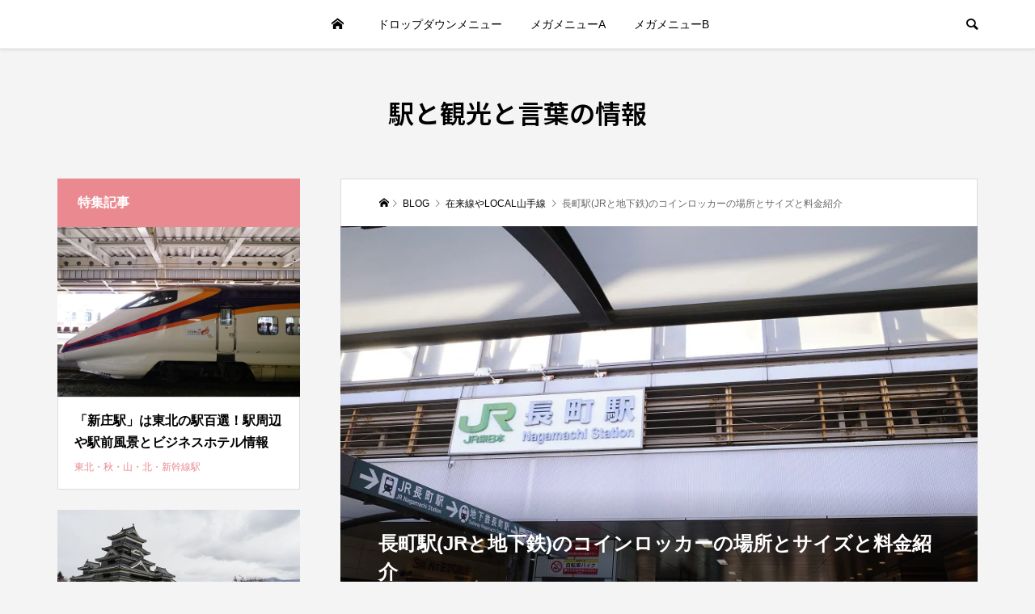

--- FILE ---
content_type: text/html; charset=UTF-8
request_url: https://www.subvertise.org/nagamatikoin/
body_size: 21361
content:
<!DOCTYPE html><html lang="ja"><head><meta charset="UTF-8"><meta name="description" content="東北本線他と地下鉄「長町駅」の「コインロッカー」の設置場所と大きさ（サイズ）と使用料金を写真で紹介。①：場所は改札内一か所②：改札外西口に一か所③：サイズは3種類で料金は400～600円・などについて現地の写真を交えて詳しく紹介します。"><meta name="viewport" content="width=device-width"><title>長町駅(JRと地下鉄)のコインロッカーの場所とサイズと料金紹介 &#8211; 駅と観光と言葉の情報</title><meta name='robots' content='max-image-preview:large'/><link rel="stylesheet" media="print" data-pagespeed-onload="this.onload=null;this.media='all';" id="ao_optimized_gfonts" href="https://fonts.googleapis.com/css?family=Noto+Sans+JP:400,600&amp;display=swap" onload="var elem=this;if (this==window) elem=document.body;elem.setAttribute('data-pagespeed-loaded', 1)"><link rel='dns-prefetch' href='//stats.wp.com'/><link href='https://fonts.gstatic.com' crossorigin='anonymous' rel='preconnect'/><link rel="alternate" type="application/rss+xml" title="駅と観光と言葉の情報 &raquo; フィード" href="https://www.subvertise.org/feed/"/><link rel="alternate" type="application/rss+xml" title="駅と観光と言葉の情報 &raquo; コメントフィード" href="https://www.subvertise.org/comments/feed/"/><link rel="alternate" title="oEmbed (JSON)" type="application/json+oembed" href="https://www.subvertise.org/wp-json/oembed/1.0/embed?url=https%3A%2F%2Fwww.subvertise.org%2Fnagamatikoin%2F"/><link rel="alternate" title="oEmbed (XML)" type="text/xml+oembed" href="https://www.subvertise.org/wp-json/oembed/1.0/embed?url=https%3A%2F%2Fwww.subvertise.org%2Fnagamatikoin%2F&#038;format=xml"/><link rel="preconnect" href="https://fonts.googleapis.com"><link rel="preconnect" href="https://fonts.gstatic.com" crossorigin><style id='wp-img-auto-sizes-contain-inline-css' type='text/css'>img:is([sizes=auto i],[sizes^="auto," i]){contain-intrinsic-size:3000px 1500px}</style><style id='wp-block-library-inline-css' type='text/css'>:root{--wp-block-synced-color:#7a00df;--wp-block-synced-color--rgb:122 , 0 , 223;--wp-bound-block-color:var(--wp-block-synced-color);--wp-editor-canvas-background:#ddd;--wp-admin-theme-color:#007cba;--wp-admin-theme-color--rgb:0 , 124 , 186;--wp-admin-theme-color-darker-10:#006ba1;--wp-admin-theme-color-darker-10--rgb:0 , 107 , 160.5;--wp-admin-theme-color-darker-20:#005a87;--wp-admin-theme-color-darker-20--rgb:0 , 90 , 135;--wp-admin-border-width-focus:2px}@media (min-resolution:192dpi){:root{--wp-admin-border-width-focus:1.5px}}.wp-element-button{cursor:pointer}:root .has-very-light-gray-background-color{background-color:#eee}:root .has-very-dark-gray-background-color{background-color:#313131}:root .has-very-light-gray-color{color:#eee}:root .has-very-dark-gray-color{color:#313131}:root .has-vivid-green-cyan-to-vivid-cyan-blue-gradient-background{background:linear-gradient(135deg,#00d084,#0693e3)}:root .has-purple-crush-gradient-background{background:linear-gradient(135deg,#34e2e4,#4721fb 50%,#ab1dfe)}:root .has-hazy-dawn-gradient-background{background:linear-gradient(135deg,#faaca8,#dad0ec)}:root .has-subdued-olive-gradient-background{background:linear-gradient(135deg,#fafae1,#67a671)}:root .has-atomic-cream-gradient-background{background:linear-gradient(135deg,#fdd79a,#004a59)}:root .has-nightshade-gradient-background{background:linear-gradient(135deg,#330968,#31cdcf)}:root .has-midnight-gradient-background{background:linear-gradient(135deg,#020381,#2874fc)}:root{--wp--preset--font-size--normal:16px;--wp--preset--font-size--huge:42px}.has-regular-font-size{font-size:1em}.has-larger-font-size{font-size:2.625em}.has-normal-font-size{font-size:var(--wp--preset--font-size--normal)}.has-huge-font-size{font-size:var(--wp--preset--font-size--huge)}.has-text-align-center{text-align:center}.has-text-align-left{text-align:left}.has-text-align-right{text-align:right}.has-fit-text{white-space:nowrap!important}#end-resizable-editor-section{display:none}.aligncenter{clear:both}.items-justified-left{justify-content:flex-start}.items-justified-center{justify-content:center}.items-justified-right{justify-content:flex-end}.items-justified-space-between{justify-content:space-between}.screen-reader-text{border:0;clip-path:inset(50%);height:1px;margin:-1px;overflow:hidden;padding:0;position:absolute;width:1px;word-wrap:normal!important}.screen-reader-text:focus{background-color:#ddd;clip-path:none;color:#444;display:block;font-size:1em;height:auto;left:5px;line-height:normal;padding:15px 23px 14px;text-decoration:none;top:5px;width:auto;z-index:100000}html :where(.has-border-color){border-style:solid}html :where([style*=border-top-color]){border-top-style:solid}html :where([style*=border-right-color]){border-right-style:solid}html :where([style*=border-bottom-color]){border-bottom-style:solid}html :where([style*=border-left-color]){border-left-style:solid}html :where([style*=border-width]){border-style:solid}html :where([style*=border-top-width]){border-top-style:solid}html :where([style*=border-right-width]){border-right-style:solid}html :where([style*=border-bottom-width]){border-bottom-style:solid}html :where([style*=border-left-width]){border-left-style:solid}html :where(img[class*=wp-image-]){height:auto;max-width:100%}:where(figure){margin:0 0 1em}html :where(.is-position-sticky){--wp-admin--admin-bar--position-offset:var(--wp-admin--admin-bar--height,0)}@media screen and (max-width:600px){html :where(.is-position-sticky){--wp-admin--admin-bar--position-offset:0}}</style><style id='global-styles-inline-css' type='text/css'>:root{--wp--preset--aspect-ratio--square:1;--wp--preset--aspect-ratio--4-3: 4/3;--wp--preset--aspect-ratio--3-4: 3/4;--wp--preset--aspect-ratio--3-2: 3/2;--wp--preset--aspect-ratio--2-3: 2/3;--wp--preset--aspect-ratio--16-9: 16/9;--wp--preset--aspect-ratio--9-16: 9/16;--wp--preset--color--black:#000;--wp--preset--color--cyan-bluish-gray:#abb8c3;--wp--preset--color--white:#fff;--wp--preset--color--pale-pink:#f78da7;--wp--preset--color--vivid-red:#cf2e2e;--wp--preset--color--luminous-vivid-orange:#ff6900;--wp--preset--color--luminous-vivid-amber:#fcb900;--wp--preset--color--light-green-cyan:#7bdcb5;--wp--preset--color--vivid-green-cyan:#00d084;--wp--preset--color--pale-cyan-blue:#8ed1fc;--wp--preset--color--vivid-cyan-blue:#0693e3;--wp--preset--color--vivid-purple:#9b51e0;--wp--preset--gradient--vivid-cyan-blue-to-vivid-purple:linear-gradient(135deg,#0693e3 0%,#9b51e0 100%);--wp--preset--gradient--light-green-cyan-to-vivid-green-cyan:linear-gradient(135deg,#7adcb4 0%,#00d082 100%);--wp--preset--gradient--luminous-vivid-amber-to-luminous-vivid-orange:linear-gradient(135deg,#fcb900 0%,#ff6900 100%);--wp--preset--gradient--luminous-vivid-orange-to-vivid-red:linear-gradient(135deg,#ff6900 0%,#cf2e2e 100%);--wp--preset--gradient--very-light-gray-to-cyan-bluish-gray:linear-gradient(135deg,#eee 0%,#a9b8c3 100%);--wp--preset--gradient--cool-to-warm-spectrum:linear-gradient(135deg,#4aeadc 0%,#9778d1 20%,#cf2aba 40%,#ee2c82 60%,#fb6962 80%,#fef84c 100%);--wp--preset--gradient--blush-light-purple:linear-gradient(135deg,#ffceec 0%,#9896f0 100%);--wp--preset--gradient--blush-bordeaux:linear-gradient(135deg,#fecda5 0%,#fe2d2d 50%,#6b003e 100%);--wp--preset--gradient--luminous-dusk:linear-gradient(135deg,#ffcb70 0%,#c751c0 50%,#4158d0 100%);--wp--preset--gradient--pale-ocean:linear-gradient(135deg,#fff5cb 0%,#b6e3d4 50%,#33a7b5 100%);--wp--preset--gradient--electric-grass:linear-gradient(135deg,#caf880 0%,#71ce7e 100%);--wp--preset--gradient--midnight:linear-gradient(135deg,#020381 0%,#2874fc 100%);--wp--preset--font-size--small:13px;--wp--preset--font-size--medium:20px;--wp--preset--font-size--large:36px;--wp--preset--font-size--x-large:42px;--wp--preset--spacing--20:.44rem;--wp--preset--spacing--30:.67rem;--wp--preset--spacing--40:1rem;--wp--preset--spacing--50:1.5rem;--wp--preset--spacing--60:2.25rem;--wp--preset--spacing--70:3.38rem;--wp--preset--spacing--80:5.06rem;--wp--preset--shadow--natural:6px 6px 9px rgba(0,0,0,.2);--wp--preset--shadow--deep:12px 12px 50px rgba(0,0,0,.4);--wp--preset--shadow--sharp:6px 6px 0 rgba(0,0,0,.2);--wp--preset--shadow--outlined:6px 6px 0 -3px #fff , 6px 6px #000;--wp--preset--shadow--crisp:6px 6px 0 #000}:where(.is-layout-flex){gap:.5em}:where(.is-layout-grid){gap:.5em}body .is-layout-flex{display:flex}.is-layout-flex{flex-wrap:wrap;align-items:center}.is-layout-flex > :is(*, div){margin:0}body .is-layout-grid{display:grid}.is-layout-grid > :is(*, div){margin:0}:where(.wp-block-columns.is-layout-flex){gap:2em}:where(.wp-block-columns.is-layout-grid){gap:2em}:where(.wp-block-post-template.is-layout-flex){gap:1.25em}:where(.wp-block-post-template.is-layout-grid){gap:1.25em}.has-black-color{color:var(--wp--preset--color--black)!important}.has-cyan-bluish-gray-color{color:var(--wp--preset--color--cyan-bluish-gray)!important}.has-white-color{color:var(--wp--preset--color--white)!important}.has-pale-pink-color{color:var(--wp--preset--color--pale-pink)!important}.has-vivid-red-color{color:var(--wp--preset--color--vivid-red)!important}.has-luminous-vivid-orange-color{color:var(--wp--preset--color--luminous-vivid-orange)!important}.has-luminous-vivid-amber-color{color:var(--wp--preset--color--luminous-vivid-amber)!important}.has-light-green-cyan-color{color:var(--wp--preset--color--light-green-cyan)!important}.has-vivid-green-cyan-color{color:var(--wp--preset--color--vivid-green-cyan)!important}.has-pale-cyan-blue-color{color:var(--wp--preset--color--pale-cyan-blue)!important}.has-vivid-cyan-blue-color{color:var(--wp--preset--color--vivid-cyan-blue)!important}.has-vivid-purple-color{color:var(--wp--preset--color--vivid-purple)!important}.has-black-background-color{background-color:var(--wp--preset--color--black)!important}.has-cyan-bluish-gray-background-color{background-color:var(--wp--preset--color--cyan-bluish-gray)!important}.has-white-background-color{background-color:var(--wp--preset--color--white)!important}.has-pale-pink-background-color{background-color:var(--wp--preset--color--pale-pink)!important}.has-vivid-red-background-color{background-color:var(--wp--preset--color--vivid-red)!important}.has-luminous-vivid-orange-background-color{background-color:var(--wp--preset--color--luminous-vivid-orange)!important}.has-luminous-vivid-amber-background-color{background-color:var(--wp--preset--color--luminous-vivid-amber)!important}.has-light-green-cyan-background-color{background-color:var(--wp--preset--color--light-green-cyan)!important}.has-vivid-green-cyan-background-color{background-color:var(--wp--preset--color--vivid-green-cyan)!important}.has-pale-cyan-blue-background-color{background-color:var(--wp--preset--color--pale-cyan-blue)!important}.has-vivid-cyan-blue-background-color{background-color:var(--wp--preset--color--vivid-cyan-blue)!important}.has-vivid-purple-background-color{background-color:var(--wp--preset--color--vivid-purple)!important}.has-black-border-color{border-color:var(--wp--preset--color--black)!important}.has-cyan-bluish-gray-border-color{border-color:var(--wp--preset--color--cyan-bluish-gray)!important}.has-white-border-color{border-color:var(--wp--preset--color--white)!important}.has-pale-pink-border-color{border-color:var(--wp--preset--color--pale-pink)!important}.has-vivid-red-border-color{border-color:var(--wp--preset--color--vivid-red)!important}.has-luminous-vivid-orange-border-color{border-color:var(--wp--preset--color--luminous-vivid-orange)!important}.has-luminous-vivid-amber-border-color{border-color:var(--wp--preset--color--luminous-vivid-amber)!important}.has-light-green-cyan-border-color{border-color:var(--wp--preset--color--light-green-cyan)!important}.has-vivid-green-cyan-border-color{border-color:var(--wp--preset--color--vivid-green-cyan)!important}.has-pale-cyan-blue-border-color{border-color:var(--wp--preset--color--pale-cyan-blue)!important}.has-vivid-cyan-blue-border-color{border-color:var(--wp--preset--color--vivid-cyan-blue)!important}.has-vivid-purple-border-color{border-color:var(--wp--preset--color--vivid-purple)!important}.has-vivid-cyan-blue-to-vivid-purple-gradient-background{background:var(--wp--preset--gradient--vivid-cyan-blue-to-vivid-purple)!important}.has-light-green-cyan-to-vivid-green-cyan-gradient-background{background:var(--wp--preset--gradient--light-green-cyan-to-vivid-green-cyan)!important}.has-luminous-vivid-amber-to-luminous-vivid-orange-gradient-background{background:var(--wp--preset--gradient--luminous-vivid-amber-to-luminous-vivid-orange)!important}.has-luminous-vivid-orange-to-vivid-red-gradient-background{background:var(--wp--preset--gradient--luminous-vivid-orange-to-vivid-red)!important}.has-very-light-gray-to-cyan-bluish-gray-gradient-background{background:var(--wp--preset--gradient--very-light-gray-to-cyan-bluish-gray)!important}.has-cool-to-warm-spectrum-gradient-background{background:var(--wp--preset--gradient--cool-to-warm-spectrum)!important}.has-blush-light-purple-gradient-background{background:var(--wp--preset--gradient--blush-light-purple)!important}.has-blush-bordeaux-gradient-background{background:var(--wp--preset--gradient--blush-bordeaux)!important}.has-luminous-dusk-gradient-background{background:var(--wp--preset--gradient--luminous-dusk)!important}.has-pale-ocean-gradient-background{background:var(--wp--preset--gradient--pale-ocean)!important}.has-electric-grass-gradient-background{background:var(--wp--preset--gradient--electric-grass)!important}.has-midnight-gradient-background{background:var(--wp--preset--gradient--midnight)!important}.has-small-font-size{font-size:var(--wp--preset--font-size--small)!important}.has-medium-font-size{font-size:var(--wp--preset--font-size--medium)!important}.has-large-font-size{font-size:var(--wp--preset--font-size--large)!important}.has-x-large-font-size{font-size:var(--wp--preset--font-size--x-large)!important}</style><style id='classic-theme-styles-inline-css' type='text/css'>.wp-block-button__link{color:#fff;background-color:#32373c;border-radius:9999px;box-shadow:none;text-decoration:none;padding:calc(.667em + 2px) calc(1.333em + 2px);font-size:1.125em}.wp-block-file__button{background:#32373c;color:#fff;text-decoration:none}</style><!-- <link rel='stylesheet' id='pz-linkcard-css-css' href='//www.subvertise.org/wp-content/uploads/pz-linkcard/style/style.min.css?ver=2.5.8.6' type='text/css' media='all' /> --><!-- <link rel='stylesheet' id='toc-screen-css' href='https://www.subvertise.org/wp-content/plugins/table-of-contents-plus/screen.min.css?ver=2411.1' type='text/css' media='all' /> --><!-- <link rel='stylesheet' id='be-slick-css' href='https://www.subvertise.org/wp-content/themes/be_tcd076/css/slick.min.css?ver=6.9' type='text/css' media='all' /> --><!-- <link rel='stylesheet' id='be-perfect-scrollbar-css' href='https://www.subvertise.org/wp-content/cache/autoptimize/css/autoptimize_single_a0e868d26ca6997a42326e5fdc2d86b8.css?ver=6.9' type='text/css' media='all' /> --><!-- <link rel='stylesheet' id='be-style-css' href='https://www.subvertise.org/wp-content/cache/autoptimize/css/autoptimize_single_e39129ce5e1e39ff10b5f89b5c30a323.css?ver=1.16' type='text/css' media='all' /> --><!-- <link rel='stylesheet' id='design-plus-css' href='https://www.subvertise.org/wp-content/cache/autoptimize/css/autoptimize_single_8da7dbbaaffbe83410339ea01404d591.css?ver=1.16' type='text/css' media='all' /> -->
<link rel="stylesheet" type="text/css" href="//www.subvertise.org/wp-content/cache/wpfc-minified/7jq7e8l9/fa92t.css" media="all"/><style>:root {
--tcd-font-type1: Arial,"Hiragino Sans","Yu Gothic Medium","Meiryo",sans-serif;
--tcd-font-type2: "Times New Roman",Times,"Yu Mincho","游明朝","游明朝体","Hiragino Mincho Pro",serif;
--tcd-font-type3: Palatino,"Yu Kyokasho","游教科書体","UD デジタル 教科書体 N","游明朝","游明朝体","Hiragino Mincho Pro","Meiryo",serif;
--tcd-font-type-logo: "Noto Sans JP",sans-serif;
}</style> <style type="text/css">*{-webkit-touch-callout:none;-webkit-user-select:none;-moz-user-select:none;user-select:none}img{-webkit-touch-callout:none;-webkit-user-select:none;-moz-user-select:none;user-select:none}input,textarea,select{-webkit-user-select:auto}</style><style>img#wpstats{display:none}</style><style>.p-footer-widget-area .p-widget__title,.p-blog-list__item-meta,.p-ranking-list__item-meta,.p-widget-categories li a:hover,.p-widget-list__item-meta,.p-widget-list__item-meta a,.p-widget-list__type3 .p-widget-list__item-meta a:hover,.p-article__author{color:#ea8a90}.p-blog-list__item-meta .p-article__category::before{color:#ea8a90!important}.p-headline,.p-pagetop a,.p-page-links a:hover,.p-page-links>span,.p-pager__item a:hover,.p-pager__item .current,.p-entry__next-page__link:hover,.p-widget .searchform::after,.p-widget-search .p-widget-search__submit,.p-widget-categories a:hover .count,.p-sidebar .p-widget__title,.c-comment__form-submit:hover,.c-comment__password-protected,.c-pw__btn--register,.c-pw__btn,.p-index-tab__item.is-active,.p-ranking-tab__item.is-active{background-color:#ea8a90}.p-page-links a:hover,.p-page-links>span,.p-pager__item a:hover,.p-pager__item .current,.p-index-tab__item.is-active,.p-index-tab__item:hover+.p-index-tab__item.is-active,.p-ranking-tab__item.is-active,.p-ranking-tab__item:hover+.p-ranking-tab__item.is-active{border-color:#ea8a90}.c-comment__tab-item.is-active a,.c-comment__tab-item a:hover,.c-comment__tab-item.is-active p{background-color:rgba(234,138,144,.7)}.c-comment__tab-item.is-active a:after,.c-comment__tab-item.is-active p:after{border-top-color:rgba(234,138,144,.7)}.slick-arrow:hover{color:#dd747e}.p-pagetop a:hover,.p-index-tab__item:hover,.p-ranking-tab__item:hover,.p-global-nav>li>a::after{background-color:#dd747e}.p-index-tab__item:hover,.p-index-tab__item.is-active+.p-index-tab__item:hover,.p-ranking-tab__item:hover,.p-ranking-tab__item.is-active+.p-ranking-tab__item:hover{border-color:#dd747e}.p-entry__body a,.custom-html-widget a{color:#1a0dab}.p-entry__body a:hover,.custom-html-widget a:hover{color:#8d86d5}body{font-family: var(--tcd-font-type1)}.p-logo,.p-page-header__title{font-family:  var(--tcd-font-type1)}.c-font_type--logo a{font-family: var(--tcd-font-type-logo);font-weight:bold!important}.p-hover-effect--type1:hover img{-webkit-transform:scale(1.2) rotate(2deg);transform:scale(1.2) rotate(2deg)}.p-hover-effect--type2 img{margin-left:-8px}.p-hover-effect--type2:hover img{margin-left:8px}.p-hover-effect--type2:hover .p-hover-effect__image{background:#000}.p-hover-effect--type2:hover img{opacity:.5}.p-hover-effect--type3:hover .p-hover-effect__image{background:#000}.p-hover-effect--type3:hover img{opacity:.5}.p-entry__title{font-size:24px}.p-entry__body{font-size:16px}.p-entry__body,.p-author__desc,.p-blog-archive__item-excerpt{color:#666}.p-author__box{background-color:#f7f7f7}.l-header__bar{background:#fff}body.l-header__fix .is-header-fixed .l-header__bar{background:rgba(255,255,255,.8)}.l-header a{color:#000}.l-header__logo--text a{font-size:32px}.p-copyright{background-color:#fff;color:#000}.q_custom_button1{background:#535353;color:#fff!important}.q_custom_button1:hover,.q_custom_button1:focus{background:#7d7d7d;color:#fff!important}.q_custom_button2{background:#535353;color:#fff!important}.q_custom_button2:hover,.q_custom_button2:focus{background:#7d7d7d;color:#fff!important}.q_custom_button3{background:#535353;color:#fff!important}.q_custom_button3:hover,.q_custom_button3:focus{background:#7d7d7d;color:#fff!important}.speech_balloon_left1 .speach_balloon_text{background-color:#ffdfdf;border-color:#ffdfdf;color:#000}.speech_balloon_left1 .speach_balloon_text::before{border-right-color:#ffdfdf}.speech_balloon_left1 .speach_balloon_text::after{border-right-color:#ffdfdf}.speech_balloon_left2 .speach_balloon_text{background-color:#fff;border-color:#ff5353;color:#000}.speech_balloon_left2 .speach_balloon_text::before{border-right-color:#ff5353}.speech_balloon_left2 .speach_balloon_text::after{border-right-color:#fff}.speech_balloon_right1 .speach_balloon_text{background-color:#ccf4ff;border-color:#ccf4ff;color:#000}.speech_balloon_right1 .speach_balloon_text::before{border-left-color:#ccf4ff}.speech_balloon_right1 .speach_balloon_text::after{border-left-color:#ccf4ff}.speech_balloon_right2 .speach_balloon_text{background-color:#fff;border-color:#0789b5;color:#000}.speech_balloon_right2 .speach_balloon_text::before{border-left-color:#0789b5}.speech_balloon_right2 .speach_balloon_text::after{border-left-color:#fff}@media (min-width:1201px){.p-global-nav>li>a,.p-global-nav>li>a:hover,.p-global-nav .menu-item-home:before{color:#000}.p-global-nav .sub-menu{background-color:#fff}.p-global-nav .sub-menu a{color:#000}.p-global-nav .sub-menu a:hover,.p-global-nav .sub-menu .current-menu-item>a{background-color:#dd747e;border-color:#dd747e;color:#fff}.p-global-nav>li.menu-item-has-children>.sub-menu{border-color:#dd747e}.p-megamenu--type2 .p-megamenu__image .category{color:#fff}.p-megamenu--type3 ul li .p-megamenu__hover{color:#fff}.p-megamenu--type3 a.p-megamenu__hover:hover,.p-megamenu--type3 li.is-active>a{color:#fff}.p-megamenu--type3 ul li .p-megamenu__hover,.p-megamenu--type3>ul{background-color:#ea8a90}.p-megamenu--type3 .is-active>a.p-megamenu__hover,.p-megamenu--type3 a.p-megamenu__hover:hover,.p-megamenu--type3 li.is-active>a{background-color:#dd747e}}@media (max-width:1200px){.l-header__bar{background-color:rgba(255,255,255,.8)}.l-header__logo--mobile.l-header__logo--text a{font-size:24px}.p-drawer__contents{background-color:rgba(34,34,34,1)}.p-drawer__contents .ps__thumb-y{background-color:#666}.p-drawer-overlay{background-color:rgba(0,0,0,.3)}.p-drawer__menu a,.p-drawer__menu>li>a,.p-header-search--mobile{background-color:#222;color:#fff!important}.p-drawer__menu a,.p-drawer__menu>li>a{background-color:#222;color:#fff!important}.p-drawer__menu a:hover,.p-drawer__menu>li>a:hover{background-color:#222;color:#fff!important}.p-drawer__menu .sub-menu a{background-color:#333;color:#fff!important}.p-drawer__menu .sub-menu a:hover{background-color:#555;color:#fff!important}}@media (max-width:992px){.p-entry__title{font-size:18px}.p-entry__body{font-size:14px}}img{width:100%;height:auto}</style><style id="current-page-style">.p-page-header__title{color:#fff;text-shadow:0 0 0 #999}.p-page-header__desc{color:#fff;text-shadow:0 0 0 #999}.p-page-header__title{font-size:30px}.p-page-header__desc{font-size:14px}.p-page-header::before{background:rgba(0,0,0,.2)}@media (max-width:991px){.p-page-header__title{font-size:24px}.p-page-header__desc{font-size:14px}}</style><script data-pagespeed-orig-type="text/javascript" src="https://www.subvertise.org/wp-includes/js/jquery/jquery.min.js?ver=3.7.1" id="jquery-core-js" type="text/psajs" data-pagespeed-orig-index="0"></script> <link rel="https://api.w.org/" href="https://www.subvertise.org/wp-json/"/><link rel="alternate" title="JSON" type="application/json" href="https://www.subvertise.org/wp-json/wp/v2/posts/19107"/><link rel="EditURI" type="application/rsd+xml" title="RSD" href="https://www.subvertise.org/xmlrpc.php?rsd"/><meta name="generator" content="WordPress 6.9"/><link rel="canonical" href="https://www.subvertise.org/nagamatikoin/"/><link rel='shortlink' href='https://www.subvertise.org/?p=19107'/><meta http-equiv="imagetoolbar" content="no"> <script type="text/psajs" data-pagespeed-orig-index="1">document.oncontextmenu=function(){return false;};</script> <script data-pagespeed-orig-type="text/javascript" type="text/psajs" data-pagespeed-orig-index="2">document.onselectstart=function(){event=event||window.event;var custom_input=event.target||event.srcElement;if(custom_input.type!=="text"&&custom_input.type!=="textarea"&&custom_input.type!=="password"){return false;}else{return true;}};if(window.sidebar){document.onmousedown=function(e){var obj=e.target;if(obj.tagName.toUpperCase()==='SELECT'||obj.tagName.toUpperCase()==="INPUT"||obj.tagName.toUpperCase()==="TEXTAREA"||obj.tagName.toUpperCase()==="PASSWORD"){return true;}else{return false;}};}window.onload=function(){document.body.style.webkitTouchCallout='none';document.body.style.KhtmlUserSelect='none';}</script> <script data-pagespeed-orig-type="text/javascript" type="text/psajs" data-pagespeed-orig-index="3">if(parent.frames.length>0){top.location.replace(document.location);}</script> <script data-pagespeed-orig-type="text/javascript" type="text/psajs" data-pagespeed-orig-index="4">document.ondragstart=function(){return false;};</script> <script data-pagespeed-orig-type="text/javascript" type="text/psajs" data-pagespeed-orig-index="5">document.addEventListener('DOMContentLoaded', () => {
const overlay = document.createElement('div');
overlay.id = 'overlay';
Object.assign(overlay.style, {
position: 'fixed',
top: '0',
left: '0',
width: '100%',
height: '100%',
backgroundColor: 'rgba(255, 255, 255, 0.9)',
display: 'none',
zIndex: '9999'
});
document.body.appendChild(overlay);
document.addEventListener('keydown', (event) => {
if (event.metaKey || event.ctrlKey) {
overlay.style.display = 'block';
}
});
document.addEventListener('keyup', (event) => {
if (!event.metaKey && !event.ctrlKey) {
overlay.style.display = 'none';
}
});
});</script> <script type="text/psajs" data-pagespeed-orig-index="6">document.cookie='quads_browser_width='+screen.width;</script><script type="text/psajs" data-pagespeed-orig-index="7">jQuery(function($){var $window=$(window);if($('.q_underline').length){var gradient_prefix=null;$('.q_underline').each(function(){var bbc=$(this).css('borderBottomColor');if(jQuery.inArray(bbc,['transparent','rgba(0, 0, 0, 0)'])==-1){if(gradient_prefix===null){gradient_prefix='';var ua=navigator.userAgent.toLowerCase();if(/webkit/.test(ua)){gradient_prefix='-webkit-';}else if(/firefox/.test(ua)){gradient_prefix='-moz-';}else{gradient_prefix='';}}$(this).css('borderBottomColor','transparent');if(gradient_prefix){$(this).css('backgroundImage',gradient_prefix+'linear-gradient(left, transparent 50%, '+bbc+' 50%)');}else{$(this).css('backgroundImage','linear-gradient(to right, transparent 50%, '+bbc+' 50%)');}}});$window.on('scroll.q_underline',function(){$('.q_underline:not(.is-active)').each(function(){var top=$(this).offset().top;if($window.scrollTop()>top-window.innerHeight){$(this).addClass('is-active');}});if(!$('.q_underline:not(.is-active)').length){$window.off('scroll.q_underline');}});}});</script> <link rel="shortcut icon" href="https://www.subvertise.org/wp-content/uploads/2023/07/fabikon.png"> <script async src="https://www.googletagmanager.com/gtag/js?id=G-F4DB1D8FPJ" type="text/psajs" data-pagespeed-orig-index="8"></script> <script type="text/psajs" data-pagespeed-orig-index="9">window.dataLayer=window.dataLayer||[];function gtag(){dataLayer.push(arguments);}gtag('js',new Date());gtag('config','G-F4DB1D8FPJ');</script> <script src="https://www.subvertise.org/wp-content/cache/autoptimize/js/autoptimize_22a68818af97cb28914c04821dd08ff1.js" type="text/psajs" data-pagespeed-orig-index="10"></script></head><body class="wp-singular post-template-default single single-post postid-19107 single-format-standard wp-embed-responsive wp-theme-be_tcd076 l-header__fix l-header__fix--mobile"><noscript><meta HTTP-EQUIV="refresh" content="0;url='https://www.subvertise.org/nagamatikoin/?PageSpeed=noscript'" /><style><!--table,div,span,font,p{display:none} --></style><div style="display:block">Please click <a href="https://www.subvertise.org/nagamatikoin/?PageSpeed=noscript">here</a> if you are not redirected within a few seconds.</div></noscript><div id="site_wrap"><header id="js-header" class="l-header"><div class="l-header__bar"><div class="l-header__bar-inner l-inner"><div class="p-logo l-header__logo l-header__logo--mobile l-header__logo--text c-font_type--logo"> <a href="https://www.subvertise.org/">駅と観光と言葉の情報</a></div><div id="js-drawer" class="p-drawer"><div class="p-drawer__contents"><nav class="p-global-nav__container"><ul id="js-global-nav" class="p-global-nav p-drawer__menu"><li class="p-header-search p-header-search--mobile"><form action="https://www.subvertise.org/" method="get"><input type="text" name="s" value="" class="p-header-search__input" placeholder="SEARCH"><input type="submit" value="&#xe915;" class="p-header-search__submit"></form></li><li id="menu-item-14" class="menu-item menu-item-type-custom menu-item-object-custom menu-item-home menu-item-14"><a href="https://www.subvertise.org/">HOME<span class="p-global-nav__toggle"></span></a></li><li id="menu-item-19" class="menu-item menu-item-type-custom menu-item-object-custom menu-item-has-children menu-item-19"><a href="#">ドロップダウンメニュー<span class="p-global-nav__toggle"></span></a><ul class="sub-menu"><li id="menu-item-25877" class="menu-item menu-item-type-taxonomy menu-item-object-category menu-item-25877"><a href="https://www.subvertise.org/category/sendai/">仙台と盛岡の駅と観光情報<span class="p-global-nav__toggle"></span></a></li><li id="menu-item-25875" class="menu-item menu-item-type-taxonomy menu-item-object-category current-post-ancestor current-menu-parent current-post-parent menu-item-25875"><a href="https://www.subvertise.org/category/local/">在来線やLOCAL山手線<span class="p-global-nav__toggle"></span></a></li><li id="menu-item-25874" class="menu-item menu-item-type-taxonomy menu-item-object-category menu-item-25874"><a href="https://www.subvertise.org/category/jreastsinkansen/">東北・秋・山・北・新幹線駅<span class="p-global-nav__toggle"></span></a></li></ul></li><li id="menu-item-24" class="menu-item menu-item-type-custom menu-item-object-custom menu-item-has-children menu-item-24 menu-megamenu"><a href="#">メガメニューA<span class="p-global-nav__toggle"></span></a><ul class="sub-menu"><li id="menu-item-25872" class="menu-item menu-item-type-taxonomy menu-item-object-category current-post-ancestor current-menu-parent current-post-parent menu-item-25872"><a href="https://www.subvertise.org/category/local/">在来線やLOCAL山手線<span class="p-global-nav__toggle"></span></a></li><li id="menu-item-25873" class="menu-item menu-item-type-taxonomy menu-item-object-category menu-item-25873"><a href="https://www.subvertise.org/category/sendai/">仙台と盛岡の駅と観光情報<span class="p-global-nav__toggle"></span></a></li><li id="menu-item-25871" class="menu-item menu-item-type-taxonomy menu-item-object-category menu-item-25871"><a href="https://www.subvertise.org/category/jreastsinkansen/">東北・秋・山・北・新幹線駅<span class="p-global-nav__toggle"></span></a></li></ul></li><li id="menu-item-29" class="menu-item menu-item-type-custom menu-item-object-custom menu-item-has-children menu-item-29 menu-megamenu"><a href="#">メガメニューB<span class="p-global-nav__toggle"></span></a><ul class="sub-menu"><li id="menu-item-25881" class="menu-item menu-item-type-taxonomy menu-item-object-category menu-item-25881"><a href="https://www.subvertise.org/category/sendai/">仙台と盛岡の駅と観光情報<span class="p-global-nav__toggle"></span></a></li><li id="menu-item-25879" class="menu-item menu-item-type-taxonomy menu-item-object-category current-post-ancestor current-menu-parent current-post-parent menu-item-25879"><a href="https://www.subvertise.org/category/local/">在来線やLOCAL山手線<span class="p-global-nav__toggle"></span></a></li><li id="menu-item-25878" class="menu-item menu-item-type-taxonomy menu-item-object-category menu-item-25878"><a href="https://www.subvertise.org/category/jreastsinkansen/">東北・秋・山・北・新幹線駅<span class="p-global-nav__toggle"></span></a></li></ul></li></ul></nav></div><div class="p-drawer-overlay"></div></div> <a href="#" id="js-menu-button" class="p-menu-button c-menu-button u-hidden-lg"></a> <a href="#" id="js-search-button" class="p-search-button c-search-button u-visible-lg"></a><div class="p-header-search p-header-search--pc"><form action="https://www.subvertise.org/" method="get"> <input type="text" name="s" value="" class="p-header-search__input" placeholder="SEARCH"></form></div></div></div><div class="l-inner"><div class="p-logo l-header__logo l-header__logo--pc l-header__logo--text c-font_type--logo"> <a href="https://www.subvertise.org/">駅と観光と言葉の情報</a></div></div><div id="p-megamenu--24" class="p-megamenu p-megamenu--type2 l-inner"><ul><li><a class="p-hover-effect--type1" href="https://www.subvertise.org/category/local/"><div class="p-megamenu__image p-hover-effect__image"><img src="https://www.subvertise.org/wp-content/uploads/2023/12/localgazou.jpg" alt=""><p class="category">在来線やLOCAL山手線</p></div></a></li><li><a class="p-hover-effect--type1" href="https://www.subvertise.org/category/sendai/"><div class="p-megamenu__image p-hover-effect__image"><noscript><img src="https://www.subvertise.org/wp-content/uploads/2023/12/sendaikate.jpg" alt=""></noscript><img class="lazyload" src='data:image/svg+xml,%3Csvg%20xmlns=%22http://www.w3.org/2000/svg%22%20viewBox=%220%200%20210%20140%22%3E%3C/svg%3E' data-src="https://www.subvertise.org/wp-content/uploads/2023/12/sendaikate.jpg" alt=""><p class="category">仙台と盛岡の駅と観光情報</p></div></a></li><li><a class="p-hover-effect--type1" href="https://www.subvertise.org/category/jreastsinkansen/"><div class="p-megamenu__image p-hover-effect__image"><noscript><img src="https://www.subvertise.org/wp-content/uploads/2023/12/sinkansenlogo.jpg" alt=""></noscript><img class="lazyload" src='data:image/svg+xml,%3Csvg%20xmlns=%22http://www.w3.org/2000/svg%22%20viewBox=%220%200%20210%20140%22%3E%3C/svg%3E' data-src="https://www.subvertise.org/wp-content/uploads/2023/12/sinkansenlogo.jpg" alt=""><p class="category">東北・秋・山・北・新幹線駅</p></div></a></li></ul></div><div id="p-megamenu--29" class="p-megamenu p-megamenu--type3 l-inner"><ul><li class="is-active"> <a class="p-megamenu__hover" href="https://www.subvertise.org/category/sendai/">仙台と盛岡の駅と観光情報</a><ul class="sub-menu"><li><a class="p-hover-effect--type1" href="https://www.subvertise.org/sendaiekiwasuremonosenta/"><div class="p-megamenu__image p-hover-effect__image"><noscript><img src="https://www.subvertise.org/wp-content/uploads/2025/11/R0014305-300x300.jpg" alt=""></noscript><img class="lazyload" src='data:image/svg+xml,%3Csvg%20xmlns=%22http://www.w3.org/2000/svg%22%20viewBox=%220%200%20210%20140%22%3E%3C/svg%3E' data-src="https://www.subvertise.org/wp-content/uploads/2025/11/R0014305-300x300.jpg" alt=""></div><div class="p-megamenu__posttitle js-multiline-ellipsis">仙台駅忘れ物センターの場所（行き方）と営業時間案内</div></a></li><li><a class="p-hover-effect--type1" href="https://www.subvertise.org/sendaiekiotokujyoho/"><div class="p-megamenu__image p-hover-effect__image"><noscript><img src="https://www.subvertise.org/wp-content/uploads/2022/12/IMG_8487-300x300.jpg" alt=""></noscript><img class="lazyload" src='data:image/svg+xml,%3Csvg%20xmlns=%22http://www.w3.org/2000/svg%22%20viewBox=%220%200%20210%20140%22%3E%3C/svg%3E' data-src="https://www.subvertise.org/wp-content/uploads/2022/12/IMG_8487-300x300.jpg" alt=""></div><div class="p-megamenu__posttitle js-multiline-ellipsis">仙台駅ガイド：お得な切符＆駅構内他便利な地域情報</div></a></li><li><a class="p-hover-effect--type1" href="https://www.subvertise.org/sendaiekikarayamagataekibasu/"><div class="p-megamenu__image p-hover-effect__image"><noscript><img src="https://www.subvertise.org/wp-content/uploads/2024/03/R001959hedda-300x300.jpg" alt=""></noscript><img class="lazyload" src='data:image/svg+xml,%3Csvg%20xmlns=%22http://www.w3.org/2000/svg%22%20viewBox=%220%200%20210%20140%22%3E%3C/svg%3E' data-src="https://www.subvertise.org/wp-content/uploads/2024/03/R001959hedda-300x300.jpg" alt=""></div><div class="p-megamenu__posttitle js-multiline-ellipsis">仙台駅から山形駅へバスなら高速バスが便利：乗り場と料金と時刻表</div></a></li><li><a class="p-hover-effect--type1" href="https://www.subvertise.org/senndairupurusendai/"><div class="p-megamenu__image p-hover-effect__image"><noscript><img src="https://www.subvertise.org/wp-content/uploads/2024/03/R0018893hedda-300x300.jpg" alt=""></noscript><img class="lazyload" src='data:image/svg+xml,%3Csvg%20xmlns=%22http://www.w3.org/2000/svg%22%20viewBox=%220%200%20210%20140%22%3E%3C/svg%3E' data-src="https://www.subvertise.org/wp-content/uploads/2024/03/R0018893hedda-300x300.jpg" alt=""></div><div class="p-megamenu__posttitle js-multiline-ellipsis">仙台の観光のモデルコース：仙台駅から「るーぷる仙台」がおすすめ</div></a></li><li><a class="p-hover-effect--type1" href="https://www.subvertise.org/moriokaekibenrijyoho/"><div class="p-megamenu__image p-hover-effect__image"><noscript><img src="https://www.subvertise.org/wp-content/uploads/2024/02/R0018659heddakoinnroika-300x300.jpg" alt=""></noscript><img class="lazyload" src='data:image/svg+xml,%3Csvg%20xmlns=%22http://www.w3.org/2000/svg%22%20viewBox=%220%200%20210%20140%22%3E%3C/svg%3E' data-src="https://www.subvertise.org/wp-content/uploads/2024/02/R0018659heddakoinnroika-300x300.jpg" alt=""></div><div class="p-megamenu__posttitle js-multiline-ellipsis">盛岡駅のランチや駅弁売り場や福田パン他待ち合わせ場所など便利情報</div></a></li><li><a class="p-hover-effect--type1" href="https://www.subvertise.org/moriokaekikotujyoho/"><div class="p-megamenu__image p-hover-effect__image"><noscript><img src="https://www.subvertise.org/wp-content/uploads/2024/02/R0018575hedda-300x300.jpg" alt=""></noscript><img class="lazyload" src='data:image/svg+xml,%3Csvg%20xmlns=%22http://www.w3.org/2000/svg%22%20viewBox=%220%200%20210%20140%22%3E%3C/svg%3E' data-src="https://www.subvertise.org/wp-content/uploads/2024/02/R0018575hedda-300x300.jpg" alt=""></div><div class="p-megamenu__posttitle js-multiline-ellipsis">盛岡駅の新幹線時刻表や電車乗り場やバス乗り場他交通系便利情報</div></a></li><li><a class="p-hover-effect--type1" href="https://www.subvertise.org/moriokaekisobanohana/"><div class="p-megamenu__image p-hover-effect__image"><noscript><img src="https://www.subvertise.org/wp-content/uploads/2024/02/R0018473hedda-300x300.jpg" alt=""></noscript><img class="lazyload" src='data:image/svg+xml,%3Csvg%20xmlns=%22http://www.w3.org/2000/svg%22%20viewBox=%220%200%20210%20140%22%3E%3C/svg%3E' data-src="https://www.subvertise.org/wp-content/uploads/2024/02/R0018473hedda-300x300.jpg" alt=""></div><div class="p-megamenu__posttitle js-multiline-ellipsis">盛岡駅のそばの花は立ち食いそばで人気：料金とメニューと営業時間</div></a></li><li><a class="p-hover-effect--type1" href="https://www.subvertise.org/moriokaekihigasityusha/"><div class="p-megamenu__image p-hover-effect__image"><noscript><img src="https://www.subvertise.org/wp-content/uploads/2024/02/R0018541hedda-300x300.jpg" alt=""></noscript><img class="lazyload" src='data:image/svg+xml,%3Csvg%20xmlns=%22http://www.w3.org/2000/svg%22%20viewBox=%220%200%20210%20140%22%3E%3C/svg%3E' data-src="https://www.subvertise.org/wp-content/uploads/2024/02/R0018541hedda-300x300.jpg" alt=""></div><div class="p-megamenu__posttitle js-multiline-ellipsis">盛岡駅東口で無料もある安い駅前駐車場の料金紹介：車で迎えに最適</div></a></li><li><a class="p-hover-effect--type1" href="https://www.subvertise.org/moriokaekihonya/"><div class="p-megamenu__image p-hover-effect__image"><noscript><img src="https://www.subvertise.org/wp-content/uploads/2024/02/R0018439hedda-300x300.jpg" alt=""></noscript><img class="lazyload" src='data:image/svg+xml,%3Csvg%20xmlns=%22http://www.w3.org/2000/svg%22%20viewBox=%220%200%20210%20140%22%3E%3C/svg%3E' data-src="https://www.subvertise.org/wp-content/uploads/2024/02/R0018439hedda-300x300.jpg" alt=""></div><div class="p-megamenu__posttitle js-multiline-ellipsis">盛岡駅の本屋さん：1階フェザン内のさわや書店：営業時間など紹介</div></a></li><li><a class="p-hover-effect--type1" href="https://www.subvertise.org/moriokaekikaramiyakoeki/"><div class="p-megamenu__image p-hover-effect__image"><noscript><img src="https://www.subvertise.org/wp-content/uploads/2024/02/R0018444hedda-300x300.jpg" alt=""></noscript><img class="lazyload" src='data:image/svg+xml,%3Csvg%20xmlns=%22http://www.w3.org/2000/svg%22%20viewBox=%220%200%20210%20140%22%3E%3C/svg%3E' data-src="https://www.subvertise.org/wp-content/uploads/2024/02/R0018444hedda-300x300.jpg" alt=""></div><div class="p-megamenu__posttitle js-multiline-ellipsis">盛岡駅から宮古駅行バス乗り場:時刻表と料金(運賃)と時刻表紹介</div></a></li></ul></li><li> <a class="p-megamenu__hover" href="https://www.subvertise.org/category/local/">在来線やLOCAL山手線</a><ul class="sub-menu"><li><a class="p-hover-effect--type1" href="https://www.subvertise.org/hinikutouhokuben/"><div class="p-megamenu__image p-hover-effect__image"><noscript><img src="https://www.subvertise.org/wp-content/uploads/2025/12/touhokubennhinikuhedda-300x300.jpg" alt=""></noscript><img class="lazyload" src='data:image/svg+xml,%3Csvg%20xmlns=%22http://www.w3.org/2000/svg%22%20viewBox=%220%200%20210%20140%22%3E%3C/svg%3E' data-src="https://www.subvertise.org/wp-content/uploads/2025/12/touhokubennhinikuhedda-300x300.jpg" alt=""></div><div class="p-megamenu__posttitle js-multiline-ellipsis">東北弁の皮肉・嫌味の違い｜やさしく刺さる独特表現150選</div></a></li><li><a class="p-hover-effect--type1" href="https://www.subvertise.org/chikotyanhiniku/"><div class="p-megamenu__image p-hover-effect__image"><noscript><img src="https://www.subvertise.org/wp-content/uploads/2025/12/image66-300x300.jpg" alt=""></noscript><img class="lazyload" src='data:image/svg+xml,%3Csvg%20xmlns=%22http://www.w3.org/2000/svg%22%20viewBox=%220%200%20210%20140%22%3E%3C/svg%3E' data-src="https://www.subvertise.org/wp-content/uploads/2025/12/image66-300x300.jpg" alt=""></div><div class="p-megamenu__posttitle js-multiline-ellipsis">「ボーっと生きてんじゃねーよ！」に隠れたチコちゃん流・愛ある皮肉</div></a></li><li><a class="p-hover-effect--type1" href="https://www.subvertise.org/izentigai/"><div class="p-megamenu__image p-hover-effect__image"><noscript><img src="https://www.subvertise.org/wp-content/uploads/2023/11/R0007572hedda-300x300.jpg" alt=""></noscript><img class="lazyload" src='data:image/svg+xml,%3Csvg%20xmlns=%22http://www.w3.org/2000/svg%22%20viewBox=%220%200%20210%20140%22%3E%3C/svg%3E' data-src="https://www.subvertise.org/wp-content/uploads/2023/11/R0007572hedda-300x300.jpg" alt=""></div><div class="p-megamenu__posttitle js-multiline-ellipsis">「以前に」と「以前は」意味の違いと比較：英語表現と例文</div></a></li><li><a class="p-hover-effect--type1" href="https://www.subvertise.org/sendaiekikotuanai/"><div class="p-megamenu__image p-hover-effect__image"><noscript><img src="https://www.subvertise.org/wp-content/uploads/2024/04/R0014216heddamatome-300x300.jpg" alt=""></noscript><img class="lazyload" src='data:image/svg+xml,%3Csvg%20xmlns=%22http://www.w3.org/2000/svg%22%20viewBox=%220%200%20210%20140%22%3E%3C/svg%3E' data-src="https://www.subvertise.org/wp-content/uploads/2024/04/R0014216heddamatome-300x300.jpg" alt=""></div><div class="p-megamenu__posttitle js-multiline-ellipsis">仙台駅の新幹線時刻表や電車乗り場やバス乗り場他交通系便利情報</div></a></li><li><a class="p-hover-effect--type1" href="https://www.subvertise.org/nagamatiekisubete/"><div class="p-megamenu__image p-hover-effect__image"><noscript><img src="https://www.subvertise.org/wp-content/uploads/2024/03/R0019450hedda-300x300.jpg" alt=""></noscript><img class="lazyload" src='data:image/svg+xml,%3Csvg%20xmlns=%22http://www.w3.org/2000/svg%22%20viewBox=%220%200%20210%20140%22%3E%3C/svg%3E' data-src="https://www.subvertise.org/wp-content/uploads/2024/03/R0019450hedda-300x300.jpg" alt=""></div><div class="p-megamenu__posttitle js-multiline-ellipsis">長町駅の全て：コインロッカーや地下鉄乗り場やタクシーなど情報紹介</div></a></li><li><a class="p-hover-effect--type1" href="https://www.subvertise.org/nagamatiekitikatetu/"><div class="p-megamenu__image p-hover-effect__image"><noscript><img src="https://www.subvertise.org/wp-content/uploads/2024/03/R0019445hedda-300x300.jpg" alt=""></noscript><img class="lazyload" src='data:image/svg+xml,%3Csvg%20xmlns=%22http://www.w3.org/2000/svg%22%20viewBox=%220%200%20210%20140%22%3E%3C/svg%3E' data-src="https://www.subvertise.org/wp-content/uploads/2024/03/R0019445hedda-300x300.jpg" alt=""></div><div class="p-megamenu__posttitle js-multiline-ellipsis">長町駅の地下鉄乗り場と時刻表と路線図：JR～乗り換えと行き方紹介</div></a></li><li><a class="p-hover-effect--type1" href="https://www.subvertise.org/funaokaekikaranatorieki/"><div class="p-megamenu__image p-hover-effect__image"><noscript><img src="https://www.subvertise.org/wp-content/uploads/2024/03/R0019375hedda-300x300.jpg" alt=""></noscript><img class="lazyload" src='data:image/svg+xml,%3Csvg%20xmlns=%22http://www.w3.org/2000/svg%22%20viewBox=%220%200%20210%20140%22%3E%3C/svg%3E' data-src="https://www.subvertise.org/wp-content/uploads/2024/03/R0019375hedda-300x300.jpg" alt=""></div><div class="p-megamenu__posttitle js-multiline-ellipsis">船岡駅から名取駅までの料金(運賃)と所要時間：時刻表と路線図紹介</div></a></li><li><a class="p-hover-effect--type1" href="https://www.subvertise.org/funaokaekikarasiroisieki/"><div class="p-megamenu__image p-hover-effect__image"><noscript><img src="https://www.subvertise.org/wp-content/uploads/2024/03/R0019383hedda-300x300.jpg" alt=""></noscript><img class="lazyload" src='data:image/svg+xml,%3Csvg%20xmlns=%22http://www.w3.org/2000/svg%22%20viewBox=%220%200%20210%20140%22%3E%3C/svg%3E' data-src="https://www.subvertise.org/wp-content/uploads/2024/03/R0019383hedda-300x300.jpg" alt=""></div><div class="p-megamenu__posttitle js-multiline-ellipsis">船岡駅から白石駅までの料金(運賃)と所要時間：時刻表と路線図紹介</div></a></li><li><a class="p-hover-effect--type1" href="https://www.subvertise.org/funaokaekikarasendaieki/"><div class="p-megamenu__image p-hover-effect__image"><noscript><img src="https://www.subvertise.org/wp-content/uploads/2024/03/R0019357hedda-300x300.jpg" alt=""></noscript><img class="lazyload" src='data:image/svg+xml,%3Csvg%20xmlns=%22http://www.w3.org/2000/svg%22%20viewBox=%220%200%20210%20140%22%3E%3C/svg%3E' data-src="https://www.subvertise.org/wp-content/uploads/2024/03/R0019357hedda-300x300.jpg" alt=""></div><div class="p-megamenu__posttitle js-multiline-ellipsis">船岡駅から仙台駅までの料金(運賃)と所要時間：時刻表と路線図紹介</div></a></li><li><a class="p-hover-effect--type1" href="https://www.subvertise.org/funaokaekitaxi/"><div class="p-megamenu__image p-hover-effect__image"><noscript><img src="https://www.subvertise.org/wp-content/uploads/2024/03/R0019379hedda-300x300.jpg" alt=""></noscript><img class="lazyload" src='data:image/svg+xml,%3Csvg%20xmlns=%22http://www.w3.org/2000/svg%22%20viewBox=%220%200%20210%20140%22%3E%3C/svg%3E' data-src="https://www.subvertise.org/wp-content/uploads/2024/03/R0019379hedda-300x300.jpg" alt=""></div><div class="p-megamenu__posttitle js-multiline-ellipsis">船岡駅のタクシー乗り場の場所：え？タクシーがいない！</div></a></li></ul></li><li> <a class="p-megamenu__hover" href="https://www.subvertise.org/category/jreastsinkansen/">東北・秋・山・北・新幹線駅</a><ul class="sub-menu"><li><a class="p-hover-effect--type1" href="https://www.subvertise.org/koriyamaekisutaba/"><div class="p-megamenu__image p-hover-effect__image"><noscript><img src="https://www.subvertise.org/wp-content/uploads/2024/03/R0019879hedda-300x300.jpg" alt=""></noscript><img class="lazyload" src='data:image/svg+xml,%3Csvg%20xmlns=%22http://www.w3.org/2000/svg%22%20viewBox=%220%200%20210%20140%22%3E%3C/svg%3E' data-src="https://www.subvertise.org/wp-content/uploads/2024/03/R0019879hedda-300x300.jpg" alt=""></div><div class="p-megamenu__posttitle js-multiline-ellipsis">郡山駅のスタバの場所と営業時間：駅構内の一階レイアウト図で紹介</div></a></li><li><a class="p-hover-effect--type1" href="https://www.subvertise.org/koriyamaekinoriba/"><div class="p-megamenu__image p-hover-effect__image"><noscript><img src="https://www.subvertise.org/wp-content/uploads/2024/03/R0019802hedda-300x300.jpg" alt=""></noscript><img class="lazyload" src='data:image/svg+xml,%3Csvg%20xmlns=%22http://www.w3.org/2000/svg%22%20viewBox=%220%200%20210%20140%22%3E%3C/svg%3E' data-src="https://www.subvertise.org/wp-content/uploads/2024/03/R0019802hedda-300x300.jpg" alt=""></div><div class="p-megamenu__posttitle js-multiline-ellipsis">郡山駅の構内図で見る分かりやすい電車乗り場：番線ごとの写真で案内</div></a></li><li><a class="p-hover-effect--type1" href="https://www.subvertise.org/fukusimaekihanaya/"><div class="p-megamenu__image p-hover-effect__image"><noscript><img src="https://www.subvertise.org/wp-content/uploads/2024/03/R0019035hedda-300x300.jpg" alt=""></noscript><img class="lazyload" src='data:image/svg+xml,%3Csvg%20xmlns=%22http://www.w3.org/2000/svg%22%20viewBox=%220%200%20210%20140%22%3E%3C/svg%3E' data-src="https://www.subvertise.org/wp-content/uploads/2024/03/R0019035hedda-300x300.jpg" alt=""></div><div class="p-megamenu__posttitle js-multiline-ellipsis">福島駅の西口の花屋さんの場所と営業時間：構内図と現地写真で紹介</div></a></li><li><a class="p-hover-effect--type1" href="https://www.subvertise.org/fukusimaekimisudo/"><div class="p-megamenu__image p-hover-effect__image"><noscript><img src="https://www.subvertise.org/wp-content/uploads/2024/03/R0019171hedda-300x300.jpg" alt=""></noscript><img class="lazyload" src='data:image/svg+xml,%3Csvg%20xmlns=%22http://www.w3.org/2000/svg%22%20viewBox=%220%200%20210%20140%22%3E%3C/svg%3E' data-src="https://www.subvertise.org/wp-content/uploads/2024/03/R0019171hedda-300x300.jpg" alt=""></div><div class="p-megamenu__posttitle js-multiline-ellipsis">福島駅のミスドの場所と営業時間：行き方とメニュー紹介</div></a></li><li><a class="p-hover-effect--type1" href="https://www.subvertise.org/fukusimaekiabukumakyuko/"><div class="p-megamenu__image p-hover-effect__image"><noscript><img src="https://www.subvertise.org/wp-content/uploads/2024/03/hedda-300x300.jpg" alt=""></noscript><img class="lazyload" src='data:image/svg+xml,%3Csvg%20xmlns=%22http://www.w3.org/2000/svg%22%20viewBox=%220%200%20210%20140%22%3E%3C/svg%3E' data-src="https://www.subvertise.org/wp-content/uploads/2024/03/hedda-300x300.jpg" alt=""></div><div class="p-megamenu__posttitle js-multiline-ellipsis">福島駅で阿武隈急行へ乗り換えルート：改札内外から乗り場へ行き方</div></a></li><li><a class="p-hover-effect--type1" href="https://www.subvertise.org/fukusimaekikaraaizu/"><div class="p-megamenu__image p-hover-effect__image"><noscript><img src="https://www.subvertise.org/wp-content/uploads/2024/03/R0019211hedda-300x300.jpg" alt=""></noscript><img class="lazyload" src='data:image/svg+xml,%3Csvg%20xmlns=%22http://www.w3.org/2000/svg%22%20viewBox=%220%200%20210%20140%22%3E%3C/svg%3E' data-src="https://www.subvertise.org/wp-content/uploads/2024/03/R0019211hedda-300x300.jpg" alt=""></div><div class="p-megamenu__posttitle js-multiline-ellipsis">福島駅から会津若松駅まで高速バス：乗り場と料金：時刻表と所要時間</div></a></li><li><a class="p-hover-effect--type1" href="https://www.subvertise.org/fukusimaekisutaba/"><div class="p-megamenu__image p-hover-effect__image"><noscript><img src="https://www.subvertise.org/wp-content/uploads/2024/03/R0019205hedda-300x300.jpg" alt=""></noscript><img class="lazyload" src='data:image/svg+xml,%3Csvg%20xmlns=%22http://www.w3.org/2000/svg%22%20viewBox=%220%200%20210%20140%22%3E%3C/svg%3E' data-src="https://www.subvertise.org/wp-content/uploads/2024/03/R0019205hedda-300x300.jpg" alt=""></div><div class="p-megamenu__posttitle js-multiline-ellipsis">福島駅のスタバの場所を駅構内図とエスパルのレイアウト図で紹介</div></a></li><li><a class="p-hover-effect--type1" href="https://www.subvertise.org/uenoekisubete/"><div class="p-megamenu__image p-hover-effect__image"><noscript><img src="https://www.subvertise.org/wp-content/uploads/2024/02/R0015904matomehedda-300x300.jpg" alt=""></noscript><img class="lazyload" src='data:image/svg+xml,%3Csvg%20xmlns=%22http://www.w3.org/2000/svg%22%20viewBox=%220%200%20210%20140%22%3E%3C/svg%3E' data-src="https://www.subvertise.org/wp-content/uploads/2024/02/R0015904matomehedda-300x300.jpg" alt=""></div><div class="p-megamenu__posttitle js-multiline-ellipsis">上野駅の全て：みどりの窓口や忘れ物センターや駅弁など情報まとめ</div></a></li><li><a class="p-hover-effect--type1" href="https://www.subvertise.org/uenoekisutaba/"><div class="p-megamenu__image p-hover-effect__image"><noscript><img src="https://www.subvertise.org/wp-content/uploads/2024/02/R0016016hedda-300x300.jpg" alt=""></noscript><img class="lazyload" src='data:image/svg+xml,%3Csvg%20xmlns=%22http://www.w3.org/2000/svg%22%20viewBox=%220%200%20210%20140%22%3E%3C/svg%3E' data-src="https://www.subvertise.org/wp-content/uploads/2024/02/R0016016hedda-300x300.jpg" alt=""></div><div class="p-megamenu__posttitle js-multiline-ellipsis">上野駅のスタバ2ヵ所の場所を構内図で紹介：行き方と営業時間紹介</div></a></li><li><a class="p-hover-effect--type1" href="https://www.subvertise.org/uenoekimatiawase/"><div class="p-megamenu__image p-hover-effect__image"><noscript><img src="https://www.subvertise.org/wp-content/uploads/2024/02/R0016058hedda-300x300.jpg" alt=""></noscript><img class="lazyload" src='data:image/svg+xml,%3Csvg%20xmlns=%22http://www.w3.org/2000/svg%22%20viewBox=%220%200%20210%20140%22%3E%3C/svg%3E' data-src="https://www.subvertise.org/wp-content/uploads/2024/02/R0016058hedda-300x300.jpg" alt=""></div><div class="p-megamenu__posttitle js-multiline-ellipsis">上野駅の待ち合わせ場所おすすめ：改札内外と公園口を写真で紹介</div></a></li></ul></li></ul></div></header><main class="l-main"><div class="l-2columns l-pc-inner u-clearfix"><div class="p-entry l-primary"><article class="p-entry__article"><div class="p-breadcrumb c-breadcrumb"><ul class="p-breadcrumb__inner c-breadcrumb__inner l-inner" itemscope itemtype="https://schema.org/BreadcrumbList"><li class="p-breadcrumb__item c-breadcrumb__item p-breadcrumb__item--home c-breadcrumb__item--home" itemprop="itemListElement" itemscope itemtype="https://schema.org/ListItem"> <a href="https://www.subvertise.org/" itemprop="item"><span itemprop="name">HOME</span></a><meta itemprop="position" content="1"/></li><li class="p-breadcrumb__item c-breadcrumb__item" itemprop="itemListElement" itemscope itemtype="https://schema.org/ListItem"> <a href="https://www.subvertise.org/blog/" itemprop="item"> <span itemprop="name">BLOG</span> </a><meta itemprop="position" content="2"/></li><li class="p-breadcrumb__item c-breadcrumb__item" itemprop="itemListElement" itemscope itemtype="https://schema.org/ListItem"> <a href="https://www.subvertise.org/category/local/" itemprop="item"> <span itemprop="name">在来線やLOCAL山手線</span><meta itemprop="position" content="3"/> </a><meta itemprop="position" content="4"/></li><li class="p-breadcrumb__item c-breadcrumb__item" itemprop="itemListElement" itemscope itemtype="https://schema.org/ListItem"> <span itemprop="name">長町駅(JRと地下鉄)のコインロッカーの場所とサイズと料金紹介</span><meta itemprop="position" content="5"/></li></ul></div><div class="p-entry__header"><div class="p-entry__header-contents"><div class="p-entry__header-contents__inner l-inner"><h1 class="p-entry__title c-font_type--1">長町駅(JRと地下鉄)のコインロッカーの場所とサイズと料金紹介</h1><p class="p-entry__header-contents__meta p-article__meta u-clearfix"><a class="p-article__category" href="https://www.subvertise.org/category/local/">在来線やLOCAL山手線</a></p></div></div> <img width="830" height="520" src="https://www.subvertise.org/wp-content/uploads/2018/09/R0002040.jpg" class="attachment-full size-full wp-post-image" alt="" decoding="async" fetchpriority="high"/></div><div class="p-entry__inner l-inner"><div class="p-single_copy_title_url p-single_copy_title_url_top"> <button class="p-single_copy_title_url_btn" data-clipboard-text="長町駅(JRと地下鉄)のコインロッカーの場所とサイズと料金紹介 https://www.subvertise.org/nagamatikoin/" data-clipboard-copied="記事のタイトルとURLをコピーしました">この記事のタイトルとURLをコピーする</button></div><div class="p-entry__body u-clearfix"><p>東北本線他と地下鉄「長町駅」の「コインロッカー」の設置場所と大きさ（サイズ）と使用料金を写真で紹介。</p><ul><li>①：場所は改札内一か所<br/> ②：改札外西口に一か所<br/> ③：サイズは3種類で料金は400～600円</li></ul><p>などについて現地の写真を交えて詳しく紹介します。</p><div class="quads-location quads-ad1" id="quads-ad1" style="float:none;margin:0px;"><center>スポンサーリンク</center> <script async src="https://pagead2.googlesyndication.com/pagead/js/adsbygoogle.js" type="text/psajs" data-pagespeed-orig-index="11"></script> <ins class="adsbygoogle" style="display:block" data-ad-client="ca-pub-0272415703039525" data-ad-slot="5183296268" data-ad-format="auto" data-full-width-responsive="true"></ins> <script type="text/psajs" data-pagespeed-orig-index="12">(adsbygoogle=window.adsbygoogle||[]).push({});</script> </div><p>&nbsp;</p><div id="toc_container" class="no_bullets"><p class="toc_title">Contents</p><ul class="toc_list"><li><a href="#i"><span class="toc_number toc_depth_1">1</span> 長町駅の「駅改札内」コインロッカーの場所と料金とサイズは？</a><ul><li><a href="#i-2"><span class="toc_number toc_depth_2">1.1</span> コインロッカーの設置場所を写真で紹介</a></li><li><a href="#i-3"><span class="toc_number toc_depth_2">1.2</span> コインロッカーの種類別の料金</a></li></ul></li><li><a href="#i-4"><span class="toc_number toc_depth_1">2</span> 長町駅の西口「駅改札外」コインロッカーの場所と料金とサイズは？</a><ul><li><a href="#i-5"><span class="toc_number toc_depth_2">2.1</span> 西口改札外のコインロッカーの設置場所を写真で紹介</a></li><li><a href="#i-6"><span class="toc_number toc_depth_2">2.2</span> コインロッカーの種類別の料金</a></li></ul></li><li><a href="#i-7"><span class="toc_number toc_depth_1">3</span> 長町駅の地下鉄改札手前のコインロッカーの場所と料金とサイズ</a><ul><li><a href="#i-8"><span class="toc_number toc_depth_2">3.1</span> 地下鉄長町駅構内のコインロッカーの設置場所を写真で紹介</a></li><li><a href="#i-9"><span class="toc_number toc_depth_2">3.2</span> コインロッカーの種類別の料金</a></li></ul></li><li><a href="#i-10"><span class="toc_number toc_depth_1">4</span> 長町駅の印象とコインロッカーのまとめ</a></li></ul></div><h2 class="style2b"><span id="i">長町駅の「駅改札内」コインロッカーの場所と料金とサイズは？</span></h2><p><noscript><img decoding="async" class="alignnone size-full wp-image-20646" src="https://www.subvertise.org/wp-content/uploads/2018/09/R0001951.jpg" alt="長町駅の表示" width="640" height="426"/></noscript><img decoding="async" class="lazyload alignnone size-full wp-image-20646" src='data:image/svg+xml,%3Csvg%20xmlns=%22http://www.w3.org/2000/svg%22%20viewBox=%220%200%20640%20426%22%3E%3C/svg%3E' data-src="https://www.subvertise.org/wp-content/uploads/2018/09/R0001951.jpg" alt="長町駅の表示" width="640" height="426"/></p><p>「駅改札内」の</p><ul><li>①：コインロッカーの設置場所<br/> ②：コインロッカーのサイズと料金</li></ul><p>について紹介。</p><h3 class="style3a"><span id="i-2">コインロッカーの設置場所を写真で紹介</span></h3><p>駅の改札入ってすぐに左側。<br/> こんな場所。（写真左側）<br/> <noscript><img decoding="async" class="alignnone size-full wp-image-20649" src="https://www.subvertise.org/wp-content/uploads/2018/09/R0001969.jpg" alt="長町駅のコインロッカーの駅改札内の設置場所写真" width="640" height="426"/></noscript><img decoding="async" class="lazyload alignnone size-full wp-image-20649" src='data:image/svg+xml,%3Csvg%20xmlns=%22http://www.w3.org/2000/svg%22%20viewBox=%220%200%20640%20426%22%3E%3C/svg%3E' data-src="https://www.subvertise.org/wp-content/uploads/2018/09/R0001969.jpg" alt="長町駅のコインロッカーの駅改札内の設置場所写真" width="640" height="426"/></p><p>こんな数と種類です。</p><p><noscript><img decoding="async" class="alignnone size-full wp-image-20647" src="https://www.subvertise.org/wp-content/uploads/2018/09/R0001958.jpg" alt="長町駅の駅改札内のコインロッカーの写真" width="640" height="426"/></noscript><img decoding="async" class="lazyload alignnone size-full wp-image-20647" src='data:image/svg+xml,%3Csvg%20xmlns=%22http://www.w3.org/2000/svg%22%20viewBox=%220%200%20640%20426%22%3E%3C/svg%3E' data-src="https://www.subvertise.org/wp-content/uploads/2018/09/R0001958.jpg" alt="長町駅の駅改札内のコインロッカーの写真" width="640" height="426"/></p><p>もう少し詳しく。</p><p><noscript><img decoding="async" class="alignnone size-full wp-image-20648" src="https://www.subvertise.org/wp-content/uploads/2018/09/R0001959.jpg" alt="長町駅の駅改札内のコインロッカーの写真" width="640" height="426"/></noscript><img decoding="async" class="lazyload alignnone size-full wp-image-20648" src='data:image/svg+xml,%3Csvg%20xmlns=%22http://www.w3.org/2000/svg%22%20viewBox=%220%200%20640%20426%22%3E%3C/svg%3E' data-src="https://www.subvertise.org/wp-content/uploads/2018/09/R0001959.jpg" alt="長町駅の駅改札内のコインロッカーの写真" width="640" height="426"/></p><p>大きさは「小」と「大」の二種類になります。</p><h3 class="style3a"><span id="i-3">コインロッカーの種類別の料金</span></h3><p>以下の表で。</p><div class="s_table"><table style="border-collapse: collapse; width: 100%;"><tbody><tr><td style="width: 25.2354%; border-color: #000000; background-color: #ffffcc;">小</td><td style="width: 74.7646%; border-color: #000000;">400円</td></tr><tr><td style="width: 25.2354%; border-color: #000000; background-color: #ffffcc;">大</td><td style="width: 74.7646%; border-color: #000000;">600円</td></tr><tr><td style="width: 25.2354%; border-color: #000000; background-color: #ffffcc;">使用時間</td><td style="width: 74.7646%; border-color: #000000;">24時間毎の加算で最大72時間</td></tr></tbody></table></div><p>使用可能時間は<br/> 「終日」<br/> と書かれています。</p><p>24時間で400円で、その後は加算されます。<br/> 最大延長で72時間までのようですね。</p><div class="quads-location quads-ad2" id="quads-ad2" style="float:none;margin:0px;"><center>スポンサーリンク</center> <script async src="https://pagead2.googlesyndication.com/pagead/js/adsbygoogle.js" type="text/psajs" data-pagespeed-orig-index="13"></script> <ins class="adsbygoogle" style="display:block" data-ad-client="ca-pub-0272415703039525" data-ad-slot="5183296268" data-ad-format="auto" data-full-width-responsive="true"></ins> <script type="text/psajs" data-pagespeed-orig-index="14">(adsbygoogle=window.adsbygoogle||[]).push({});</script> </div><h2 class="style2b"><span id="i-4">長町駅の西口「駅改札外」コインロッカーの場所と料金とサイズは？</span></h2><p>西口「駅改札外」の</p><ul><li>①：コインロッカーの設置場所<br/> ②：コインロッカーのサイズと料金</li></ul><p>について紹介。</p><h3 class="style3a"><span id="i-5">西口改札外のコインロッカーの設置場所を写真で紹介</span></h3><p>改札出て西口方向に出ます。</p><p><noscript><img decoding="async" class="alignnone size-full wp-image-20654" src="https://www.subvertise.org/wp-content/uploads/2018/09/R0001970.jpg" alt="" width="640" height="426"/></noscript><img decoding="async" class="lazyload alignnone size-full wp-image-20654" src='data:image/svg+xml,%3Csvg%20xmlns=%22http://www.w3.org/2000/svg%22%20viewBox=%220%200%20640%20426%22%3E%3C/svg%3E' data-src="https://www.subvertise.org/wp-content/uploads/2018/09/R0001970.jpg" alt="" width="640" height="426"/></p><p>場所は以下の写真で。<br/> 駅の出口（西口方向）<br/> <noscript><img decoding="async" class="alignnone size-full wp-image-20650" src="https://www.subvertise.org/wp-content/uploads/2018/09/R0001977.jpg" alt="長町駅の西口のコインロッカーの設置場所の写真" width="640" height="426"/></noscript><img decoding="async" class="lazyload alignnone size-full wp-image-20650" src='data:image/svg+xml,%3Csvg%20xmlns=%22http://www.w3.org/2000/svg%22%20viewBox=%220%200%20640%20426%22%3E%3C/svg%3E' data-src="https://www.subvertise.org/wp-content/uploads/2018/09/R0001977.jpg" alt="長町駅の西口のコインロッカーの設置場所の写真" width="640" height="426"/></p><p>駅改札方向。<br/> <noscript><img decoding="async" class="alignnone size-full wp-image-20652" src="https://www.subvertise.org/wp-content/uploads/2018/09/R0001979.jpg" alt="長町駅の西口のコインロッカーの設置場所の写真" width="640" height="426"/></noscript><img decoding="async" class="lazyload alignnone size-full wp-image-20652" src='data:image/svg+xml,%3Csvg%20xmlns=%22http://www.w3.org/2000/svg%22%20viewBox=%220%200%20640%20426%22%3E%3C/svg%3E' data-src="https://www.subvertise.org/wp-content/uploads/2018/09/R0001979.jpg" alt="長町駅の西口のコインロッカーの設置場所の写真" width="640" height="426"/></p><p>正面から。</p><p><noscript><img decoding="async" class="alignnone size-full wp-image-20651" src="https://www.subvertise.org/wp-content/uploads/2018/09/R0001978.jpg" alt="長町駅の西口のコインロッカーの設置場所の写真" width="640" height="426"/></noscript><img decoding="async" class="lazyload alignnone size-full wp-image-20651" src='data:image/svg+xml,%3Csvg%20xmlns=%22http://www.w3.org/2000/svg%22%20viewBox=%220%200%20640%20426%22%3E%3C/svg%3E' data-src="https://www.subvertise.org/wp-content/uploads/2018/09/R0001978.jpg" alt="長町駅の西口のコインロッカーの設置場所の写真" width="640" height="426"/></p><p>大きさは「小」と「中」と「大」の三種類です。</p><h3 class="style3a"><span id="i-6">コインロッカーの種類別の料金</span></h3><p>種類ごとの料金は以下の表で。</p><div class="s_table"><table style="border-collapse: collapse; width: 100%;"><tbody><tr><td style="width: 25.2354%; border-color: #000000; background-color: #ffffcc;">小</td><td style="width: 74.7646%; border-color: #000000;">400円</td></tr><tr><td style="width: 25.2354%; border-color: #000000; background-color: #ffffcc;">中</td><td style="width: 74.7646%; border-color: #000000;">500円</td></tr><tr><td style="width: 25.2354%; border-color: #000000; background-color: #ffffcc;">大</td><td style="width: 74.7646%; border-color: #000000;">600円</td></tr><tr><td style="width: 25.2354%; border-color: #000000; background-color: #ffffcc;">使用時間</td><td style="width: 74.7646%; border-color: #000000;">24時間毎の加算で最大72時間</td></tr></tbody></table></div><p>同じく使用可能時間は「終日」。<br/> 使用料金は「24時間以内」です。<br/> 以降は超過料金で、最大72時間（三日間）まで。</p><div class="quads-location quads-ad3" id="quads-ad3" style="float:none;margin:0px;"><center>スポンサーリンク</center> <script async src="https://pagead2.googlesyndication.com/pagead/js/adsbygoogle.js" type="text/psajs" data-pagespeed-orig-index="15"></script> <ins class="adsbygoogle" style="display:block" data-ad-client="ca-pub-0272415703039525" data-ad-slot="5183296268" data-ad-format="auto" data-full-width-responsive="true"></ins> <script type="text/psajs" data-pagespeed-orig-index="16">(adsbygoogle=window.adsbygoogle||[]).push({});</script> </div><h2 class="style2b"><span id="i-7">長町駅の地下鉄改札手前のコインロッカーの場所と料金とサイズ</span></h2><p>地下鉄長町駅改札手前の</p><ul><li>①：コインロッカーの設置場所<br/> ②：コインロッカーのサイズと料金</li></ul><p>について紹介。</p><h3 class="style3a"><span id="i-8">地下鉄長町駅構内のコインロッカーの設置場所を写真で紹介</span></h3><p>西口出て地下鉄乗り場に。<br/> <noscript><img decoding="async" class="alignnone size-full wp-image-28769" src="https://www.subvertise.org/wp-content/uploads/2024/03/R0019447.jpg" alt="長町駅地下鉄への行き方" width="640" height="426"/></noscript><img decoding="async" class="lazyload alignnone size-full wp-image-28769" src='data:image/svg+xml,%3Csvg%20xmlns=%22http://www.w3.org/2000/svg%22%20viewBox=%220%200%20640%20426%22%3E%3C/svg%3E' data-src="https://www.subvertise.org/wp-content/uploads/2024/03/R0019447.jpg" alt="長町駅地下鉄への行き方" width="640" height="426"/><br/> エスカレーターを折ります。<br/> <noscript><img decoding="async" class="alignnone size-full wp-image-28771" src="https://www.subvertise.org/wp-content/uploads/2024/03/R0019457.jpg" alt="長町駅地下鉄への行き方" width="640" height="426"/></noscript><img decoding="async" class="lazyload alignnone size-full wp-image-28771" src='data:image/svg+xml,%3Csvg%20xmlns=%22http://www.w3.org/2000/svg%22%20viewBox=%220%200%20640%20426%22%3E%3C/svg%3E' data-src="https://www.subvertise.org/wp-content/uploads/2024/03/R0019457.jpg" alt="長町駅地下鉄への行き方" width="640" height="426"/></p><p>ほどなくコインロッカーが目に入ります。<br/> <noscript><img decoding="async" class="alignnone size-full wp-image-28773" src="https://www.subvertise.org/wp-content/uploads/2024/03/R0019464.jpg" alt="長町駅地下鉄への行き方" width="640" height="426"/></noscript><img decoding="async" class="lazyload alignnone size-full wp-image-28773" src='data:image/svg+xml,%3Csvg%20xmlns=%22http://www.w3.org/2000/svg%22%20viewBox=%220%200%20640%20426%22%3E%3C/svg%3E' data-src="https://www.subvertise.org/wp-content/uploads/2024/03/R0019464.jpg" alt="長町駅地下鉄への行き方" width="640" height="426"/></p><p><noscript><img decoding="async" class="alignnone size-full wp-image-28784" src="https://www.subvertise.org/wp-content/uploads/2018/09/R0019469.jpg" alt="長町駅地下鉄構内のコインロッカー" width="640" height="426"/></noscript><img decoding="async" class="lazyload alignnone size-full wp-image-28784" src='data:image/svg+xml,%3Csvg%20xmlns=%22http://www.w3.org/2000/svg%22%20viewBox=%220%200%20640%20426%22%3E%3C/svg%3E' data-src="https://www.subvertise.org/wp-content/uploads/2018/09/R0019469.jpg" alt="長町駅地下鉄構内のコインロッカー" width="640" height="426"/></p><p>以下大きさや料金を紹介します。</p><h3 class="style3a"><span id="i-9">コインロッカーの種類別の料金</span></h3><p>種類ごとの料金は以下の表で。</p><div class="s_table"><table style="border-collapse: collapse; width: 100%;"><tbody><tr><td style="width: 25.2354%; border-color: #000000; background-color: #ffffcc;">小：20台</td><td style="width: 74.7646%; border-color: #000000;">400円</td></tr><tr><td style="width: 25.2354%; border-color: #000000; background-color: #ffffcc;">中：9台</td><td style="width: 74.7646%; border-color: #000000;">500円</td></tr><tr><td style="width: 25.2354%; border-color: #000000; background-color: #ffffcc;">大：0台</td><td style="width: 74.7646%; border-color: #000000;">無</td></tr><tr><td style="width: 25.2354%; border-color: #000000; background-color: #ffffcc;">使用時間</td><td style="width: 74.7646%; border-color: #000000;">24時間毎の加算で最大72時間</td></tr></tbody></table></div><p>その他、決まりごとは上の内容と同様です。<br/> 地下鉄乗り場にもコインロッカーが設置されてるのはうれしいですね。</p><div class="quads-location quads-ad4" id="quads-ad4" style="float:none;margin:0px;"><center>スポンサーリンク</center> <script async src="https://pagead2.googlesyndication.com/pagead/js/adsbygoogle.js" type="text/psajs" data-pagespeed-orig-index="17"></script> <ins class="adsbygoogle" style="display:block" data-ad-client="ca-pub-0272415703039525" data-ad-slot="5183296268" data-ad-format="auto" data-full-width-responsive="true"></ins> <script type="text/psajs" data-pagespeed-orig-index="18">(adsbygoogle=window.adsbygoogle||[]).push({});</script> </div><h2 class="style2b"><span id="i-10">長町駅の印象とコインロッカーのまとめ</span></h2><p>「長町駅」<br/> の出口は「西口」と「東口」。<br/> 改札出て正面が<br/> 「tekute」<br/> になります。<br/> ランチや食事またはカフェにはおすすめのお店があります。</p><p>「長町」<br/> は一気に発展した街。<br/> 仙台から一駅でその延長に感じます。<br/> 駅前広場はとても広いのですが、ここではイベントが行われるのですが、今後ここもにぎわっていくんだと思います。</p><p><strong>IKEA</strong>って、人気ですよね～～<br/> すぐお隣です。</p><p>・・・・・・・<br/> 関連記事<br/><div class="linkcard"><div class="lkc-internal-wrap"><a class="lkc-link no_icon" href="https://www.subvertise.org/sendaiekijyouhou" data-lkc-id="55"><div class="lkc-card"><div class="lkc-info"><div class="lkc-favicon"><noscript><img decoding="async" src="https://www.google.com/s2/favicons?domain=www.subvertise.org" alt="" width="16" height="16"/></noscript><img class="lazyload" decoding="async" src='data:image/svg+xml,%3Csvg%20xmlns=%22http://www.w3.org/2000/svg%22%20viewBox=%220%200%2016%2016%22%3E%3C/svg%3E' data-src="https://www.google.com/s2/favicons?domain=www.subvertise.org" alt="" width="16" height="16"/></div><div class="lkc-domain">駅と観光と言葉の情報</div></div><div class="lkc-content"><figure class="lkc-thumbnail"><noscript><img decoding="async" class="lkc-thumbnail-img" src="//www.subvertise.org/wp-content/uploads/2021/06/datemasamunekoyukari111.jpg" width="100px" height="108px" alt=""/></noscript><img decoding="async" class="lazyload lkc-thumbnail-img" src='data:image/svg+xml,%3Csvg%20xmlns=%22http://www.w3.org/2000/svg%22%20viewBox=%220%200%20100%20108%22%3E%3C/svg%3E' data-src="//www.subvertise.org/wp-content/uploads/2021/06/datemasamunekoyukari111.jpg" width="100px" height="108px" alt=""/></figure><div class="lkc-title">仙台駅の待ち合わせや車での迎え場所や牛タングルメ情報などまとめ！</div><div class="lkc-date">&#x1f552;&#xfe0f;2021年10月9日</div><div class="lkc-excerpt">仙台駅の構内図中心にした、駅のおすすめ情報を紹介します。①：電車時刻表や待ち合わせ場所や車乗降場②：牛たんや寿司通りの場所やメニュー③：地下鉄乗り場や校内図で観る情報④：立ち食いそばやランチオススメ情報コインロッカーの場所や料金も紹介！&nbsp;仙台駅はどんなところ？観光やビジネスともここから始まる！&nbsp;仙台駅は、東北の玄関口。観光も、ビジネスもここの駅から、人の交流や移動が始まっていくと言っても、過言ではないかと。最近は、自動車をはじめとする産業も、盛んです。観光なら①：松島②：山形方面③：県内、県...</div></div><div class="clear"></div></div></a></div></div><br/><div class="linkcard"><div class="lkc-internal-wrap"><a class="lkc-link no_icon" href="https://www.subvertise.org/sendaikukoeki" data-lkc-id="214"><div class="lkc-card"><div class="lkc-info"><div class="lkc-favicon"><noscript><img decoding="async" src="https://www.google.com/s2/favicons?domain=www.subvertise.org" alt="" width="16" height="16"/></noscript><img class="lazyload" decoding="async" src='data:image/svg+xml,%3Csvg%20xmlns=%22http://www.w3.org/2000/svg%22%20viewBox=%220%200%2016%2016%22%3E%3C/svg%3E' data-src="https://www.google.com/s2/favicons?domain=www.subvertise.org" alt="" width="16" height="16"/></div><div class="lkc-domain">駅と観光と言葉の情報</div></div><div class="lkc-content"><figure class="lkc-thumbnail"><noscript><img decoding="async" class="lkc-thumbnail-img" src="//www.subvertise.org/wp-content/uploads/2023/01/830P1560473.jpg" width="100px" height="108px" alt=""/></noscript><img decoding="async" class="lazyload lkc-thumbnail-img" src='data:image/svg+xml,%3Csvg%20xmlns=%22http://www.w3.org/2000/svg%22%20viewBox=%220%200%20100%20108%22%3E%3C/svg%3E' data-src="//www.subvertise.org/wp-content/uploads/2023/01/830P1560473.jpg" width="100px" height="108px" alt=""/></figure><div class="lkc-title">仙台空港駅から仙台駅へ所要時間と運賃！仙台空港から駅への行き方！</div><div class="lkc-date">&#x1f552;&#xfe0f;2023年1月7日</div><div class="lkc-excerpt">「仙台空港アクセス線」で仙台空港駅へ仙台駅から乗ってみた感想や、駅の外観写真など紹介。 ➀：仙台空港駅から仙台駅まで所要時間。➁：仙台空港駅の路線図から運賃。➂：駅から仙台空港への行き方写真で解説。仙台空港駅を内部や外観を写真で紹介します！&nbsp;仙台空港駅の外観写真！実は仙台空港に連絡橋で直結！「仙台空港アクセス線」「仙台空港駅」は文字通り仙台、いえ東北の玄関口にあたります。乗ってみたのですが、結構混み合います。「仙台空港駅」の外観です。その左側の方向から。実はこの写真「仙台空港駅」～「仙台空港...</div></div><div class="clear"></div></div></a></div></div><br/> ・・・・・・・・・</p><p>*へっだーの写真は「長町駅」の正面の写真です</p></div><div class="p-single_copy_title_url p-single_copy_title_url_bottom"> <button class="p-single_copy_title_url_btn" data-clipboard-text="長町駅(JRと地下鉄)のコインロッカーの場所とサイズと料金紹介 https://www.subvertise.org/nagamatikoin/" data-clipboard-copied="記事のタイトルとURLをコピーしました">この記事のタイトルとURLをコピーする</button></div><ul class="p-entry__meta c-meta-box u-clearfix"><li class="c-meta-box__item c-meta-box__item--category"><a href="https://www.subvertise.org/category/local/" rel="category tag">在来線やLOCAL山手線</a></li></ul><ul class="p-entry__nav c-entry-nav"><li class="c-entry-nav__item c-entry-nav__item--prev"> <a href="https://www.subvertise.org/honsiosendai/" data-prev="前の記事"><span class="u-hidden-sm js-multiline-ellipsis">「本塩釜駅」の路線図と時刻表や運賃！仙台や主要駅へ所要時間と料金</span></a></li><li class="c-entry-nav__item c-entry-nav__item--next"> <a href="https://www.subvertise.org/nagamatikafye/" data-next="次の記事"><span class="u-hidden-sm js-multiline-ellipsis">長町駅のtekuteのランチやカフェのエキナカのおすすめのお店紹介</span></a></li></ul></div></article><section class="p-entry__related l-mobile-inner"><div class="p-entry__related__inner"><h2 class="p-headline">関連記事</h2><div class="p-entry__related-items"><article class="p-entry__related-item"> <a class="p-hover-effect--type1" href="https://www.subvertise.org/izentigai/"><div class="p-entry__related__thumbnail p-hover-effect--type1"> <noscript><img width="500" height="500" src="https://www.subvertise.org/wp-content/uploads/2023/11/R0007572hedda-500x500.jpg" class="attachment-size1 size-size1 wp-post-image" alt="新潟駅の新幹線ホームの写真" decoding="async"/></noscript><img width="500" height="500" src='data:image/svg+xml,%3Csvg%20xmlns=%22http://www.w3.org/2000/svg%22%20viewBox=%220%200%20500%20500%22%3E%3C/svg%3E' data-src="https://www.subvertise.org/wp-content/uploads/2023/11/R0007572hedda-500x500.jpg" class="lazyload attachment-size1 size-size1 wp-post-image" alt="新潟駅の新幹線ホームの写真" decoding="async"/></div><div class="p-entry__related__info"><h3 class="p-entry__related__title p-article__title js-multiline-ellipsis">「以前に」と「以前は」意味の違いと比較：英語表現と例文</h3></div> </a></article><article class="p-entry__related-item"> <a class="p-hover-effect--type1" href="https://www.subvertise.org/aomoriekijikoku/"><div class="p-entry__related__thumbnail p-hover-effect--type1"> <noscript><img width="500" height="500" src="https://www.subvertise.org/wp-content/uploads/2024/02/R0015064hedda-500x500.jpg" class="attachment-size1 size-size1 wp-post-image" alt="" decoding="async"/></noscript><img width="500" height="500" src='data:image/svg+xml,%3Csvg%20xmlns=%22http://www.w3.org/2000/svg%22%20viewBox=%220%200%20500%20500%22%3E%3C/svg%3E' data-src="https://www.subvertise.org/wp-content/uploads/2024/02/R0015064hedda-500x500.jpg" class="lazyload attachment-size1 size-size1 wp-post-image" alt="" decoding="async"/></div><div class="p-entry__related__info"><h3 class="p-entry__related__title p-article__title js-multiline-ellipsis">青森駅の時刻表と路線図：奥羽本線と津軽線や青い森鉄道線駅掲示写真</h3></div> </a></article><article class="p-entry__related-item"> <a class="p-hover-effect--type1" href="https://www.subvertise.org/sakuragityouekimidori/"><div class="p-entry__related__thumbnail p-hover-effect--type1"> <noscript><img width="500" height="500" src="https://www.subvertise.org/wp-content/uploads/2023/12/R0012574hedda-500x500.jpg" class="attachment-size1 size-size1 wp-post-image" alt="" decoding="async"/></noscript><img width="500" height="500" src='data:image/svg+xml,%3Csvg%20xmlns=%22http://www.w3.org/2000/svg%22%20viewBox=%220%200%20500%20500%22%3E%3C/svg%3E' data-src="https://www.subvertise.org/wp-content/uploads/2023/12/R0012574hedda-500x500.jpg" class="lazyload attachment-size1 size-size1 wp-post-image" alt="" decoding="async"/></div><div class="p-entry__related__info"><h3 class="p-entry__related__title p-article__title js-multiline-ellipsis">桜木町駅のみどりの窓口の場所と営業時間を構内図と写真で案内！</h3></div> </a></article><article class="p-entry__related-item"> <a class="p-hover-effect--type1" href="https://www.subvertise.org/aizukarakoriyama/"><div class="p-entry__related__thumbnail p-hover-effect--type1"> <noscript><img width="500" height="500" src="https://www.subvertise.org/wp-content/uploads/2023/02/R0011432hedsa-500x500.jpg" class="attachment-size1 size-size1 wp-post-image" alt="" decoding="async"/></noscript><img width="500" height="500" src='data:image/svg+xml,%3Csvg%20xmlns=%22http://www.w3.org/2000/svg%22%20viewBox=%220%200%20500%20500%22%3E%3C/svg%3E' data-src="https://www.subvertise.org/wp-content/uploads/2023/02/R0011432hedsa-500x500.jpg" class="lazyload attachment-size1 size-size1 wp-post-image" alt="" decoding="async"/></div><div class="p-entry__related__info"><h3 class="p-entry__related__title p-article__title js-multiline-ellipsis">会津若松駅から郡山駅：時刻表と路線図：料金や乗り場解説</h3></div> </a></article><article class="p-entry__related-item"> <a class="p-hover-effect--type1" href="https://www.subvertise.org/sinjyukuekionigiribento/"><div class="p-entry__related__thumbnail p-hover-effect--type1"> <noscript><img width="500" height="500" src="https://www.subvertise.org/wp-content/uploads/2024/02/DSC01576hedda-500x500.jpg" class="attachment-size1 size-size1 wp-post-image" alt="" decoding="async"/></noscript><img width="500" height="500" src='data:image/svg+xml,%3Csvg%20xmlns=%22http://www.w3.org/2000/svg%22%20viewBox=%220%200%20500%20500%22%3E%3C/svg%3E' data-src="https://www.subvertise.org/wp-content/uploads/2024/02/DSC01576hedda-500x500.jpg" class="lazyload attachment-size1 size-size1 wp-post-image" alt="" decoding="async"/></div><div class="p-entry__related__info"><h3 class="p-entry__related__title p-article__title js-multiline-ellipsis">新宿駅構内のおにぎり専門店「菊太屋」の場所とお弁当のメニュー紹介</h3></div> </a></article><article class="p-entry__related-item"> <a class="p-hover-effect--type1" href="https://www.subvertise.org/nagamatikarasendai/"><div class="p-entry__related__thumbnail p-hover-effect--type1"> <noscript><img width="500" height="500" src="https://www.subvertise.org/wp-content/uploads/2023/11/R0011084hedda-500x500.jpg" class="attachment-size1 size-size1 wp-post-image" alt="" decoding="async"/></noscript><img width="500" height="500" src='data:image/svg+xml,%3Csvg%20xmlns=%22http://www.w3.org/2000/svg%22%20viewBox=%220%200%20500%20500%22%3E%3C/svg%3E' data-src="https://www.subvertise.org/wp-content/uploads/2023/11/R0011084hedda-500x500.jpg" class="lazyload attachment-size1 size-size1 wp-post-image" alt="" decoding="async"/></div><div class="p-entry__related__info"><h3 class="p-entry__related__title p-article__title js-multiline-ellipsis">長町駅から仙台駅までjrで移動：路線図と時刻表と電車料金の案内</h3></div> </a></article><article class="p-entry__related-item"> <a class="p-hover-effect--type1" href="https://www.subvertise.org/aizuwakamatutyusha/"><div class="p-entry__related__thumbnail p-hover-effect--type1"> <noscript><img width="500" height="500" src="https://www.subvertise.org/wp-content/uploads/2023/11/R0011892hedda-500x500.jpg" class="attachment-size1 size-size1 wp-post-image" alt="" decoding="async"/></noscript><img width="500" height="500" src='data:image/svg+xml,%3Csvg%20xmlns=%22http://www.w3.org/2000/svg%22%20viewBox=%220%200%20500%20500%22%3E%3C/svg%3E' data-src="https://www.subvertise.org/wp-content/uploads/2023/11/R0011892hedda-500x500.jpg" class="lazyload attachment-size1 size-size1 wp-post-image" alt="" decoding="async"/></div><div class="p-entry__related__info"><h3 class="p-entry__related__title p-article__title js-multiline-ellipsis">会津若松駅周辺の駐車場3か所：場所はマップ・料金は写真で案内</h3></div> </a></article><article class="p-entry__related-item"> <a class="p-hover-effect--type1" href="https://www.subvertise.org/matusimatoho/"><div class="p-entry__related__thumbnail p-hover-effect--type1"> <noscript><img width="500" height="500" src="https://www.subvertise.org/wp-content/uploads/2018/08/hedda-500x500.jpg" class="attachment-size1 size-size1 wp-post-image" alt="" decoding="async"/></noscript><img width="500" height="500" src='data:image/svg+xml,%3Csvg%20xmlns=%22http://www.w3.org/2000/svg%22%20viewBox=%220%200%20500%20500%22%3E%3C/svg%3E' data-src="https://www.subvertise.org/wp-content/uploads/2018/08/hedda-500x500.jpg" class="lazyload attachment-size1 size-size1 wp-post-image" alt="" decoding="async"/></div><div class="p-entry__related__info"><h3 class="p-entry__related__title p-article__title js-multiline-ellipsis">松島駅から観光の松島海岸までは徒歩かタクシーどっちがおすすめ？</h3></div> </a></article></div></div></section></div><aside class="p-sidebar l-secondary"><div class="p-sidebar__inner"><div class="p-widget p-widget-sidebar styled_post_list1_widget" id="styled_post_list1_widget-5"><div class="p-widget__title">特集記事</div><ul class="p-widget-list p-widget-list__type1"><li class="p-widget-list__item u-clearfix"> <a class="p-hover-effect--type1" href="https://www.subvertise.org/sinjyohyakusen/"><div class="p-widget-list__item-thumbnail p-hover-effect__image js-object-fit-cover"><noscript><img width="830" height="520" src="https://www.subvertise.org/wp-content/uploads/2023/03/heddahyakusen.jpg" class="attachment-size2 size-size2 wp-post-image" alt="" decoding="async"/></noscript><img width="830" height="520" src='data:image/svg+xml,%3Csvg%20xmlns=%22http://www.w3.org/2000/svg%22%20viewBox=%220%200%20830%20520%22%3E%3C/svg%3E' data-src="https://www.subvertise.org/wp-content/uploads/2023/03/heddahyakusen.jpg" class="lazyload attachment-size2 size-size2 wp-post-image" alt="" decoding="async"/></div><div class="p-widget-list__item-info"><div class="p-widget-list__item-title p-article__title js-multiline-ellipsis">「新庄駅」は東北の駅百選！駅周辺や駅前風景とビジネスホテル情報</div><p class="p-widget-list__item-meta p-article__meta"><span class="p-widget-list__item-category p-article__category" data-href="https://www.subvertise.org/category/jreastsinkansen/">東北・秋・山・北・新幹線駅</span></p></div> </a></li><li class="p-widget-list__item u-clearfix"> <a class="p-hover-effect--type1" href="https://www.subvertise.org/matumotoekijyoho/"><div class="p-widget-list__item-thumbnail p-hover-effect__image js-object-fit-cover"><noscript><img width="830" height="520" src="https://www.subvertise.org/wp-content/uploads/2024/02/DSC01926hedda222-830x520.jpg" class="attachment-size2 size-size2 wp-post-image" alt="" decoding="async"/></noscript><img width="830" height="520" src='data:image/svg+xml,%3Csvg%20xmlns=%22http://www.w3.org/2000/svg%22%20viewBox=%220%200%20830%20520%22%3E%3C/svg%3E' data-src="https://www.subvertise.org/wp-content/uploads/2024/02/DSC01926hedda222-830x520.jpg" class="lazyload attachment-size2 size-size2 wp-post-image" alt="" decoding="async"/></div><div class="p-widget-list__item-info"><div class="p-widget-list__item-title p-article__title js-multiline-ellipsis">松本駅の全て：信州松本空港やコインロッカーや駅弁：すべて紹介</div><p class="p-widget-list__item-meta p-article__meta"><span class="p-widget-list__item-category p-article__category" data-href="https://www.subvertise.org/category/ekimatome-jreastsinkansen/">各駅情報のまとめ</span></p></div> </a></li><li class="p-widget-list__item u-clearfix"> <a class="p-hover-effect--type1" href="https://www.subvertise.org/dateekihyakusen/"><div class="p-widget-list__item-thumbnail p-hover-effect__image js-object-fit-cover"><noscript><img width="830" height="520" src="https://www.subvertise.org/wp-content/uploads/2023/05/heddahyakusen.jpg" class="attachment-size2 size-size2 wp-post-image" alt="" decoding="async"/></noscript><img width="830" height="520" src='data:image/svg+xml,%3Csvg%20xmlns=%22http://www.w3.org/2000/svg%22%20viewBox=%220%200%20830%20520%22%3E%3C/svg%3E' data-src="https://www.subvertise.org/wp-content/uploads/2023/05/heddahyakusen.jpg" class="lazyload attachment-size2 size-size2 wp-post-image" alt="" decoding="async"/></div><div class="p-widget-list__item-info"><div class="p-widget-list__item-title p-article__title js-multiline-ellipsis">「伊達駅」は東北の駅百選選定駅！駅名(地名)の由来と開業の歴史</div><p class="p-widget-list__item-meta p-article__meta"><span class="p-widget-list__item-category p-article__category" data-href="https://www.subvertise.org/category/ekimatome-jreastsinkansen/">各駅情報のまとめ</span></p></div> </a></li></ul></div><div class="p-widget p-widget-sidebar styled_post_list_tab_widget" id="styled_post_list_tab_widget-2"> <input type="radio" id="styled_post_list_tab_widget-2-tab--1" name="styled_post_list_tab_widget-2-tab" class="tab-radio tab-radio--1" checked="checked"><ul class="styled_post_list_tabs"><li class="tab-label--1"><label for="styled_post_list_tab_widget-2-tab--1">最近の記事</label></li></ul><ul class="styled_post_list_tab-content styled_post_list_tab-content--1 p-widget-list"><li class="p-widget-list__item"> <a class="p-hover-effect--type1 u-clearfix" href="https://www.subvertise.org/jiunin/"><div class="p-widget-tablist__item-thumbnail p-hover-effect__image"><noscript><img width="830" height="520" src="https://www.subvertise.org/wp-content/uploads/2025/12/jiuninhedda-830x520.jpg" class="attachment-size2 size-size2 wp-post-image" alt="" decoding="async"/></noscript><img width="830" height="520" src='data:image/svg+xml,%3Csvg%20xmlns=%22http://www.w3.org/2000/svg%22%20viewBox=%220%200%20830%20520%22%3E%3C/svg%3E' data-src="https://www.subvertise.org/wp-content/uploads/2025/12/jiuninhedda-830x520.jpg" class="lazyload attachment-size2 size-size2 wp-post-image" alt="" decoding="async"/><div class="p-widget-tablist__item-info"><div class="p-widget-list__item-title p-article-post__title p-article__title js-multiline-ellipsis">慈雲院（智雲院）とは何者か｜羽柴秀長正室として生きた女性</div><p class="p-widget-tablist__item-meta p-article__meta"><span class="p-widget-tablist__item-category p-article__category" data-href="https://www.subvertise.org/category/rekisi/">歴史の疑問・由来そこが知りたい</span></p></div></div> </a></li><li class="p-widget-list__item"> <a class="p-hover-effect--type1 u-clearfix" href="https://www.subvertise.org/hidenagakokudaka/"><div class="p-widget-tablist__item-thumbnail p-hover-effect__image"><noscript><img width="830" height="520" src="https://www.subvertise.org/wp-content/uploads/2025/12/heddakokudaka-830x520.jpg" class="attachment-size2 size-size2 wp-post-image" alt="" decoding="async"/></noscript><img width="830" height="520" src='data:image/svg+xml,%3Csvg%20xmlns=%22http://www.w3.org/2000/svg%22%20viewBox=%220%200%20830%20520%22%3E%3C/svg%3E' data-src="https://www.subvertise.org/wp-content/uploads/2025/12/heddakokudaka-830x520.jpg" class="lazyload attachment-size2 size-size2 wp-post-image" alt="" decoding="async"/><div class="p-widget-tablist__item-info"><div class="p-widget-list__item-title p-article-post__title p-article__title js-multiline-ellipsis">豊臣秀長の所領・統治領域まとめ｜年表でわかる生涯と出世の軌跡</div><p class="p-widget-tablist__item-meta p-article__meta"><span class="p-widget-tablist__item-category p-article__category" data-href="https://www.subvertise.org/category/rekisi/">歴史の疑問・由来そこが知りたい</span></p></div></div> </a></li><li class="p-widget-list__item"> <a class="p-hover-effect--type1 u-clearfix" href="https://www.subvertise.org/hasibahidenaga/"><div class="p-widget-tablist__item-thumbnail p-hover-effect__image"><noscript><img width="830" height="520" src="https://www.subvertise.org/wp-content/uploads/2025/12/hidenagahedda-830x520.jpg" class="attachment-size2 size-size2 wp-post-image" alt="" decoding="async"/></noscript><img width="830" height="520" src='data:image/svg+xml,%3Csvg%20xmlns=%22http://www.w3.org/2000/svg%22%20viewBox=%220%200%20830%20520%22%3E%3C/svg%3E' data-src="https://www.subvertise.org/wp-content/uploads/2025/12/hidenagahedda-830x520.jpg" class="lazyload attachment-size2 size-size2 wp-post-image" alt="" decoding="async"/><div class="p-widget-tablist__item-info"><div class="p-widget-list__item-title p-article-post__title p-article__title js-multiline-ellipsis">羽柴秀長とは何者か｜豊臣政権を支えた名補佐役の実像</div><p class="p-widget-tablist__item-meta p-article__meta"><span class="p-widget-tablist__item-category p-article__category" data-href="https://www.subvertise.org/category/rekisi/">歴史の疑問・由来そこが知りたい</span></p></div></div> </a></li><li class="p-widget-list__item"> <a class="p-hover-effect--type1 u-clearfix" href="https://www.subvertise.org/kyotobenbunka/"><div class="p-widget-tablist__item-thumbnail p-hover-effect__image"><noscript><img width="830" height="520" src="https://www.subvertise.org/wp-content/uploads/2025/12/kyoutobennrekisinohedda-830x520.jpg" class="attachment-size2 size-size2 wp-post-image" alt="猫島の猫の写真" decoding="async"/></noscript><img width="830" height="520" src='data:image/svg+xml,%3Csvg%20xmlns=%22http://www.w3.org/2000/svg%22%20viewBox=%220%200%20830%20520%22%3E%3C/svg%3E' data-src="https://www.subvertise.org/wp-content/uploads/2025/12/kyoutobennrekisinohedda-830x520.jpg" class="lazyload attachment-size2 size-size2 wp-post-image" alt="猫島の猫の写真" decoding="async"/><div class="p-widget-tablist__item-info"><div class="p-widget-list__item-title p-article-post__title p-article__title js-multiline-ellipsis">京都弁の皮肉に隠された“文化の正統技術”とは？歴史エピソード10選</div><p class="p-widget-tablist__item-meta p-article__meta"><span class="p-widget-tablist__item-category p-article__category" data-href="https://www.subvertise.org/category/%e7%9a%ae%e8%82%89/">皮肉</span></p></div></div> </a></li><li class="p-widget-list__item"> <a class="p-hover-effect--type1 u-clearfix" href="https://www.subvertise.org/hinikutouhokuben/"><div class="p-widget-tablist__item-thumbnail p-hover-effect__image"><noscript><img width="830" height="520" src="https://www.subvertise.org/wp-content/uploads/2025/12/touhokubennhinikuhedda-830x520.jpg" class="attachment-size2 size-size2 wp-post-image" alt="里山の風景" decoding="async"/></noscript><img width="830" height="520" src='data:image/svg+xml,%3Csvg%20xmlns=%22http://www.w3.org/2000/svg%22%20viewBox=%220%200%20830%20520%22%3E%3C/svg%3E' data-src="https://www.subvertise.org/wp-content/uploads/2025/12/touhokubennhinikuhedda-830x520.jpg" class="lazyload attachment-size2 size-size2 wp-post-image" alt="里山の風景" decoding="async"/><div class="p-widget-tablist__item-info"><div class="p-widget-list__item-title p-article-post__title p-article__title js-multiline-ellipsis">東北弁の皮肉・嫌味の違い｜やさしく刺さる独特表現150選</div><p class="p-widget-tablist__item-meta p-article__meta"><span class="p-widget-tablist__item-category p-article__category" data-href="https://www.subvertise.org/category/local/">在来線やLOCAL山手線</span></p></div></div> </a></li></ul></div><div class="p-widget p-widget-sidebar ranking_list_widget" id="ranking_list_widget-3"><div class="p-widget__title">ランキング</div><ol class="p-widget-list p-widget-list__ranking"><li class="p-widget-list__item u-clearfix"> <a class="p-hover-effect--type1" href="https://www.subvertise.org/sendaiekikuruma/"> <span class="p-widget-list__item-rank" style="background: #000000; color: #ffffff;">1</span><div class="p-widget-list__item-thumbnail p-hover-effect__image"><noscript><img width="500" height="500" src="https://www.subvertise.org/wp-content/uploads/2021/09/senndaiekihedda-500x500.jpg" class="attachment-size1 size-size1 wp-post-image" alt="仙台駅の全景写真" decoding="async"/></noscript><img width="500" height="500" src='data:image/svg+xml,%3Csvg%20xmlns=%22http://www.w3.org/2000/svg%22%20viewBox=%220%200%20500%20500%22%3E%3C/svg%3E' data-src="https://www.subvertise.org/wp-content/uploads/2021/09/senndaiekihedda-500x500.jpg" class="lazyload attachment-size1 size-size1 wp-post-image" alt="仙台駅の全景写真" decoding="async"/></div><div class="p-widget-list__item-info"><div class="p-widget-list__item-title p-article__title js-multiline-ellipsis">仙台駅で車で待ち合わせの場所は？迎えの一般乗降場を写真で紹介！</div></div> </a></li><li class="p-widget-list__item u-clearfix"> <a class="p-hover-effect--type1" href="https://www.subvertise.org/kyotobenhiniku/"> <span class="p-widget-list__item-rank" style="background: #000000; color: #ffffff;">2</span><div class="p-widget-list__item-thumbnail p-hover-effect__image"><noscript><img width="500" height="500" src="https://www.subvertise.org/wp-content/uploads/2025/10/DSC02693hedda-500x500.jpg" class="attachment-size1 size-size1 wp-post-image" alt="" decoding="async"/></noscript><img width="500" height="500" src='data:image/svg+xml,%3Csvg%20xmlns=%22http://www.w3.org/2000/svg%22%20viewBox=%220%200%20500%20500%22%3E%3C/svg%3E' data-src="https://www.subvertise.org/wp-content/uploads/2025/10/DSC02693hedda-500x500.jpg" class="lazyload attachment-size1 size-size1 wp-post-image" alt="" decoding="async"/></div><div class="p-widget-list__item-info"><div class="p-widget-list__item-title p-article__title js-multiline-ellipsis">「京都弁の皮肉一覧30選｜例文付きで分かる京都流の言い回し」</div></div> </a></li><li class="p-widget-list__item u-clearfix"> <a class="p-hover-effect--type1" href="https://www.subvertise.org/sinjyukuwasuremono/"> <span class="p-widget-list__item-rank" style="background: #000000; color: #ffffff;">3</span><div class="p-widget-list__item-thumbnail p-hover-effect__image"><noscript><img width="500" height="500" src="https://www.subvertise.org/wp-content/uploads/2023/06/heddawasuremono-500x500.jpg" class="attachment-size1 size-size1 wp-post-image" alt="" decoding="async"/></noscript><img width="500" height="500" src='data:image/svg+xml,%3Csvg%20xmlns=%22http://www.w3.org/2000/svg%22%20viewBox=%220%200%20500%20500%22%3E%3C/svg%3E' data-src="https://www.subvertise.org/wp-content/uploads/2023/06/heddawasuremono-500x500.jpg" class="lazyload attachment-size1 size-size1 wp-post-image" alt="" decoding="async"/></div><div class="p-widget-list__item-info"><div class="p-widget-list__item-title p-article__title js-multiline-ellipsis">新宿駅の忘れ物(落とし物)センターの場所と行き方を現地写真で解説</div></div> </a></li><li class="p-widget-list__item u-clearfix"> <a class="p-hover-effect--type1" href="https://www.subvertise.org/karuizawaekikoinroka/"> <span class="p-widget-list__item-rank" style="background: #ffffff; color: #000000;">4</span><div class="p-widget-list__item-thumbnail p-hover-effect__image"><noscript><img width="500" height="500" src="https://www.subvertise.org/wp-content/uploads/2023/07/heddakoinnrokka-500x500.jpg" class="attachment-size1 size-size1 wp-post-image" alt="" decoding="async"/></noscript><img width="500" height="500" src='data:image/svg+xml,%3Csvg%20xmlns=%22http://www.w3.org/2000/svg%22%20viewBox=%220%200%20500%20500%22%3E%3C/svg%3E' data-src="https://www.subvertise.org/wp-content/uploads/2023/07/heddakoinnrokka-500x500.jpg" class="lazyload attachment-size1 size-size1 wp-post-image" alt="" decoding="async"/></div><div class="p-widget-list__item-info"><div class="p-widget-list__item-title p-article__title js-multiline-ellipsis">軽井沢駅コインロッカー利用ガイド：場所、サイズ、料金完全解説</div></div> </a></li><li class="p-widget-list__item u-clearfix"> <a class="p-hover-effect--type1" href="https://www.subvertise.org/tokyomidori/"> <span class="p-widget-list__item-rank" style="background: #ffffff; color: #000000;">5</span><div class="p-widget-list__item-thumbnail p-hover-effect__image"><noscript><img width="500" height="500" src="https://www.subvertise.org/wp-content/uploads/2023/07/heddatoukyomidori-500x500.jpg" class="attachment-size1 size-size1 wp-post-image" alt="" decoding="async"/></noscript><img width="500" height="500" src='data:image/svg+xml,%3Csvg%20xmlns=%22http://www.w3.org/2000/svg%22%20viewBox=%220%200%20500%20500%22%3E%3C/svg%3E' data-src="https://www.subvertise.org/wp-content/uploads/2023/07/heddatoukyomidori-500x500.jpg" class="lazyload attachment-size1 size-size1 wp-post-image" alt="" decoding="async"/></div><div class="p-widget-list__item-info"><div class="p-widget-list__item-title p-article__title js-multiline-ellipsis">「東京駅」のみどりの窓口の場所と営業時間を構内図と写真で案内！</div></div> </a></li></ol></div><div class="p-widget p-widget-sidebar tcdw_ad_widget" id="tcdw_ad_widget-5"><div class="tcdw_ad_widget-code">PR<a href="https://px.a8.net/svt/ejp?a8mat=3TLNVJ+4VQFJU+54X8+60OXD" rel="nofollow"> <noscript><img border="0" width="300" height="250" alt="" src="https://www25.a8.net/svt/bgt?aid=231118111295&wid=166&eno=01&mid=s00000023966001011000&mc=1"></noscript><img class="lazyload" border="0" width="300" height="250" alt="" src='data:image/svg+xml,%3Csvg%20xmlns=%22http://www.w3.org/2000/svg%22%20viewBox=%220%200%20300%20250%22%3E%3C/svg%3E' data-src="https://www25.a8.net/svt/bgt?aid=231118111295&wid=166&eno=01&mid=s00000023966001011000&mc=1"></a> <noscript><img border="0" width="1" height="1" src="https://www11.a8.net/0.gif?a8mat=3TLNVJ+4VQFJU+54X8+60OXD" alt=""></noscript><img class="lazyload" border="0" width="1" height="1" src='data:image/svg+xml,%3Csvg%20xmlns=%22http://www.w3.org/2000/svg%22%20viewBox=%220%200%201%201%22%3E%3C/svg%3E' data-src="https://www11.a8.net/0.gif?a8mat=3TLNVJ+4VQFJU+54X8+60OXD" alt=""></div></div><div class="p-widget p-widget-sidebar tcdw_category_list_widget" id="tcdw_category_list_widget-2"><ul class="p-widget-categories"><li class="cat-item cat-item-260"><a href="https://www.subvertise.org/category/mazda2/">MAZDA2<span class="count">46</span></a></li><li class="cat-item cat-item-1139"><a href="https://www.subvertise.org/category/%e4%b8%8d%e4%bf%a1%e6%84%9f/">不信感<span class="count">28</span></a></li><li class="cat-item cat-item-221"><a href="https://www.subvertise.org/category/sendai/">仙台と盛岡の駅と観光情報<span class="count">89</span></a></li><li class="cat-item cat-item-1169"><a href="https://www.subvertise.org/category/kanko/">写真で見る観光地！<span class="count">16</span></a></li><li class="cat-item cat-item-242"><a href="https://www.subvertise.org/category/ekimatome-jreastsinkansen/">各駅情報のまとめ<span class="count">11</span></a></li><li class="cat-item cat-item-453"><a href="https://www.subvertise.org/category/yoji/">四字熟語<span class="count">122</span></a></li><li class="cat-item cat-item-1"><a href="https://www.subvertise.org/category/local/">在来線やLOCAL山手線<span class="count">170</span></a></li><li class="cat-item cat-item-391"><a href="https://www.subvertise.org/category/kisetu/">季節の歳時記と季節の天気<span class="count">33</span></a></li><li class="cat-item cat-item-613"><a href="https://www.subvertise.org/category/koji/">故事ことわざ<span class="count">121</span></a></li><li class="cat-item cat-item-236"><a href="https://www.subvertise.org/category/jreastsinkansen/">東北・秋・山・北・新幹線駅<span class="count">186</span></a></li><li class="cat-item cat-item-360"><a href="https://www.subvertise.org/category/rekisi/">歴史の疑問・由来そこが知りたい<span class="count">66</span></a></li><li class="cat-item cat-item-392"><a href="https://www.subvertise.org/category/gimon/">疑問そこが知りたい<span class="count">57</span></a></li><li class="cat-item cat-item-1168"><a href="https://www.subvertise.org/category/%e7%9a%ae%e8%82%89/">皮肉<span class="count">31</span></a></li><li class="cat-item cat-item-244"><a href="https://www.subvertise.org/category/ekikankojyoho/">観光と農業と定年後の日々是好日<span class="count">9</span></a></li><li class="cat-item cat-item-757"><a href="https://www.subvertise.org/category/kotobaimi/">言葉の意味<span class="count">363</span></a></li></ul></div><div class="p-widget p-widget-sidebar tcdw_archive_list_widget" id="tcdw_archive_list_widget-3"><div class="p-dropdown"><div class="p-dropdown__title">月を選択</div><ul class="p-dropdown__list"><li><a href='https://www.subvertise.org/2025/12/'>2025年12月</a></li><li><a href='https://www.subvertise.org/2025/11/'>2025年11月</a></li><li><a href='https://www.subvertise.org/2025/10/'>2025年10月</a></li><li><a href='https://www.subvertise.org/2025/09/'>2025年9月</a></li><li><a href='https://www.subvertise.org/2025/03/'>2025年3月</a></li><li><a href='https://www.subvertise.org/2025/02/'>2025年2月</a></li><li><a href='https://www.subvertise.org/2025/01/'>2025年1月</a></li><li><a href='https://www.subvertise.org/2024/12/'>2024年12月</a></li><li><a href='https://www.subvertise.org/2024/04/'>2024年4月</a></li><li><a href='https://www.subvertise.org/2024/03/'>2024年3月</a></li><li><a href='https://www.subvertise.org/2024/02/'>2024年2月</a></li><li><a href='https://www.subvertise.org/2024/01/'>2024年1月</a></li><li><a href='https://www.subvertise.org/2023/12/'>2023年12月</a></li><li><a href='https://www.subvertise.org/2023/11/'>2023年11月</a></li><li><a href='https://www.subvertise.org/2023/10/'>2023年10月</a></li><li><a href='https://www.subvertise.org/2023/09/'>2023年9月</a></li><li><a href='https://www.subvertise.org/2023/08/'>2023年8月</a></li><li><a href='https://www.subvertise.org/2023/07/'>2023年7月</a></li><li><a href='https://www.subvertise.org/2023/06/'>2023年6月</a></li><li><a href='https://www.subvertise.org/2023/05/'>2023年5月</a></li><li><a href='https://www.subvertise.org/2023/04/'>2023年4月</a></li><li><a href='https://www.subvertise.org/2023/03/'>2023年3月</a></li><li><a href='https://www.subvertise.org/2023/02/'>2023年2月</a></li><li><a href='https://www.subvertise.org/2023/01/'>2023年1月</a></li><li><a href='https://www.subvertise.org/2022/12/'>2022年12月</a></li><li><a href='https://www.subvertise.org/2022/11/'>2022年11月</a></li><li><a href='https://www.subvertise.org/2022/10/'>2022年10月</a></li><li><a href='https://www.subvertise.org/2022/09/'>2022年9月</a></li><li><a href='https://www.subvertise.org/2022/08/'>2022年8月</a></li><li><a href='https://www.subvertise.org/2022/07/'>2022年7月</a></li><li><a href='https://www.subvertise.org/2022/06/'>2022年6月</a></li><li><a href='https://www.subvertise.org/2022/05/'>2022年5月</a></li><li><a href='https://www.subvertise.org/2022/04/'>2022年4月</a></li><li><a href='https://www.subvertise.org/2022/03/'>2022年3月</a></li><li><a href='https://www.subvertise.org/2022/02/'>2022年2月</a></li><li><a href='https://www.subvertise.org/2022/01/'>2022年1月</a></li><li><a href='https://www.subvertise.org/2021/12/'>2021年12月</a></li><li><a href='https://www.subvertise.org/2021/11/'>2021年11月</a></li><li><a href='https://www.subvertise.org/2021/10/'>2021年10月</a></li><li><a href='https://www.subvertise.org/2021/09/'>2021年9月</a></li><li><a href='https://www.subvertise.org/2021/08/'>2021年8月</a></li><li><a href='https://www.subvertise.org/2021/07/'>2021年7月</a></li><li><a href='https://www.subvertise.org/2021/06/'>2021年6月</a></li><li><a href='https://www.subvertise.org/2021/05/'>2021年5月</a></li><li><a href='https://www.subvertise.org/2021/04/'>2021年4月</a></li><li><a href='https://www.subvertise.org/2021/03/'>2021年3月</a></li><li><a href='https://www.subvertise.org/2021/02/'>2021年2月</a></li><li><a href='https://www.subvertise.org/2021/01/'>2021年1月</a></li><li><a href='https://www.subvertise.org/2020/12/'>2020年12月</a></li><li><a href='https://www.subvertise.org/2020/07/'>2020年7月</a></li><li><a href='https://www.subvertise.org/2020/05/'>2020年5月</a></li><li><a href='https://www.subvertise.org/2020/04/'>2020年4月</a></li><li><a href='https://www.subvertise.org/2020/03/'>2020年3月</a></li><li><a href='https://www.subvertise.org/2020/02/'>2020年2月</a></li><li><a href='https://www.subvertise.org/2019/12/'>2019年12月</a></li><li><a href='https://www.subvertise.org/2019/05/'>2019年5月</a></li><li><a href='https://www.subvertise.org/2019/04/'>2019年4月</a></li><li><a href='https://www.subvertise.org/2019/03/'>2019年3月</a></li><li><a href='https://www.subvertise.org/2018/09/'>2018年9月</a></li><li><a href='https://www.subvertise.org/2018/08/'>2018年8月</a></li><li><a href='https://www.subvertise.org/2018/07/'>2018年7月</a></li><li><a href='https://www.subvertise.org/2018/04/'>2018年4月</a></li><li><a href='https://www.subvertise.org/2018/03/'>2018年3月</a></li><li><a href='https://www.subvertise.org/2018/02/'>2018年2月</a></li><li><a href='https://www.subvertise.org/2018/01/'>2018年1月</a></li></ul></div></div></div></aside></div></main><footer class="l-footer"><div id="js-footer-slider" class="p-footer-blog p-article-slider l-pc-inner" data-footer_blog_interval="7"><article class="p-article-slider__item"> <a class="p-hover-effect--type1" href="https://www.subvertise.org/jiunin/"><div class="p-article-slider__item-thumbnail p-hover-effect__image js-object-fit-cover"><noscript><img width="600" height="553" src="https://www.subvertise.org/wp-content/uploads/2025/12/jiuninhedda-600x553.jpg" class="attachment-size3 size-size3 wp-post-image" alt="" decoding="async"/></noscript><img width="600" height="553" src='data:image/svg+xml,%3Csvg%20xmlns=%22http://www.w3.org/2000/svg%22%20viewBox=%220%200%20600%20553%22%3E%3C/svg%3E' data-src="https://www.subvertise.org/wp-content/uploads/2025/12/jiuninhedda-600x553.jpg" class="lazyload attachment-size3 size-size3 wp-post-image" alt="" decoding="async"/></div><div class="p-article-slider__item-info"><div class="p-article-slider__item-title p-article__title js-multiline-ellipsis">慈雲院（智雲院）とは何者か｜羽柴秀長正室として生きた女性</div><p class="p-article-slider__item-meta p-article__meta u-clearfix"><time class="p-article__date" datetime="2025-12-13">2025.12.13</time><span class="p-article__category" data-href="https://www.subvertise.org/category/rekisi/">歴史の疑問・由来そこが知りたい</span></p></div> </a></article><article class="p-article-slider__item"> <a class="p-hover-effect--type1" href="https://www.subvertise.org/hidenagakokudaka/"><div class="p-article-slider__item-thumbnail p-hover-effect__image js-object-fit-cover"><noscript><img width="600" height="553" src="https://www.subvertise.org/wp-content/uploads/2025/12/heddakokudaka-600x553.jpg" class="attachment-size3 size-size3 wp-post-image" alt="" decoding="async"/></noscript><img width="600" height="553" src='data:image/svg+xml,%3Csvg%20xmlns=%22http://www.w3.org/2000/svg%22%20viewBox=%220%200%20600%20553%22%3E%3C/svg%3E' data-src="https://www.subvertise.org/wp-content/uploads/2025/12/heddakokudaka-600x553.jpg" class="lazyload attachment-size3 size-size3 wp-post-image" alt="" decoding="async"/></div><div class="p-article-slider__item-info"><div class="p-article-slider__item-title p-article__title js-multiline-ellipsis">豊臣秀長の所領・統治領域まとめ｜年表でわかる生涯と出世の軌跡</div><p class="p-article-slider__item-meta p-article__meta u-clearfix"><time class="p-article__date" datetime="2025-12-13">2025.12.13</time><span class="p-article__category" data-href="https://www.subvertise.org/category/rekisi/">歴史の疑問・由来そこが知りたい</span></p></div> </a></article><article class="p-article-slider__item"> <a class="p-hover-effect--type1" href="https://www.subvertise.org/hasibahidenaga/"><div class="p-article-slider__item-thumbnail p-hover-effect__image js-object-fit-cover"><noscript><img width="600" height="553" src="https://www.subvertise.org/wp-content/uploads/2025/12/hidenagahedda-600x553.jpg" class="attachment-size3 size-size3 wp-post-image" alt="" decoding="async"/></noscript><img width="600" height="553" src='data:image/svg+xml,%3Csvg%20xmlns=%22http://www.w3.org/2000/svg%22%20viewBox=%220%200%20600%20553%22%3E%3C/svg%3E' data-src="https://www.subvertise.org/wp-content/uploads/2025/12/hidenagahedda-600x553.jpg" class="lazyload attachment-size3 size-size3 wp-post-image" alt="" decoding="async"/></div><div class="p-article-slider__item-info"><div class="p-article-slider__item-title p-article__title js-multiline-ellipsis">羽柴秀長とは何者か｜豊臣政権を支えた名補佐役の実像</div><p class="p-article-slider__item-meta p-article__meta u-clearfix"><time class="p-article__date" datetime="2025-12-12">2025.12.12</time><span class="p-article__category" data-href="https://www.subvertise.org/category/rekisi/">歴史の疑問・由来そこが知りたい</span></p></div> </a></article><article class="p-article-slider__item"> <a class="p-hover-effect--type1" href="https://www.subvertise.org/kyotobenbunka/"><div class="p-article-slider__item-thumbnail p-hover-effect__image js-object-fit-cover"><noscript><img width="600" height="553" src="https://www.subvertise.org/wp-content/uploads/2025/12/kyoutobennrekisinohedda-600x553.jpg" class="attachment-size3 size-size3 wp-post-image" alt="猫島の猫の写真" decoding="async"/></noscript><img width="600" height="553" src='data:image/svg+xml,%3Csvg%20xmlns=%22http://www.w3.org/2000/svg%22%20viewBox=%220%200%20600%20553%22%3E%3C/svg%3E' data-src="https://www.subvertise.org/wp-content/uploads/2025/12/kyoutobennrekisinohedda-600x553.jpg" class="lazyload attachment-size3 size-size3 wp-post-image" alt="猫島の猫の写真" decoding="async"/></div><div class="p-article-slider__item-info"><div class="p-article-slider__item-title p-article__title js-multiline-ellipsis">京都弁の皮肉に隠された“文化の正統技術”とは？歴史エピソード10選</div><p class="p-article-slider__item-meta p-article__meta u-clearfix"><time class="p-article__date" datetime="2025-12-10">2025.12.10</time><span class="p-article__category" data-href="https://www.subvertise.org/category/%e7%9a%ae%e8%82%89/">皮肉</span></p></div> </a></article><article class="p-article-slider__item"> <a class="p-hover-effect--type1" href="https://www.subvertise.org/hinikutouhokuben/"><div class="p-article-slider__item-thumbnail p-hover-effect__image js-object-fit-cover"><noscript><img width="600" height="553" src="https://www.subvertise.org/wp-content/uploads/2025/12/touhokubennhinikuhedda-600x553.jpg" class="attachment-size3 size-size3 wp-post-image" alt="里山の風景" decoding="async"/></noscript><img width="600" height="553" src='data:image/svg+xml,%3Csvg%20xmlns=%22http://www.w3.org/2000/svg%22%20viewBox=%220%200%20600%20553%22%3E%3C/svg%3E' data-src="https://www.subvertise.org/wp-content/uploads/2025/12/touhokubennhinikuhedda-600x553.jpg" class="lazyload attachment-size3 size-size3 wp-post-image" alt="里山の風景" decoding="async"/></div><div class="p-article-slider__item-info"><div class="p-article-slider__item-title p-article__title js-multiline-ellipsis">東北弁の皮肉・嫌味の違い｜やさしく刺さる独特表現150選</div><p class="p-article-slider__item-meta p-article__meta u-clearfix"><time class="p-article__date" datetime="2025-12-09">2025.12.09</time><span class="p-article__category" data-href="https://www.subvertise.org/category/local/">在来線やLOCAL山手線</span></p></div> </a></article><article class="p-article-slider__item"> <a class="p-hover-effect--type1" href="https://www.subvertise.org/osakabenhiniku/"><div class="p-article-slider__item-thumbnail p-hover-effect__image js-object-fit-cover"><noscript><img width="600" height="623" src="https://www.subvertise.org/wp-content/uploads/2025/12/osakabenhinikuhedda-600x623.jpg" class="attachment-size3 size-size3 wp-post-image" alt="秋の稲刈りの風景写真" decoding="async"/></noscript><img width="600" height="623" src='data:image/svg+xml,%3Csvg%20xmlns=%22http://www.w3.org/2000/svg%22%20viewBox=%220%200%20600%20623%22%3E%3C/svg%3E' data-src="https://www.subvertise.org/wp-content/uploads/2025/12/osakabenhinikuhedda-600x623.jpg" class="lazyload attachment-size3 size-size3 wp-post-image" alt="秋の稲刈りの風景写真" decoding="async"/></div><div class="p-article-slider__item-info"><div class="p-article-slider__item-title p-article__title js-multiline-ellipsis">大阪弁で皮肉を言うとこうなる！特徴・例文・使い方まとめ</div><p class="p-article-slider__item-meta p-article__meta u-clearfix"><time class="p-article__date" datetime="2025-12-08">2025.12.08</time><span class="p-article__category" data-href="https://www.subvertise.org/category/%e7%9a%ae%e8%82%89/">皮肉</span></p></div> </a></article><article class="p-article-slider__item"> <a class="p-hover-effect--type1" href="https://www.subvertise.org/chikotyanhiniku/"><div class="p-article-slider__item-thumbnail p-hover-effect__image js-object-fit-cover"><noscript><img width="600" height="623" src="https://www.subvertise.org/wp-content/uploads/2025/12/image66-600x623.jpg" class="attachment-size3 size-size3 wp-post-image" alt="雲の風景" decoding="async"/></noscript><img width="600" height="623" src='data:image/svg+xml,%3Csvg%20xmlns=%22http://www.w3.org/2000/svg%22%20viewBox=%220%200%20600%20623%22%3E%3C/svg%3E' data-src="https://www.subvertise.org/wp-content/uploads/2025/12/image66-600x623.jpg" class="lazyload attachment-size3 size-size3 wp-post-image" alt="雲の風景" decoding="async"/></div><div class="p-article-slider__item-info"><div class="p-article-slider__item-title p-article__title js-multiline-ellipsis">「ボーっと生きてんじゃねーよ！」に隠れたチコちゃん流・愛ある皮肉</div><p class="p-article-slider__item-meta p-article__meta u-clearfix"><time class="p-article__date" datetime="2025-12-07">2025.12.07</time><span class="p-article__category" data-href="https://www.subvertise.org/category/local/">在来線やLOCAL山手線</span></p></div> </a></article><article class="p-article-slider__item"> <a class="p-hover-effect--type1" href="https://www.subvertise.org/sponjibob/"><div class="p-article-slider__item-thumbnail p-hover-effect__image js-object-fit-cover"><noscript><img width="600" height="553" src="https://www.subvertise.org/wp-content/uploads/2025/12/suponjibuhedda-600x553.jpg" class="attachment-size3 size-size3 wp-post-image" alt="最上川の白糸の滝" decoding="async"/></noscript><img width="600" height="553" src='data:image/svg+xml,%3Csvg%20xmlns=%22http://www.w3.org/2000/svg%22%20viewBox=%220%200%20600%20553%22%3E%3C/svg%3E' data-src="https://www.subvertise.org/wp-content/uploads/2025/12/suponjibuhedda-600x553.jpg" class="lazyload attachment-size3 size-size3 wp-post-image" alt="最上川の白糸の滝" decoding="async"/></div><div class="p-article-slider__item-info"><div class="p-article-slider__item-title p-article__title js-multiline-ellipsis">スポンジボブの名言と皮肉:イカちゃんとパトリックのブラックジョーク</div><p class="p-article-slider__item-meta p-article__meta u-clearfix"><time class="p-article__date" datetime="2025-12-07">2025.12.07</time><span class="p-article__category" data-href="https://www.subvertise.org/category/%e7%9a%ae%e8%82%89/">皮肉</span></p></div> </a></article><article class="p-article-slider__item"> <a class="p-hover-effect--type1" href="https://www.subvertise.org/gaiyoeigoreibun/"><div class="p-article-slider__item-thumbnail p-hover-effect__image js-object-fit-cover"><noscript><img width="600" height="623" src="https://www.subvertise.org/wp-content/uploads/2025/11/IMG_8807-600x623.jpg" class="attachment-size3 size-size3 wp-post-image" alt="稲刈り後の稲の棒掛けの風景写真" decoding="async"/></noscript><img width="600" height="623" src='data:image/svg+xml,%3Csvg%20xmlns=%22http://www.w3.org/2000/svg%22%20viewBox=%220%200%20600%20623%22%3E%3C/svg%3E' data-src="https://www.subvertise.org/wp-content/uploads/2025/11/IMG_8807-600x623.jpg" class="lazyload attachment-size3 size-size3 wp-post-image" alt="稲刈り後の稲の棒掛けの風景写真" decoding="async"/></div><div class="p-article-slider__item-info"><div class="p-article-slider__item-title p-article__title js-multiline-ellipsis">概要 英語の書き方｜overviewとsummaryを使用した分野別例文とコツ</div><p class="p-article-slider__item-meta p-article__meta u-clearfix"><time class="p-article__date" datetime="2025-11-21">2025.11.21</time><span class="p-article__category" data-href="https://www.subvertise.org/category/kotobaimi/">言葉の意味</span></p></div> </a></article><article class="p-article-slider__item"> <a class="p-hover-effect--type1" href="https://www.subvertise.org/sendaiekiwasuremonosenta/"><div class="p-article-slider__item-thumbnail p-hover-effect__image js-object-fit-cover"><noscript><img width="600" height="553" src="https://www.subvertise.org/wp-content/uploads/2025/11/R0014305-600x553.jpg" class="attachment-size3 size-size3 wp-post-image" alt="" decoding="async"/></noscript><img width="600" height="553" src='data:image/svg+xml,%3Csvg%20xmlns=%22http://www.w3.org/2000/svg%22%20viewBox=%220%200%20600%20553%22%3E%3C/svg%3E' data-src="https://www.subvertise.org/wp-content/uploads/2025/11/R0014305-600x553.jpg" class="lazyload attachment-size3 size-size3 wp-post-image" alt="" decoding="async"/></div><div class="p-article-slider__item-info"><div class="p-article-slider__item-title p-article__title js-multiline-ellipsis">仙台駅忘れ物センターの場所（行き方）と営業時間案内</div><p class="p-article-slider__item-meta p-article__meta u-clearfix"><time class="p-article__date" datetime="2025-11-20">2025.11.20</time><span class="p-article__category" data-href="https://www.subvertise.org/category/sendai/">仙台と盛岡の駅と観光情報</span></p></div> </a></article></div><div id="js-footer-widget" class="p-footer-widget-area" style="background: #ffffff"><div class="p-footer-widget-area__inner l-inner"><div class="p-widget p-widget-footer widget_categories" id="categories-3"><div class="p-widget__title">カテゴリー</div><form action="https://www.subvertise.org" method="get"><label class="screen-reader-text" for="cat">カテゴリー</label><select name='cat' id='cat' class='postform'><option value='-1'>カテゴリーを選択</option><option class="level-0" value="260">MAZDA2</option><option class="level-0" value="1139">不信感</option><option class="level-0" value="221">仙台と盛岡の駅と観光情報</option><option class="level-0" value="1169">写真で見る観光地！</option><option class="level-0" value="242">各駅情報のまとめ</option><option class="level-0" value="453">四字熟語</option><option class="level-0" value="1">在来線やLOCAL山手線</option><option class="level-0" value="391">季節の歳時記と季節の天気</option><option class="level-0" value="613">故事ことわざ</option><option class="level-0" value="236">東北・秋・山・北・新幹線駅</option><option class="level-0" value="360">歴史の疑問・由来そこが知りたい</option><option class="level-0" value="392">疑問そこが知りたい</option><option class="level-0" value="1168">皮肉</option><option class="level-0" value="244">観光と農業と定年後の日々是好日</option><option class="level-0" value="757">言葉の意味</option> </select></form><script data-pagespeed-orig-type="text/javascript" type="text/psajs" data-pagespeed-orig-index="19">( ( dropdownId ) => {
const dropdown = document.getElementById( dropdownId );
function onSelectChange() {
setTimeout( () => {
if ( 'escape' === dropdown.dataset.lastkey ) {
return;
}
if ( dropdown.value && parseInt( dropdown.value ) > 0 && dropdown instanceof HTMLSelectElement ) {
dropdown.parentElement.submit();
}
}, 250 );
}
function onKeyUp( event ) {
if ( 'Escape' === event.key ) {
dropdown.dataset.lastkey = 'escape';
} else {
delete dropdown.dataset.lastkey;
}
}
function onClick() {
delete dropdown.dataset.lastkey;
}
dropdown.addEventListener( 'keyup', onKeyUp );
dropdown.addEventListener( 'click', onClick );
dropdown.addEventListener( 'change', onSelectChange );
})( "cat" );
//# sourceURL=WP_Widget_Categories%3A%3Awidget</script> </div><div class="p-widget p-widget-footer u-hidden-sm"></div><div class="p-widget p-widget-footer u-hidden-sm"></div><div class="p-widget p-widget-footer u-hidden-sm widget_nav_menu"></div></div></div><div class="p-copyright"><div class="l-inner"> Copyright &copy;<span class="u-hidden-xs">2026</span> 駅と観光と言葉の情報. All Rights Reserved.</div></div><div id="js-pagetop" class="p-pagetop"><a href="#"></a></div></footer></div><script type="speculationrules">{"prefetch":[{"source":"document","where":{"and":[{"href_matches":"/*"},{"not":{"href_matches":["/wp-*.php","/wp-admin/*","/wp-content/uploads/*","/wp-content/*","/wp-content/plugins/*","/wp-content/themes/be_tcd076/*","/*\\?(.+)"]}},{"not":{"selector_matches":"a[rel~=\"nofollow\"]"}},{"not":{"selector_matches":".no-prefetch, .no-prefetch a"}}]},"eagerness":"conservative"}]}</script> <noscript><style>.lazyload{display:none}</style></noscript><script data-noptimize="1" type="text/psajs" data-pagespeed-orig-index="20">window.lazySizesConfig=window.lazySizesConfig||{};window.lazySizesConfig.loadMode=1;</script><script async data-noptimize="1" src='https://www.subvertise.org/wp-content/plugins/autoptimize/classes/external/js/lazysizes.min.js?ao_version=3.1.13' type="text/psajs" data-pagespeed-orig-index="21"></script><script data-pagespeed-orig-type="text/javascript" id="pz-lkc-click-js-extra" type="text/psajs" data-pagespeed-orig-index="22">var pz_lkc_ajax={"ajax_url":"https://www.subvertise.org/wp-admin/admin-ajax.php","nonce":"fb450fbae9"};</script> <script data-pagespeed-orig-type="text/javascript" id="toc-front-js-extra" type="text/psajs" data-pagespeed-orig-index="23">var tocplus={"visibility_show":"show","visibility_hide":"hide","width":"Auto"};</script> <script data-pagespeed-orig-type="text/javascript" id="be-script-js-extra" type="text/psajs" data-pagespeed-orig-index="24">var TCD_FUNCTIONS={"ajax_url":"https://www.subvertise.org/wp-admin/admin-ajax.php","ajax_error_message":"\u30a8\u30e9\u30fc\u304c\u767a\u751f\u3057\u307e\u3057\u305f\u3002\u3082\u3046\u4e00\u5ea6\u304a\u8a66\u3057\u304f\u3060\u3055\u3044\u3002"};</script> <script data-pagespeed-orig-type="text/javascript" id="jetpack-stats-js-before" type="text/psajs" data-pagespeed-orig-index="25">_stq=window._stq||[];_stq.push(["view",{"v":"ext","blog":"217264244","post":"19107","tz":"9","srv":"www.subvertise.org","j":"1:15.4"}]);_stq.push(["clickTrackerInit","217264244","19107"]);</script> <script data-pagespeed-orig-type="text/javascript" src="https://stats.wp.com/e-202605.js" id="jetpack-stats-js" defer="defer" data-wp-strategy="defer" type="text/psajs" data-pagespeed-orig-index="26"></script> <script type="text/psajs" data-pagespeed-orig-index="27">jQuery(function($){jQuery.post('https://www.subvertise.org/wp-admin/admin-ajax.php',{action:'views_count_up',post_id:19107,nonce:'3a7afbd5c6'});});</script> <script type="text/psajs" data-pagespeed-orig-index="28">jQuery(function($){$(document).trigger('js-initialized');$(window).trigger('resize').trigger('scroll');$(document).trigger('js-initialized-after');});</script> <script type="text/javascript" src="/pagespeed_static/js_defer.I4cHjq6EEP.js"></script></body></html><!-- WP Fastest Cache file was created in 0.368 seconds, on 2026年1月30日 @ 8:07 AM -->

--- FILE ---
content_type: text/html; charset=utf-8
request_url: https://www.google.com/recaptcha/api2/aframe
body_size: 268
content:
<!DOCTYPE HTML><html><head><meta http-equiv="content-type" content="text/html; charset=UTF-8"></head><body><script nonce="6MFx6FZVaoK3rw6FkvKzlA">/** Anti-fraud and anti-abuse applications only. See google.com/recaptcha */ try{var clients={'sodar':'https://pagead2.googlesyndication.com/pagead/sodar?'};window.addEventListener("message",function(a){try{if(a.source===window.parent){var b=JSON.parse(a.data);var c=clients[b['id']];if(c){var d=document.createElement('img');d.src=c+b['params']+'&rc='+(localStorage.getItem("rc::a")?sessionStorage.getItem("rc::b"):"");window.document.body.appendChild(d);sessionStorage.setItem("rc::e",parseInt(sessionStorage.getItem("rc::e")||0)+1);localStorage.setItem("rc::h",'1769772111539');}}}catch(b){}});window.parent.postMessage("_grecaptcha_ready", "*");}catch(b){}</script></body></html>

--- FILE ---
content_type: text/css
request_url: https://www.subvertise.org/wp-content/cache/wpfc-minified/7jq7e8l9/fa92t.css
body_size: 26848
content:
@charset "UTF-8";
@charset "UTF-8";

.linkcard{margin-top:4px!important;margin-bottom:16px!important;margin-left:4px!important;margin-right:16px!important;}.linkcard a{text-decoration:none;}.linkcard img{margin:0!important;padding:0;border:none;}.linkcard span.external-icon{display:none;}.linkcard p{display:none;}.lkc-unlink{cursor:not-allowed;}.lkc-external-wrap{border:#888888 solid 1px;background-color:#f8f8f8;}.lkc-internal-wrap{border:#888888 solid 1px;background-color:#ddeeff;}.lkc-this-wrap{border:#888888 solid 1px;background-color:#bbccdd;}.lkc-external-wrap,.lkc-internal-wrap,.lkc-this-wrap{position:relative;margin:0;padding:0;max-width:500px;}.lkc-card{margin-top:8px;margin-bottom:8px;margin-left:8px;margin-right:8px;}.lkc-content{word-break:break-all;white-space:normal;overflow:hidden;height:108px;margin:6px 0 0 0;}.lkc-title{display:block;overflow:hidden;word-break:break-all;color:#111111;font-size:16px;line-height:24px;white-space:wrap;text-overflow:ellipsis;display:-webkit-box!important;-webkit-box-orient:vertical;-webkit-line-clamp:2;font-weight:bold;font-style:normal;text-decoration:none;}.lkc-title:hover{text-decoration:underline;}.lkc-excerpt{padding:0;overflow:hidden;color:#333333;font-size:11px;line-height:17px;white-space:wrap;text-overflow:ellipsis;display:-webkit-box!important;-webkit-box-orient:vertical;-webkit-line-clamp:2;font-weight:normal;font-style:normal;text-decoration:none;}.lkc-excerpt:hover{text-decoration:none;}.lkc-url{display:block!important;margin:0;padding:0;border-radius:4px;text-decoration:none;white-space:nowrap;overflow:hidden;text-overflow:ellipsis;color:#4466ff;font-size:10px;line-height:10px;font-weight:normal;font-style:normal;text-decoration:underline;}.lkc-url:hover{text-decoration:underline;}.lkc-url:link{text-decoration:none;}.lkc-date{display:block!important;margin:0;padding:0 4px;border-radius:4px;text-decoration:none;overflow:hidden;color:#444444;font-size:10px;line-height:16px;font-weight:normal;font-style:normal;text-decoration:none;}.lkc-date:hover{text-decoration:none;}.lkc-external-wrap .lkc-heading{position:absolute;top:-17px;left:20px;padding:0 17px;border:#888888 solid 1px;background-color:#f8f8f8;}.lkc-internal-wrap .lkc-heading{position:absolute;top:-17px;left:20px;padding:0 17px;border:#888888 solid 1px;background-color:#ddeeff;}.lkc-this-wrap .lkc-heading{position:absolute;top:-17px;left:20px;padding:0 17px;border:#888888 solid 1px;background-color:#bbccdd;}.lkc-heading{display:inline!important;color:#444444;font-size:12px;line-height:32px;font-weight:normal;font-style:normal;text-decoration:none;}.lkc-heading:hover{text-decoration:none;}.lkc-external-wrap .lkc-more{display:none;}.lkc-internal-wrap .lkc-more{display:none;}.lkc-this-wrap .lkc-more{display:none;}.lkc-more{display:inline;position:absolute;padding:0 24px;color:#444444;font-size:12px;line-height:40px;font-weight:normal;font-style:normal;text-decoration:none;}.lkc-more:hover{text-decoration:none;}.lkc-info{display:flex!important;margin:0;padding:0;align-items:center;color:#222222;font-size:12px;line-height:12px;font-weight:normal;font-style:normal;text-decoration:none;}.lkc-added{display:inline!important;border-radius:4px;color:#222222;padding:4px;background-color:#365cd9;font-size:12px;line-height:12px;font-weight:normal;font-style:normal;text-decoration:none;}.lkc-added:hover{text-decoration:none;}.lkc-info:hover{text-decoration:none;}.lkc-info *{margin:0 4px 0 0;white-space:nowrap;overflow:hidden;}.lkc-favicon{display:inline-flex!important;vertical-align:middle!important;border:none;height:16px;width:16px;}img.lkc-favicon{margin:-4px 0 0 0!important;object-fit:cover;height:100%;width:100%;}.lkc-domain{display:inline-flex!important;vertical-align:middle!important;text-decoration:none;color:#222222;font-size:12px;line-height:12px;font-weight:normal;font-style:normal;text-decoration:none;}.lkc-share{text-shadow:none;white-space:nowrap;overflow:hidden;line-height:12px;}.lkc-share *{display:inline;margin:0!important;padding:0 1px!important;font-size:9px;text-decoration:underline!important;font-weight:bold!important;white-space:nowrap;}.lkc-sns-x{color:#ffffff!important;background-color:#333!important;}.lkc-sns-tw{color:#5ea9dd!important;background-color:#e0f8fa!important;}.lkc-sns-fb{color:#ffffff!important;background-color:#3864a3!important;}.lkc-sns-hb{color:#ff6464!important;background-color:#ffefef!important;}.lkc-sns-gp{color:#dd4e42!important;background-color:#ffffff!important;}.lkc-sns-po{color:#eeeeee!important;background-color:#ee4055!important;}.lkc-url-info{font-weight:normal;text-decoration:underline;white-space:nowrap;overflow:hidden;text-overflow:ellipsis;color:#4466ff;font-size:10px;line-height:10px;font-weight:normal;font-style:normal;text-decoration:underline;}.lkc-url-info:hover{text-decoration:underline;}.lkc-thumbnail{display:flex;float:left;width:102px;margin:0 8px 0 0;}.lkc-thumbnail-img{object-fit:cover;width:100px!important;height:108px!important;border-radius:4px;-webkit-border-radius:4px;-moz-border-radius:4px;}.lkc-error{display:block;padding-top:50px;margin-top:-50px;}.clear{clear:both;}blockquote.lkc-quote{background-color:transparent;background-image:none;padding:0;margin:0;border:none;}blockquote.lkc-quote::before{content:'';}blockquote.lkc-quote::after{content:'';}.lkc-iframe-wrap{max-width:500px;}.lkc-iframe{padding:0;margin:0;width:100%;}@media screen and (max-width:600px){.lkc-title{font-size:14px;line-height:21px;}.lkc-excerpt{font-size:10px;}.lkc-thumbnail{width:90px!important;}img.lkc-thumbnail-img{height:97px!important;width:90px!important;}}@media screen and (max-width:480px){.lkc-title{font-size:12px;line-height:19px;}.lkc-excerpt{font-size:8px;}.lkc-thumbnail{width:70px!important;}img.lkc-thumbnail-img{height:75px!important;width:70px!important;}}@media screen and (max-width:320px){.lkc-title{font-size:11px;line-height:16px;}.lkc-excerpt{font-size:6px;}.lkc-thumbnail{width:50px!important;}img.lkc-thumbnail-img{height:54px!important;width:50px!important;}}#toc_container li,#toc_container ul{margin:0;padding:0}#toc_container.no_bullets li,#toc_container.no_bullets ul,#toc_container.no_bullets ul li,.toc_widget_list.no_bullets,.toc_widget_list.no_bullets li{background:0 0;list-style-type:none;list-style:none}#toc_container.have_bullets li{padding-left:12px}#toc_container ul ul{margin-left:1.5em}#toc_container{background:#f9f9f9;border:1px solid #aaa;padding:10px;margin-bottom:1em;width:auto;display:table;font-size:95%}#toc_container.toc_light_blue{background:#edf6ff}#toc_container.toc_white{background:#fff}#toc_container.toc_black{background:#000}#toc_container.toc_transparent{background:none transparent}#toc_container p.toc_title{text-align:center;font-weight:700;margin:0;padding:0}#toc_container.toc_black p.toc_title{color:#aaa}#toc_container span.toc_toggle{font-weight:400;font-size:90%}#toc_container p.toc_title+ul.toc_list{margin-top:1em}.toc_wrap_left{float:left;margin-right:10px}.toc_wrap_right{float:right;margin-left:10px}#toc_container a{text-decoration:none;text-shadow:none}#toc_container a:hover{text-decoration:underline}.toc_sitemap_posts_letter{font-size:1.5em;font-style:italic}.slick-list,.slick-slider,.slick-track{position:relative;display:block}.slick-loading .slick-slide,.slick-loading .slick-track{visibility:hidden}.slick-slider{box-sizing:border-box;-webkit-user-select:none;-moz-user-select:none;-ms-user-select:none;user-select:none;-webkit-touch-callout:none;-khtml-user-select:none;-ms-touch-action:pan-y;touch-action:pan-y;-webkit-tap-highlight-color:transparent}.slick-list{overflow:hidden;margin:0;padding:0}.slick-list:focus{outline:0}.slick-list.dragging{cursor:pointer;cursor:hand}.slick-slider .slick-list,.slick-slider .slick-track{-webkit-transform:translate3d(0,0,0);-moz-transform:translate3d(0,0,0);-ms-transform:translate3d(0,0,0);-o-transform:translate3d(0,0,0);transform:translate3d(0,0,0)}.slick-track{top:0;left:0}.slick-track:after,.slick-track:before{display:table;content:''}.slick-track:after{clear:both}.slick-slide{display:none;float:left;height:100%;min-height:1px}[dir=rtl] .slick-slide{float:right}.slick-slide img{display:block}.slick-slide.slick-loading img{display:none}.slick-slide.dragging img{pointer-events:none}.slick-initialized .slick-slide{display:block}.slick-vertical .slick-slide{display:block;height:auto;border:1px solid transparent}.slick-arrow.slick-hidden{display:none}.ps{overflow:hidden !important;overflow-anchor:none;-ms-overflow-style:none;touch-action:auto;-ms-touch-action:auto}.ps__rail-x{border-radius:6px;display:none;opacity:0;transition:background-color .2s linear,opacity .2s linear;-webkit-transition:background-color .2s linear,opacity .2s linear;height:6px;bottom:0;position:absolute}.ps__rail-y{border-radius:6px;display:none;opacity:0;transition:background-color .2s linear,opacity .2s linear;-webkit-transition:background-color .2s linear,opacity .2s linear;width:6px;right:0;position:absolute}.ps--active-x>.ps__rail-x,.ps--active-y>.ps__rail-y{display:block;background-color:transparent}.ps:hover>.ps__rail-x,.ps:hover>.ps__rail-y,.ps--focus>.ps__rail-x,.ps--focus>.ps__rail-y,.ps--scrolling-x>.ps__rail-x,.ps--scrolling-y>.ps__rail-y{opacity:.6}.ps .ps__rail-x:hover,.ps .ps__rail-y:hover,.ps .ps__rail-x:focus,.ps .ps__rail-y:focus,.ps .ps__rail-x.ps--clicking,.ps .ps__rail-y.ps--clicking{opacity:.9}.ps__thumb-x{background-color:#aaa;border-radius:6px;transition:background-color .2s linear,height .2s ease-in-out;-webkit-transition:background-color .2s linear,height .2s ease-in-out;height:6px;bottom:0;position:absolute}.ps__thumb-y{background-color:#aaa;border-radius:6px;transition:background-color .2s linear,width .2s ease-in-out;-webkit-transition:background-color .2s linear,width .2s ease-in-out;width:6px;right:0;position:absolute}@supports (-ms-overflow-style:none){.ps{overflow:auto !important}}@media screen and (-ms-high-contrast:active),(-ms-high-contrast:none){.ps{overflow:auto !important}}
*{-webkit-box-sizing:border-box;-moz-box-sizing:border-box;-ms-box-sizing:border-box;box-sizing:border-box}article,aside,details,figcaption,figure,footer,header,hgroup,menu,nav,html,body,div,span,applet,object,iframe,h1,h2,h3,h4,h5,h6,p,blockquote,pre,a,abbr,acronym,address,big,cite,code,del,dfn,em,img,ins,kbd,q,s,samp,small,strike,strong,sub,sup,tt,var,b,u,i,center,dl,dt,dd,ol,ul,li,fieldset,form,label,legend,table,caption,tbody,tfoot,thead,tr,th,td,article,aside,canvas,details,embed,figure,figcaption,footer,header,hgroup,menu,nav,output,ruby,section,summary,time,mark,audio,video{margin:0;padding:0;border:0;outline:0;font-size:100%;font-weight:400;vertical-align:baseline}section{display:block}audio,canvas,video{display:inline-block;max-width:100%}html{overflow-y:scroll;-webkit-text-size-adjust:100%;-ms-text-size-adjust:100%}ul,ol{list-style:none}blockquote,q{quotes:none}blockquote:before,blockquote:after,q:before,q:after{content:'';content:none}a:focus{outline:none}ins{text-decoration:none}mark{font-style:italic;font-weight:700}del{text-decoration:line-through}abbr[title],dfn[title]{border-bottom:1px dotted;cursor:help}table{border-collapse:collapse;border-spacing:0;width:100%}hr{display:block;height:1px;border:0;border-top:1px solid #ddd;margin:1em 0;padding:0}button,input,select,textarea{outline:0;font-size:100%}input,textarea{-webkit-appearance:none;border-radius:0}input[type=checkbox]{-webkit-appearance:checkbox}input[type=radio]{-webkit-appearance:radio}button::-moz-focus-inner,input::-moz-focus-inner{border:0;padding:0}img{-ms-interpolation-mode:bicubic}body{background:#f4f4f4;color:#000;font-size:14px;line-height:1;min-width:320px;overflow-x:clip;position:relative;width:100%;-webkit-font-smoothing:antialiased}a{color:#000;text-decoration:none}b,strong{font-weight:700}big{font-size:larger}small{font-size:80%}sub{vertical-align:sub;font-size:smaller}sup{vertical-align:super;font-size:smaller}i,cite,em,var,address,dfn{font-style:italic}tt,code,kbd,samp{font-family:monospace}u,ins{text-decoration:underline}img{vertical-align:bottom}a,input,p-button,.p-article__title,.p-article__category,.profile_widget .p-social-nav span,a .p-article__meta [data-href]{-webkit-transition-property:background-color,border-color,color,opacity;-webkit-transition-duration:.2s;-webkit-transition-timing-function:ease;-moz-transition-property:background-color,border-color,color,opacity;-moz-transition-duration:.2s;-moz-transition-timing-function:ease;-ms-transition-property:background-color,border-color,color,opacity;-ms-transition-duration:.2s;-ms-transition-timing-function:ease;transition-property:background-color,border-color,color,opacity;transition-duration:.2s;transition-timing-function:ease}a:hover{color:#666}html{scroll-behavior:smooth;scroll-padding-top:40px}html:has(.l-header__fix){scroll-padding-top:100px}@media (max-width:1200px){html:has(.l-header__fix--mobile){scroll-padding-top:100px}}@font-face{font-family:"design_plus";src:url(//www.subvertise.org/wp-content/themes/be_tcd076/fonts/design_plus.eot?v=1.0);src:url(//www.subvertise.org/wp-content/themes/be_tcd076/fonts/design_plus.eot?v=1.0#iefix) format("embedded-opentype"),url(//www.subvertise.org/wp-content/themes/be_tcd076/fonts/design_plus.woff?v=1.0) format("woff"),url(//www.subvertise.org/wp-content/themes/be_tcd076/fonts/design_plus.ttf?v=1.0) format("truetype"),url(//www.subvertise.org/wp-content/themes/be_tcd076/fonts/design_plus.svg?v=1.0#design_plus) format("svg");font-weight:400;font-style:normal}@font-face{font-family:'update_icon';src:url(//www.subvertise.org/wp-content/themes/be_tcd076/fonts/update_icon.eot?v=1.0);src:url(//www.subvertise.org/wp-content/themes/be_tcd076/fonts/update_icon.eot?v=1.0#iefix) format('embedded-opentype'),url(//www.subvertise.org/wp-content/themes/be_tcd076/fonts/update_icon.woff?v=1.0) format('woff'),url(//www.subvertise.org/wp-content/themes/be_tcd076/fonts/update_icon.ttf?v=1.0) format('truetype'),url(//www.subvertise.org/wp-content/themes/be_tcd076/fonts/update_icon.svg?v=1.0#update_icon) format('svg')}@font-face{font-family:'footer_bar';src:url(//www.subvertise.org/wp-content/themes/be_tcd076/fonts/footer_bar.eot?v=1.2);src:url(//www.subvertise.org/wp-content/themes/be_tcd076/fonts/footer_bar.eot?v=1.2#iefix) format('embedded-opentype'),url(//www.subvertise.org/wp-content/themes/be_tcd076/fonts/footer_bar.woff?v=1.2) format('woff'),url(//www.subvertise.org/wp-content/themes/be_tcd076/fonts/footer_bar.ttf?v=1.2) format('truetype'),url(//www.subvertise.org/wp-content/themes/be_tcd076/fonts/footer_bar.svg?v=1.2#footer_bar) format('svg');font-weight:400;font-style:normal}@font-face{font-family:'tiktok_x_icon';src:url(//www.subvertise.org/wp-content/themes/be_tcd076/fonts/tiktok_x_icon.eot?v=1.1);src:url(//www.subvertise.org/wp-content/themes/be_tcd076/fonts/tiktok_x_icon.eot?v=1.1#iefix) format('embedded-opentype'),url(//www.subvertise.org/wp-content/themes/be_tcd076/fonts/tiktok_x_icon.woff?v=1.1) format('woff'),url(//www.subvertise.org/wp-content/themes/be_tcd076/fonts/tiktok_x_icon.ttf?v=1.1) format('truetype'),url(//www.subvertise.org/wp-content/themes/be_tcd076/fonts/tiktok_x_icon.svg?v=1.1#tiktok_x_icon) format('svg');font-weight:400;font-style:normal}@-webkit-keyframes fadeIn{from{opacity:0}to{opacity:1}}@keyframes fadeIn{from{opacity:0}to{opacity:1}}@-webkit-keyframes loading-anime{0%{-webkit-transform:rotate(0deg);transform:rotate(0deg)}100%{-webkit-transform:rotate(360deg);transform:rotate(360deg)}}@keyframes loading-anime{0%{-webkit-transform:rotate(0deg);transform:rotate(0deg)}100%{-webkit-transform:rotate(360deg);transform:rotate(360deg)}}@-webkit-keyframes headerSlideDown{0%{top:-70px}100%{top:0}}@keyframes headerSlideDown{0%{top:-70px}100%{top:0}}@-webkit-keyframes headerSlideDown2{0%{top:-38px}100%{top:32px}}@keyframes headerSlideDown2{0%{top:-38px}100%{top:32px}}@-webkit-keyframes headerSlideDown3{0%{top:-24px}100%{top:46px}}@keyframes headerSlideDown3{0%{top:-24px}100%{top:46px}}.l-header{position:relative;width:100%;z-index:999}.l-footer{background:#ddd}.l-inner{margin-left:auto;margin-right:auto;position:relative;width:88.8888%;max-width:1180px}@media (min-width:992px){.l-pc-inner{margin-left:auto;margin-right:auto;position:relative;width:88.8888%;max-width:1180px}}@media (max-width:991px){.l-mobile-inner{margin-left:auto;margin-right:auto;position:relative;width:88.8888%;max-width:1180px}}.l-main{margin-bottom:150px;margin-top:43px}body.home .l-main{margin-top:43px}@media (max-width:1200px){body.home .l-main{margin-top:0}}@media (max-width:991px){.l-main{margin-bottom:30px;margin-top:0}}.l-primary{float:right;margin-top:50px;width:820px;width:-webkit-calc(100% - 350px);width:-moz-calc(100% - 350px);width:calc(100% - 350px)}.l-secondary{float:left;margin-top:50px;width:300px}body.single .l-primary,body.single .l-secondary{margin-top:23px}@media (min-width:992px){.l-noside{margin-top:60px}body.single .l-noside{margin-left:auto;margin-right:auto;position:relative;width:88.8888%;max-width:1180px}}@media (max-width:991px){.l-primary,.l-noside{margin-top:30px}body.archive .l-primary{margin-top:26px}.l-primary,.l-secondary{float:none !important;width:100%}.l-secondary{margin-top:30px}body.single .l-primary{margin-top:0}body.single .l-secondary,body.page .l-secondary{margin-left:auto;margin-right:auto;position:relative;width:88.8888%}body.page.home .l-secondary{width:100%}}body.admin-bar{padding-top:32px}body.admin-bar.l-header__fix .is-header-fixed .l-header__bar,body.admin-bar.l-header__fix--mobile .is-header-fixed .l-header__bar{top:32px;-webkit-animation:headerSlideDown2 .5s ease;animation:headerSlideDown2 .5s ease}@media (max-width:782px){body.admin-bar{padding-top:46px}body.admin-bar.l-header__fix .is-header-fixed .l-header__bar,body.admin-bar.l-header__fix--mobile .is-header-fixed .l-header__bar{top:46px;-webkit-animation:headerSlideDown3 .5s ease;animation:headerSlideDown3 .5s ease}}@media (max-width:600px){body.admin-bar.l-header__fix .is-header-fixed .l-header__bar,body.admin-bar.l-header__fix--mobile .is-header-fixed .l-header__bar{top:0;-webkit-animation:headerSlideDown .5s ease;animation:headerSlideDown .5s ease}}@-webkit-keyframes loading-circle{0%{-webkit-transform:rotate(0deg);transform:rotate(0deg)}100%{-webkit-transform:rotate(360deg);transform:rotate(360deg)}}@keyframes loading-circle{0%{-webkit-transform:rotate(0deg);transform:rotate(0deg)}100%{-webkit-transform:rotate(360deg);transform:rotate(360deg)}}@-webkit-keyframes loading-square-base{0%{bottom:10px;opacity:0}5%,50%{bottom:0;opacity:1}55%,100%{bottom:-10px;opacity:0}}@keyframes loading-square-base{0%{bottom:10px;opacity:0}5%,50%{bottom:0;opacity:1}55%,100%{bottom:-10px;opacity:0}}@-webkit-keyframes loading-dots-fadein{100%{opacity:1}}@keyframes loading-dots-fadein{100%{opacity:1}}@-webkit-keyframes loading-dots-first-dot{100%{-webkit-transform:translate(1em);transform:translate(1em);opacity:1}}@keyframes loading-dots-first-dot{100%{-webkit-transform:translate(1em);transform:translate(1em);opacity:1}}@-webkit-keyframes loading-dots-middle-dots{100%{-webkit-transform:translate(1em);transform:translate(1em)}}@keyframes loading-dots-middle-dots{100%{-webkit-transform:translate(1em);transform:translate(1em)}}@-webkit-keyframes loading-dots-last-dot{100%{-webkit-transform:translate(2em);transform:translate(2em);opacity:0}}@keyframes loading-dots-last-dot{100%{-webkit-transform:translate(2em);transform:translate(2em);opacity:0}}#site-wrap{display:none}#site_loader_overlay{background:#fff;opacity:1;position:fixed;bottom:0;left:0;right:0;top:0;width:100%;height:100%;z-index:99999}.c-load--type1{width:48px;height:48px;font-size:10px;text-indent:-9999em;position:fixed;top:0;left:0;right:0;bottom:0;margin:auto;border-radius:50%;-webkit-animation:loading-circle 1.1s infinite linear;animation:loading-circle 1.1s infinite linear}.c-load--type2{width:44px;height:44px;position:fixed;top:0;left:0;bottom:0;right:0;margin:auto}.c-load--type2:before{position:absolute;bottom:0;left:0;display:block;width:12px;height:12px;content:'';animation:loading-square-loader 5.4s linear forwards infinite}.c-load--type2:after{position:absolute;bottom:10px;left:0;display:block;width:12px;height:12px;opacity:0;content:'';animation:loading-square-base 5.4s linear forwards infinite}.c-load--type3{width:100%;min-width:160px;font-size:16px;text-align:center;position:fixed;top:50%;left:0;opacity:0;-webkit-animation:loading-dots-fadein .5s linear forwards;animation:loading-dots-fadein .5s linear forwards}.c-load--type3 i{width:.5em;height:.5em;display:inline-block;vertical-align:middle;background:#999;border-radius:50%;margin:0 .25em;-webkit-animation:loading-dots-middle-dots .5s linear infinite;animation:loading-dots-middle-dots .5s linear infinite}.c-load--type3 i:first-child{-webkit-animation:loading-dots-first-dot .5s infinite;animation:loading-dots-first-dot .5s linear infinite;opacity:0;-webkit-transform:translate(-1em);transform:translate(-1em)}.c-load--type3 i:last-child{-webkit-animation:loading-dots-last-dot .5s linear infinite;animation:loading-dots-last-dot .5s linear infinite}.c-load--type4{display:-webkit-box;display:-webkit-flex;display:-ms-flexbox;display:flex;-webkit-box-align:center;-ms-flex-align:center;-webkit-align-items:center;align-items:center;-webkit-box-pack:center;-ms-flex-pack:center;-webkit-justify-content:center;justify-content:center;position:fixed;bottom:0;left:10%;right:10%;top:0}.c-load--type4>*{-webkit-animation:fadeIn .5s linear .3s both;animation:fadeIn .5s linear .3s both}.c-load--type4 img{display:block;height:auto;margin:auto;max-width:100%}.c-load--type4 .site_loader_catch{font-size:14px;font-weight:700;line-height:1.8;text-align:center}.c-load--type4 img+.site_loader_catch{margin-top:20px}.c-load--type4 .site_loader_catch p+p{margin-top:.9em}@media (max-width:991px){.c-load--type1{width:30px;height:30px}.c-load--type2:before{width:8px;height:8px}.c-load--type2:after{width:8px;height:8px}#site_loader_animation i{width:.25em;height:.25em;margin:0 .125em}}.c-font_type--1{font-family:var(--tcd-font-type1)}.c-font_type--2{font-family:var(--tcd-font-type2)}.c-font_type--3{font-family:var(--tcd-font-type3)}.c-menu-button{display:none;position:absolute;top:0;right:0;text-align:center}.c-menu-button:before{content:"\f0c9";font-family:"design_plus";font-size:18px}.c-search-button{display:block;position:absolute;top:0;right:0;text-align:center}.c-search-button:before{content:"\e915";font-family:"design_plus";font-size:18px}@media (max-width:1200px){.c-menu-button{display:block}}.c-breadcrumb__item{display:inline}.c-breadcrumb__item--home a:before{content:"\e90c";font-family:"design_plus"}.c-breadcrumb__item--home span{display:none}.c-comment{font-size:12px;margin-top:50px}.c-comment__tab{background:#fff;margin-bottom:25px;display:-webkit-box;display:-webkit-flex;display:-ms-flexbox;display:flex}.c-comment__tab-item{text-align:center;display:-webkit-box;display:-webkit-flex;display:-ms-flexbox;display:flex;flex:1}.c-comment__tab-item.is-active a,.c-comment__tab-item.is-active p{background:#333;border:0;color:#fff;position:relative}.c-comment__tab-item.is-active a:after,.c-comment__tab-item.is-active p:after{border-color:#333 transparent transparent;border-style:solid;border-width:6px;margin:auto;position:absolute;right:0;bottom:-12px;left:0;content:"";width:0;height:0}.c-comment__tab-item a,.c-comment__tab-item p{border:1px solid #ddd;color:#333;display:block;font-size:11px;line-height:180%;padding:15px;text-decoration:none;width:100%}.c-comment__tab-item a:hover{background:#333;color:#fff}.c-comment__list-item{background:#fff;border:1px solid #ddd;color:#777;margin-bottom:15px;padding:15px 20px 0}.c-comment__item-body p{line-height:2.4;margin-bottom:15px}.c-comment__item-header{margin-bottom:10px;position:relative}.c-comment__item-avatar{float:left;margin-right:10px;width:40px;height:40px}.c-comment__item-meta img.avatar{float:left;margin-right:10px;width:40px;height:40px;object-fit:contain}.c-comment__item-author{display:block;font-size:16px;margin-bottom:10px;padding-top:3px}.c-comment__item-author a{text-decoration:underline}.c-comment__item-date{color:#757676;display:block;font-size:11px}.c-comment__item-act{font-size:11px;margin-top:5px;padding-left:10px;position:absolute;top:0;right:0}.c-comment__item-act>li{display:inline;border-right:1px solid #aaa;margin-right:6px;padding-right:10px}.c-comment__item-act>li:last-child{border-right:0;margin-right:0;padding-right:0}.c-comment__pager{margin-bottom:10px}.c-comment__pager a,.c-comment__pager span{display:inline;float:left;margin-right:10px}.c-comment__pager span{text-decoration:underline}.c-comment__item-note{background:#d6f4f0;border:1px solid #94ddd4;color:#33a8e5;display:block;font-size:11px;margin-bottom:1em;padding:10px 15px}.c-comment__trackback-url{background:#fafafa;font-size:11px;padding:10px}.trackback_time{font-size:11px;color:#757676;margin:0 0 7px}.trackback_title{margin:2px 0 8px;margin:0 0 10px;line-height:160%}.c-comment__form-wrapper{background:#fff;border:1px solid #ddd;padding:15px}.c-comment__cancel{color:#666;font-size:11px;margin-bottom:1em}.c-comment__cancel a{color:#666}.c-comment__cancel a:before{content:"\e910";font-family:"design_plus";display:inline-block}.c-comment__form-login{color:#666;font-size:11px}.c-comment__form-login a{color:#666}.c-comment__input{margin-bottom:12px;text-align:left}.c-comment__input input{border:1px solid #ddd;color:#777;padding-top:5px;padding-bottom:5px;width:100%}.c-comment__input textarea{border:1px solid #ddd;color:#777;font-size:11px;overflow:auto;margin-top:15px;width:100%;height:150px}.c-comment__label-text{color:#666;display:block;font-size:11px;margin-bottom:5px}.c-comment__form-submit{background:#aaa;border:none;color:#fff;cursor:pointer;display:block;font-size:14px;margin:15px auto 0;width:200px;height:50px;-webkit-transition:background-color .2s ease-in-out;-moz-transition:background-color .2s ease-in-out;-ms-transition:background-color .2s ease-in-out;transition:background-color .2s ease-in-out}.c-comment__form-hidden{display:none}@media (max-width:991px){.c-comment{margin-top:30px}.c-comment__item-act{margin-top:10px;padding-left:0;position:static}.c-comment__tab-item a,.c-comment__tab-item p{padding:9px 10px}.c-comment__item-author{font-size:14px}}.c-comment__password-protected{background:#000;border-radius:5px;color:#fff;padding:10px 20px;text-align:center}.c-comment__password-protected p{font-size:12px;line-height:1.6}.c-meta-box{background:#fafafa;font-size:12px;line-height:1.8;padding:22px 20px}.c-meta-box__item{border-right:1px solid #ddd;float:left;margin-right:15px;padding-left:20px;padding-right:15px;position:relative}.c-meta-box__item:last-child{border-right:none}.c-meta-box__item:before{color:#aaa;font-family:"design_plus";position:absolute;left:0}.c-meta-box__item--author:before{content:"\e90d"}.c-meta-box__item--category:before{content:"\e92f"}.c-meta-box__item--tag:before{content:"\e935"}.c-meta-box__item--comment:before{content:"\e916"}@media (max-width:991px){.c-meta-box{background:0 0;margin-bottom:10px;padding:0}.c-meta-box__item{border-right:0;float:none;margin-bottom:16px}}.c-entry-nav{border-collapse:collapse;display:-webkit-box;display:-webkit-flex;display:-ms-flexbox;display:flex}.c-entry-nav__item{border:1px solid #ddd;font-size:14px;line-height:1.6;position:relative;width:50%;height:100px;flex:1}.c-entry-nav__item a{display:-webkit-box;display:-webkit-flex;display:-ms-flexbox;display:flex;-webkit-box-align:center;-ms-flex-align:center;-webkit-align-items:center;align-items:center;height:100%;padding:0 40px}.c-entry-nav__item a span{display:block;max-height:3.2em;overflow:hidden}.c-entry-nav__item--empty{border:none}.c-entry-nav__item--prev+.c-entry-nav__item--next{border-left:none}.c-entry-nav__item--prev a{padding-left:50px}.c-entry-nav__item--next a{padding-right:50px}.c-entry-nav__item--prev a:before,.c-entry-nav__item--next a:after{content:"";display:block;font-family:"design_plus";line-height:1;margin:auto;position:absolute;top:0;bottom:0;width:1em;height:1em}.c-entry-nav__item--prev a:before{content:"\e90f";left:22px}.c-entry-nav__item--next a:after{content:"\e910";right:22px}@media (max-width:767px){.c-entry-nav__item{font-size:12px;text-align:center;width:50%;height:52px}.c-entry-nav__item--prev{border:1px solid #ddd}.c-entry-nav__item--next{border:1px solid #ddd;border-left:none}.c-entry-nav__item a{display:block;line-height:50px;padding:0;width:100%;height:50px}.c-entry-nav__item a span{display:none}.c-entry-nav__item--prev a:after{content:attr(data-prev)}.c-entry-nav__item--next a:before{content:attr(data-next)}.c-entry-nav__item--prev a:before{color:#ccc;left:18px}.c-entry-nav__item--next a:after{color:#ccc;right:18px}}.c-pw{margin-bottom:40px}.c-pw__desc{line-height:2.5}.c-pw__desc p{line-height:2.5;margin-bottom:16px}.c-pw__btn{color:#fff;display:inline-block;padding:13px 20px;font-size:14px;text-align:center;line-height:1;background:#999}.c-pw__btn:hover{background:#333;color:#fff}.c-pw__btn--register{background:#999;color:#fff !important;display:inline-block;font-size:14px;height:50px;line-height:50px;min-width:200px;padding:0 25px;position:relative;min-width:160px;margin-bottom:32px}.c-pw__btn--register:after{content:'\e910';font-family:'design_plus';position:relative;right:-4px}.c-pw__btn--submit{min-width:100px;border:0;cursor:pointer}.c-pw .c-pw__btn:hover{text-decoration:none}.c-pw__box{border:1px solid #ddd;background:#f5f5f5;padding:25px 36px}.c-pw__box .c-pw__box-desc{line-height:1.2;margin-bottom:20px}.c-pw__box-inner{display:-webkit-box;display:-webkit-flex;display:-ms-flexbox;display:flex;-webkit-box-align:center;-ms-flex-align:center;-webkit-align-items:center;align-items:center}.c-pw__box-label{margin-right:14px}.c-pw__box-input{border:1px solid #ddd;box-shadow:none;height:40px;width:250px;margin-right:14px;flex:1;padding:0 10px}@media (max-width:767px){.c-pw{margin-bottom:30px}.c-pw__box{padding:20px;text-align:center}.c-pw__box-inner{-webkit-box-orient:vertical;-webkit-box-direction:normal;-webkit-flex-direction:column;-ms-flex-direction:column;flex-direction:column}.c-pw__box-label{display:block;margin-bottom:1em;margin-right:0;font-size:12px}.c-pw__box-input{display:block;width:100%;margin-bottom:1em;margin-right:0}}.c-share__icn{font-family:"design_plus" !important;font-style:normal;font-variant:normal;font-weight:400;line-height:1;speak:none;text-transform:none;-moz-osx-font-smoothing:grayscale;-webkit-font-smoothing:antialiased}.c-share__icn--facebook:before{font-family:'tiktok_x_icon';content:"\e902";font-size:1.2em}.c-share__icn--facebook2:before{content:"\e903"}.c-share__icn--feedly:before{content:"\e907"}.c-share__icn--google-plus:before{content:"\e900"}.c-share__icn--google-plus2:before{content:"\e901"}.c-share__icn--hatebu:before{content:"\e908"}.c-share__icn--line:before{content:"\e909"}.c-share__icn--pinterest:before{content:"\e905"}.c-share__icn--pocket:before{content:"\e90a"}.c-share__icn--rss:before{content:"\e90b"}.c-share__icn--rss2:before{content:"\e906"}.c-share__icn--twitter:before{font-family:'tiktok_x_icon';content:"\e901"}.c-share--sm{line-height:25px;min-width:27px}.c-share--sm .c-share__btn{flex:1 1 0%;margin:0 3px 3px 0;max-width:100px;line-height:30px}.c-share--sm a{padding:1px 5px 0}.c-share--sm .c-share__icn{font-size:1.3em;position:relative;top:3px;text-shadow:1px 1px 0 rgba(255,255,255,.1)}.c-share--sm .c-share__title{line-height:20px;margin:0 3px 0 2px}.c-share--lg{width:100% !important;-webkit-box-pack:left !important;-ms-flex-pack:left !important;-webkit-justify-content:left !important;justify-content:left !important;flex-wrap:wrap !important}.c-share--lg .c-share__btn{margin:0 5px 5px 0;width:calc(25% - 5px)}.c-share--lg .c-share__btn:nth-child(4n){margin-right:0}.c-share--lg .c-share__btn a{height:40px;line-height:42px}@media (max-width:767px){.c-share--lg .c-share__btn a{height:35px;line-height:37px}}.c-share--lg .c-share__icn{font-size:140%;position:relative;top:3px}.c-share--lg .c-share__title{margin:0 3px 0 4px}.c-share--color a{color:#fff}.c-share--color a:hover{color:#fff;-webkit-transform:translate3d(0,1px,0);transform:translate3d(0,1px,0)}.c-share--color .c-share__btn--twitter a{background-color:#000}.c-share--color .c-share__btn--twitter a:hover{background-color:#222}.c-share--color .c-share__btn--facebook a{background-color:#35629a}.c-share--color .c-share__btn--facebook a:hover{background-color:#1f3669}.c-share--color .c-share__btn--google-plus a{background-color:#dd4b39}.c-share--color .c-share__btn--google-plus a:hover{background-color:#b94031}.c-share--color .c-share__btn--hatebu a{background-color:#3c7dd1}.c-share--color .c-share__btn--hatebu a:hover{background-color:#0270ac}.c-share--color .c-share__btn--pocket a{background-color:#ee4056}.c-share--color .c-share__btn--pocket a:hover{background-color:#c53648}.c-share--color .c-share__btn--rss a{background-color:#ffb53c}.c-share--color .c-share__btn--rss a:hover{background-color:#e09900}.c-share--color .c-share__btn--feedly a{background-color:#6cc655}.c-share--color .c-share__btn--feedly a:hover{background-color:#5ca449}.c-share--color .c-share__btn--pinterest a{background-color:#d4121c}.c-share--color .c-share__btn--pinterest a:hover{background-color:#a42f35}.c-share--mono a{background:#fafafa;border:1px solid rgba(0,0,0,.1);color:#222}.c-share--mono a:hover{border-color:rgba(255,255,255,.1);color:#fff}.c-share--mono .c-share__btn--twitter a:hover{background-color:#000}.c-share--mono .c-share__btn--facebook a:hover{background-color:#35629a}.c-share--mono .c-share__btn--google-plus a:hover{background-color:#dd4b39}.c-share--mono .c-share__btn--hatebu a:hover{background-color:#3c7dd1}.c-share--mono .c-share__btn--pocket a:hover{background-color:#ee4056}.c-share--mono .c-share__btn--rss a:hover{background-color:#ff8c00}.c-share--mono .c-share__btn--feedly a:hover{background-color:#6cc655}.c-share--mono .c-share__btn--pinterest a:hover{background-color:#d4121c}.c-share__btn{float:left;font-size:12px;text-align:center}.c-share__btn a{border-radius:3px;box-shadow:0 1px 0 rgba(0,0,0,.03);display:block}.c-share--official{margin-left:0;margin-right:0;width:100% !important;display:flex;flex-wrap:wrap;justify-content:center}.c-share--official .c-share__btn{line-height:1;margin-right:5px}.c-share--official .c-share__btn--twitter{width:77px}.c-share--official .c-share__btn--facebook:hover{text-decoration:none}.c-share--official .c-share__btn--google-plus{width:58px}.c-share--official .c-share__btn--pocket{width:88px}@media (max-width:991px){.c-share__btn{margin-bottom:5px}}@media (max-width:767px){.c-share--lg .c-share__btn{width:calc(50% - 5px)}.c-share--sm .c-share__icn{left:1px}}.c-share--sm .c-share__title{display:none}@media (min-width:768px){.c-share--sm .c-share__title{display:inline-block}}@media (min-width:992px){.c-share--sm .c-share__title{display:none}}@media (min-width:1200px){.c-share--sm .c-share__title{display:inline-block}}.l-header__bar{border-bottom:1px solid #ddd;line-height:60px;min-height:61px;background:#fff;position:relative;width:100%;z-index:99}@media (min-width:1201px){.l-header__bar{box-shadow:0 1px 3px rgba(221,221,221,.8)}body.l-header__fix .is-header-fixed .l-header__bar{box-shadow:none;width:100%;position:fixed;top:0;left:0;-webkit-animation:headerSlideDown .5s ease;animation:headerSlideDown .5s ease}}@media (max-width:1200px){.l-header{min-height:60px}.l-header__bar{position:static}.l-header__bar{background:#fff;border-bottom-width:0}.l-header__bar-inner{width:100%;max-width:none}.l-header__bar .p-social-nav,.l-header__bar .p-search-button{display:none}body.l-header__fix--mobile .is-header-fixed .l-header__bar{border-bottom-width:1px;width:100%;position:fixed;top:0;left:0;-webkit-animation:headerSlideDown .5s ease;animation:headerSlideDown .5s ease}body.l-header__fix .l-header.is-header-fixed{margin-bottom:60px}}@media (max-width:991px){.l-header{margin-bottom:-1px;min-height:61px;z-index:0}.l-header__bar{border-bottom-width:1px}body.l-header__fix--mobile .l-header.is-header-fixed{z-index:99}body.l-header__fix .l-header.is-header-fixed{margin-bottom:61px}}.p-search-button{line-height:60px;width:60px;height:60px;right:-23px}@media (max-width:1200px){.p-menu-button{line-height:60px;width:60px;height:60px}}.l-header__bar .p-social-nav{float:left;line-height:60px;height:60px;position:relative}.l-header__bar .p-social-nav a:hover{color:#999 !important}.p-header-search--mobile{display:none !important}.p-header-search--pc{line-height:1;position:absolute;top:61px;right:0;visibility:hidden;opacity:0;z-index:98;-webkit-transition:all .3s;-moz-transition:all .3s;-ms-transition:all .3s;transition:all .3s}.is-header-search-active .p-header-search--pc{opacity:1;visibility:visible}.p-header-search__input{padding:0 18px;width:300px;height:60px;line-height:45px;background:#f4f4f4;border:10px solid #fff}.p-header-search__input:placeholder-shown{color:#bababa}@media (max-width:1200px){.p-header-search--pc{display:none !important}.p-header-search--mobile{display:inherit !important;padding:12px 20px;line-height:1 !important}.p-header-search--mobile form{position:relative}.p-header-search__input{border:1px solid #ddd;height:40px;line-height:40px;padding:0 40px 0 18px;width:100%}.p-header-search__submit{width:40px;height:40px;line-height:40px;text-align:center;font-family:"design_plus";font-size:16px;color:#000;background:0 0;border:none;cursor:pointer;position:absolute;top:0;right:0}}.l-header__logo{text-align:center}.l-header__logo img{vertical-align:middle}.l-header__logo--pc{margin-bottom:18px;padding-top:62px}body.single .l-header__logo--pc{margin-bottom:20px}.p-logo a{color:#000;font-weight:700}.p-header__logo--mobile{display:none}.p-header__logo .p-logo{line-height:1.2;padding:30px 0;-webkit-flex-shrink:0;-moz-flex-shrink:0;-ms-flex-shrink:0;flex-shrink:0}.p-header__logo .p-logo img{display:block;max-width:100%;height:auto}@media (min-width:1201px){.l-header__logo--mobile{display:none}}@media (max-width:1200px){.l-header__logo--pc,.p-header__desc{display:none}.p-header__logo--mobile{display:block}.p-header__logo--mobile .p-logo{line-height:60px;max-height:60px;overflow:hidden;padding:0 60px 0 20px}.p-header__logo--mobile .p-logo img{vertical-align:middle}}.p-header__desc{font-size:18px;line-height:2.5;margin-bottom:43px;text-align:center}body.single .p-header__desc{margin-bottom:0}@media (min-width:1201px){.p-global-nav{z-index:-1;display:-webkit-box;display:-webkit-flex;display:-ms-flexbox;display:flex;-webkit-box-pack:center;-ms-flex-pack:center;-webkit-justify-content:center;justify-content:center;font-size:14px;line-height:1.7}.p-global-nav{font-size:14px;position:absolute;left:0;right:0}.p-global-nav>li{line-height:60px;margin-left:17.5px;margin-right:17.5px;position:relative}.p-global-nav>li>a{display:block;font-weight:500}.p-global-nav>li.menu-item-has-children>.sub-menu{margin-left:0;top:100%;left:0}.p-global-nav a{display:block}.p-global-nav .menu-item-has-children{position:relative}.p-global-nav .menu-item-has-children:hover>a{position:relative;z-index:2}.p-global-nav .menu-item-has-children:hover>.sub-menu{opacity:1;visibility:visible;z-index:1;-webkit-transform:translate3d(0,0,0);-moz-transform:translate3d(0,0,0);-ms-transform:translate3d(0,0,0);transform:translate3d(0,0,0)}.p-global-nav .sub-menu{background:#fff;line-height:1.4;margin-left:-1px;visibility:hidden;opacity:0;position:absolute;top:0;left:100%;z-index:1;-webkit-transform:translate3d(0,-6px,0);-moz-transform:translate3d(0,-6px,0);-ms-transform:translate3d(0,-6px,0);transform:translate3d(0,-6px,0);-webkit-transition:all .3s;-moz-transition:all .3s;-ms-transition:all .3s;transition:all .3s}.p-global-nav .sub-menu a{border:1px solid #ddd;color:#000;min-height:54px;padding:18px 22px 17px;width:233px;text-align:left;position:relative}.p-global-nav .sub-menu a:hover,.p-global-nav .sub-menu .current-menu-item>a{background:#999;z-index:2}.p-global-nav .sub-menu li+li{margin-top:-1px}.p-global-nav .sub-menu .menu-item-has-children>a{position:relative}.p-global-nav .sub-menu .menu-item-has-children>a:after{content:"\e910";font-family:"design_plus";position:absolute;right:16px;transition:none}.p-global-nav .menu-item-home{position:relative;font-size:0}.p-global-nav .menu-item-home:before{color:#000;content:'\e90c';display:block;font-family:'design_plus';font-size:15px;height:18px;margin:0 auto;text-align:center;width:30px;position:absolute;bottom:0;left:0;right:0;top:0;-webkit-transform:translateZ(0);transform:translateZ(0);-webkit-backface-visibility:hidden;backface-visibility:hidden;-webkit-font-smoothing:antialiased;-moz-osx-font-smoothing:grayscale}.p-global-nav>.menu-item-home>a{color:rgba(255,255,255,0) !important;width:30px}.p-global-nav>li>a{display:block;-webkit-transform:translateZ(0);transform:translateZ(0);-webkit-backface-visibility:hidden;backface-visibility:hidden;-moz-osx-font-smoothing:grayscale;position:relative;overflow:hidden}.p-global-nav>li>a:after{content:"";position:absolute;z-index:-1;left:50%;right:50%;bottom:0;background:#e69096;height:5px;-webkit-transition-property:left,right;transition-property:left,right;-webkit-transition-duration:.3s;transition-duration:.3s;-webkit-transition-timing-function:ease-out;transition-timing-function:ease-out}.p-global-nav>li:hover>a:after,.p-global-nav>li>a:focus:after,.p-global-nav>li>a:active:after,.p-global-nav>li.current_page_item>a:after,.p-global-nav>li.is-active>a:after{left:0;right:0}}@media (min-width:1201px){.p-drawer-overlay{display:none !important}}@media (max-width:1200px){.p-drawer__contents{background:#000;max-width:420px;overflow-x:hidden;overflow-y:auto;width:80%;position:fixed;bottom:0;right:-100%;top:0;z-index:999;-webkit-transition:right .3s ease;-moz-transition:right .3s ease;-ms-transition:right .3s ease;transition:right .3s ease;-webkit-overflow-scrolling:touch}.p-drawer__contents.ps--active-y{overflow-y:hidden}.p-drawer-overlay{background:rgba(0,0,0,.3);opacity:0;visibility:hidden;position:fixed;bottom:0;left:0;right:0;top:0;z-index:998;-webkit-transition-property:opacity,visibility;-webkit-transition-duration:.3s;-webkit-transition-timing-function:ease-out;-moz-transition-property:opacity,visibility;-moz-transition-duration:.3s;-moz-transition-timing-function:ease-out;-ms-transition-property:opacity,visibility;-ms-transition-duration:.3s;-ms-transition-timing-function:ease-out;transition-property:opacity,visibility;transition-duration:.3s;transition-timing-function:ease-out}html.show-drawer{overflow-y:scroll}html.show-drawer .l-header{z-index:999}html.show-drawer .p-drawer__contents{right:0}html.show-drawer .p-drawer-overlay{opacity:1;visibility:visible}body.admin-bar .p-drawer__contents,body.admin-bar .p-drawer-overlay{top:32px}}@media (max-width:782px){body.admin-bar .p-drawer__contents,body.admin-bar .p-drawer-overlay{top:46px}}@media (max-width:600px){body.admin-bar .p-drawer__contents,body.admin-bar .p-drawer-overlay{top:0}}@media (max-width:1200px){.p-drawer__menu a,.p-drawer__menu>li>a{display:block;height:50px;line-height:50px;text-overflow:ellipsis;padding:0 20px;position:relative;white-space:nowrap}.p-drawer__menu .menu-item-has-children>a{padding-right:50px}.p-drawer__menu .menu-item-has-children>a>.p-global-nav__toggle{height:50px;padding-right:20px;text-align:right;width:50px;position:absolute;top:0;right:0}.p-drawer__menu .menu-item-has-children>a>.p-global-nav__toggle:before{content:"\e90e";font-family:"design_plus";-webkit-transition:-webkit-transform .5s ease;-moz-transition:-moz-transform .5s ease;-ms-transition:-ms-transform .5s ease;transition:transform .5s ease}.p-drawer__menu .menu-item-has-children>a>.p-global-nav__toggle.is-active:before{-webkit-transform:rotateX(180deg);-moz-transform:rotateX(180deg);-ms-transform:rotateX(180deg);transform:rotateX(180deg)}.p-drawer__menu .sub-menu{display:none}.p-drawer__menu .sub-menu .sub-menu a{padding-left:34px}.p-drawer__menu .sub-menu .sub-menu .sub-menu a{padding-left:48px}.p-drawer__menu .sub-menu .sub-menu .sub-menu .sub-menu a{padding-left:62px}}@media (min-width:1201px){.p-global-nav .menu-megamenu .sub-menu{display:none}.p-megamenu{display:block;font-size:14px;opacity:0;pointer-events:none;position:absolute;left:0;right:0;top:61px;z-index:-1;visibility:hidden;-webkit-transform:translate3d(0,-6px,0);-moz-transform:translate3d(0,-6px,0);-ms-transform:translate3d(0,-6px,0);transform:translate3d(0,-6px,0);-webkit-transition-property:-webkit-transform,transform,opacity,visibility;-webkit-transition-duration:.3s;-webkit-transition-timing-function:ease;-moz-transition-property:-moz-transform,transform,opacity,visibility;-moz-transition-duration:.3s;-moz-transition-timing-function:ease;-ms-transition-property:-ms-transform,transform,opacity,visibility;-ms-transition-duration:.3s;-ms-transition-timing-function:ease;transition-property:transform,opacity,visibility;transition-duration:.3s;transition-timing-function:ease}.p-megamenu.is-active,.p-megamenu:hover{opacity:1;pointer-events:auto;visibility:visible;z-index:101;-webkit-transform:translate3d(0,0,0);-moz-transform:translate3d(0,0,0);-ms-transform:translate3d(0,0,0);transform:translate3d(0,0,0)}.is-header-fixed--animate .p-megamenu{opacity:0;visibility:hidden;-webkit-transition:none !important;-moz-transition:none !important;-ms-transition:none !important;transition:none !important}body.l-header__fix .is-header-fixed .p-megamenu{position:fixed}body.admin-bar.l-header__fix .is-header-fixed .p-megamenu{top:92px}.p-megamenu a{color:#000;display:block;line-height:1.8;text-align:center}.p-megamenu .p-megamenu__image{padding-top:60%;overflow:hidden;position:relative}.p-megamenu .p-megamenu__image img{display:block;height:100%;object-fit:cover;width:100%;position:absolute;top:0;left:0}.p-megamenu--type2>ul{background:#fff;border:1px solid #ddd;border-top:none;display:-webkit-box;display:-webkit-flex;display:-ms-flexbox;display:flex;-webkit-flex-wrap:wrap;-ms-flex-wrap:wrap;flex-wrap:wrap;padding:20px 19px 19px 20px}.p-megamenu--type2 li{border-bottom:1px solid #fff;border-right:1px solid #fff;width:33.33333%}.p-megamenu--type2 li.p-megamenu__last-row{border-bottom:none}.p-megamenu--type2 a{position:relative}.p-megamenu--type2 .p-megamenu__image .category{background:-webkit-linear-gradient(top,rgba(0,0,0,0) 0%,rgba(0,0,0,.65) 100%);background:-moz-linear-gradient(top,rgba(0,0,0,0) 0%,rgba(0,0,0,.65) 100%);background:linear-gradient(to bottom,rgba(0,0,0,0) 0%,rgba(0,0,0,.65) 100%);filter:progid:DXImageTransform.Microsoft.gradient(startColorstr='#00000000',endColorstr='#000000',GradientType=0);color:#fff;font-size:18px;position:absolute;bottom:0;left:0;padding:20px;text-align:center;width:100%}.p-megamenu--type3 ul{min-height:505px;position:relative}.p-megamenu--type3 li{width:20%}.p-megamenu--type3 li a{min-height:54px;padding:15px 8px 14px}.p-megamenu--type3 .sub-menu{background:#fff;border-bottom:1px solid #ddd;border-right:1px solid #ddd;display:none;opacity:1;min-height:100%;position:absolute;left:20%;right:0;top:0;z-index:1}.p-megamenu--type3 .p-megamenu__image{padding-top:100%}.p-megamenu--type3 .sub-menu li{color:#000;border-right:1px solid #ddd;height:auto;width:20%;display:-webkit-box;display:-webkit-flex;display:-ms-flexbox;display:flex}.p-megamenu--type3 .sub-menu li:hover{color:#ddd}.p-megamenu--type3 li:nth-child(5n){border-right:none}.p-megamenu--type3 .sub-menu>li:nth-child(n+6) a{padding-top:8px;padding-bottom:18px}.p-megamenu--type3 .sub-menu li a{line-height:1.6;font-weight:600;height:auto;width:100%;padding:18px 20px 8px;text-align:left}.p-megamenu--type3 .sub-menu li a:hover{color:#666}.p-megamenu--type3 .sub-menu li .p-megamenu__image{margin-bottom:10px}.p-megamenu--type3 .sub-menu li .p-megamenu__posttitle{max-height:4.8em;overflow:hidden}.p-megamenu--type3 li.is-active .sub-menu{display:-webkit-box;display:-webkit-flex;display:-ms-flexbox;display:flex;-webkit-flex-wrap:wrap;-ms-flex-wrap:wrap;flex-wrap:wrap;z-index:2}}@media (max-width:1200px){.p-megamenu{display:none !important}}.p-breadcrumb__inner{color:#666;font-size:12px;height:58px;line-height:58px;white-space:nowrap;overflow:hidden;text-overflow:ellipsis}.p-breadcrumb__item{padding-right:0}.p-breadcrumb__item+.p-breadcrumb__item:before{content:"\e910";display:inline-block;font-family:"design_plus";font-size:10px;margin-left:2px;margin-right:2px}@media (max-width:991px){.p-breadcrumb{margin-bottom:20px}.p-breadcrumb__inner{font-size:12px;line-height:50px;height:50px}.p-breadcrumb__item+.p-breadcrumb__item:before{font-size:10px}}.p-page-header{background-position:center center;background-size:cover;display:-webkit-box;display:-webkit-flex;display:-ms-flexbox;display:flex;-webkit-box-align:center;-ms-flex-align:center;-webkit-align-items:center;align-items:center;padding:30px 0;position:relative;height:300px}.p-page-header:before{background:rgba(0,0,0,.5);content:"";position:absolute;left:0;top:0;width:100%;height:100%;z-index:1}.p-page-header__inner{text-align:center;position:relative;z-index:2}.p-page-header__title{font-size:30px;line-height:1.2;margin:0}.p-page-header__desc{font-size:14px;line-height:2}.p-page-header__desc a{color:#fff;text-decoration:underline}.p-page-header__desc a:hover{opacity:.5}.p-page-header__title+.p-page-header__desc{margin-top:.5em}.p-page-header.is-active .p-page-header__inner{-webkit-animation:fadeIn 1s ease 1s both;animation:fadeIn 1s ease 1s both}@media (max-width:991px){.p-breadcrumb+.p-page-header{margin-top:-30px}.p-page-header{margin-bottom:0;height:240px;min-height:70px;padding:15px 0}.p-page-header__title{font-size:24px;line-height:1.2}.p-page-header__desc{font-size:12px;line-height:2}}.p-footer-nav{line-height:1.5;margin-left:38px;margin-right:20px}.p-footer-nav li{display:inline-block}.p-footer-nav li+li:before{content:"|";display:inline-block;margin-left:5px;margin-right:8px}@media (max-width:991px){.p-footer-nav{font-size:12px;line-height:2.4;margin-bottom:12px;margin-left:0;margin-right:0}.p-footer-nav li{display:block}.p-footer-nav li+li:before{display:none}}.p-copyright{background:#fff;border-top:1px solid #ddd;color:#000;font-size:12px;height:60px;line-height:60px;text-align:center;overflow:hidden}@media (max-width:991px){.p-copyright{height:50px;line-height:50px}}.p-pagetop{display:none;position:fixed;bottom:0;right:0;z-index:90}.p-pagetop a{background:#ea8a90;color:#fff;display:block;height:60px;line-height:60px;text-align:center;width:60px}.p-pagetop a:after{content:"\e911";font-family:"design_plus";font-size:14px;margin:auto;top:0;right:0;bottom:0;left:0}@media (max-width:991px){.p-pagetop a{height:50px;line-height:50px;width:50px}}.p-category-label{font-size:12px}.p-category-label span{background:#999;color:#fff;display:inline-block;line-height:30px;min-width:100px;text-align:center;padding:0 8px}.p-single_copy_title_url{text-align:center}.p-single_copy_title_url_btn{background:#fff;border:3px solid #ccc;cursor:pointer;line-height:54px;min-width:300px;padding:0 5px;-webkit-transition-property:background-color,color;-webkit-transition-duration:.3s;-webkit-transition-timing-function:ease;transition-property:background-color,color;transition-duration:.3s;transition-timing-function:ease}.p-single_copy_title_url_btn.copied{background:#ccc;color:#fff}.p-single_copy_title_url_top{margin-bottom:40px;margin-top:35px}.p-single_copy_title_url_bottom{margin-bottom:50px;margin-top:36px}.c-share-btm+.p-single_copy_title_url_bottom{margin-top:-15px}@media (max-width:991px){.p-single_copy_title_url{margin-bottom:30px}.p-single_copy_title_url_btn{border-width:2px;font-size:12px;line-height:46px;min-width:250px}.p-single_copy_title_url_top{margin-bottom:20px;margin-top:25px}.p-single_copy_title_url_bottom{margin-bottom:30px;margin-top:25px}.c-share-btm+.p-single_copy_title_url_bottom{margin-top:25px}}.p-float-native-ad-label{background:#fff;color:#000;font-size:12px;line-height:1.6;margin:0;max-width:100%;min-width:30px;padding:4.2px 5px;text-align:center;position:absolute;top:0;left:0;z-index:4}.p-index-content.p-entry__body{margin:0 0 50px !important}@media (max-width:991px){.p-index-content.p-entry__body{margin:0 0 40px !important}}.p-article-slider{height:480px}.p-article-slider__item{border-right:1px solid #fff;overflow:hidden;position:relative}.p-article-slider__item:nth-child(n+2){display:none}.slick-initialized .p-article-slider__item{display:block !important}.p-article-slider__item:after{content:'';width:100%;position:absolute;bottom:0;top:50%;z-index:2;background:-webkit-linear-gradient(top,rgba(0,0,0,0) 0%,rgba(0,0,0,.7) 70%);background:-moz-linear-gradient(top,rgba(0,0,0,0) 0%,rgba(0,0,0,.7) 70%);background:linear-gradient(to bottom,rgba(0,0,0,0) 0%,rgba(0,0,0,.7) 70%);filter:progid:DXImageTransform.Microsoft.gradient(startColorstr='#00000000',endColorstr='#000000',GradientType=0)}.p-article-slider__item-thumbnail{height:480px;overflow:hidden;position:relative}.p-article-slider__item-thumbnail img{display:block;height:100%;width:100%;object-fit:cover;position:absolute;left:0;top:0}.p-article-slider__item-info{max-height:100%;padding:0 30px 24px;width:100%;position:absolute;bottom:0;z-index:3}.p-article-slider__item-title,.p-article-slider__item-info .p-article__title{color:#fff;font-size:16px;font-weight:700;line-height:1.6;height:4.8em;opacity:1 !important;overflow:hidden}.p-article-slider__item a.p-hover-effect--type4:hover .p-article-slider__item-title{color:#999}.p-article-slider__item-meta{color:#fff;margin-top:7px}.p-article-slider__item-meta *{display:inline !important}.p-article-slider__item-meta .p-article__category:hover{color:#666}.p-article-slider__item-meta .p-article__category:before{color:#fff !important}.p-article-slider__item-meta .p-article__date+.p-article__category:before,.p-article-slider__item-meta .p-native-ad__label+.p-native-ad__sponsor:before{margin-left:.5em;margin-right:.5em}.p-article-slider .slick-list{margin-right:-1px}@media (max-width:991px){.p-article-slider__item-title,.p-article-slider__item-info .p-article__title{font-size:14px}.p-article-slider__item-meta{margin-top:6px}}@media (max-width:767px){.p-article-slider,.p-article-slider__item-thumbnail{height:295px}.p-article-slider__item-info{padding:0 18px 14px}}.p-article__meta{font-size:12px;line-height:1.2}.p-article__meta>*{display:inline}.p-article__date{font-family:'Arial'}.p-article__date+.p-article__category:before,.p-native-ad__label+.p-native-ad__sponsor:before{content:"|";display:inline-block;margin:0 .65em;vertical-align:1px}.p-article__update{font-size:12px;margin:0}.p-article__update:before{position:relative;font-family:'update_icon';content:'\e140';font-size:12px;padding:0 5px 0 15px;top:1px}.p-article__update:after{content:"|";display:inline-block;margin:0 .4em;vertical-align:1px}@media (max-width:991px){.p-article__meta{font-size:10px}.p-article__update,.p-article__update:before{font-size:10px}}@media (max-width:767px){.p-article__update,.p-article__update:before{font-size:10px}}span.p-article__views{color:#fff;display:inline-block;line-height:30px;text-align:left;padding:0 0 5px 15px}.p-article__views:before{content:"\e92b";display:inline-block;font-family:"design_plus";font-size:16px;line-height:1;margin-right:5px;vertical-align:-2px}.p-article__author{color:#e09298}.p-article__author+.p-article__author{margin-left:10px}.p-article__author-thumbnail{border-radius:50%;display:inline-block;margin-right:5px;overflow:hidden;height:16px;width:16px;vertical-align:text-bottom}.p-article__author-thumbnail img{border-radius:50%;display:block;height:100%;overflow:hidden;width:100%;object-fit:cover;margin:0 !important;opacity:1 !important;-webkit-transform:none !important;-moz-transform:none !important;-ms-transform:none !important;transform:none !important;-webkit-transition-property:none !important;-moz-transition-property:none !important;-ms-transition-property:none !important;transition-property:none !important}.p-ad{margin-bottom:20px;margin-top:50px;text-align:center}.p-ad__item{display:inline-block;margin-bottom:30px}.p-ad__item+.p-ad__item{margin-left:35px}.p-ad img{max-width:none;width:auto}@media (min-width:992px) and (max-width:1200px){.l-2columns .p-ad{margin-bottom:50px;margin-top:50px}.l-2columns .p-ad__item{display:block;margin-bottom:30px}.l-2columns .p-ad__item+.p-ad__item{margin-left:0}}@media (max-width:767px){.p-ad{margin-bottom:30px;margin-top:30px}.p-ad__item{display:block;margin-bottom:20px}.p-ad__item+.p-ad__item{margin-left:0}}.p-article__title{overflow-wrap:break-word;word-wrap:break-word}a:hover .p-article__title{opacity:.6}.p-float-views{background:-webkit-linear-gradient(top,rgba(0,0,0,0) 0%,rgba(0,0,0,.65) 100%);background:-moz-linear-gradient(top,rgba(0,0,0,0) 0%,rgba(0,0,0,.65) 100%);background:linear-gradient(to bottom,rgba(0,0,0,0) 0%,rgba(0,0,0,.65) 100%);filter:progid:DXImageTransform.Microsoft.gradient(startColorstr='#00000000',endColorstr='#000000',GradientType=0);font-size:12px;padding-top:35px;position:absolute;bottom:0;left:0;z-index:5;width:100%}.p-headline{background:#000;color:#fff;font-size:18px;font-weight:700;line-height:1.31;margin-bottom:0;padding:18px 22px}.p-headline .p-headline__link{color:#fff;float:right;font-size:14px;font-weight:400;line-height:1.682}.p-headline .p-headline__link:after{content:"\e910";display:inline-block;font-family:"design_plus";font-size:12px;margin-left:6px}.p-headline .p-headline__link:hover{opacity:.7}@media (max-width:991px){.p-headline{font-size:14px;line-height:1.31;padding:16px 22px}.p-headline .p-headline__link{font-size:12px;line-height:1.746}}.p-button{background:#000;color:#fff;display:inline-block;height:60px;line-height:60px;min-width:230px;overflow:hidden;padding:0 15px;text-align:center}@media (max-width:991px){.p-button{height:40px;line-height:40px;min-width:160px}}.p-hover-effect__image{-webkit-transition:background .5s ease-in;transition:background .5s ease-in}.p-hover-effect--type1:hover .p-hover-effect__image,.p-hover-effect--type2:hover .p-hover-effect__image,.p-hover-effect--type3:hover .p-hover-effect__image{-webkit-transition-duration:.25s;-webkit-transition-timing-function:ease-out;transition-duration:.25s;transition-timing-function:ease-out}.p-hover-effect--type1{overflow:hidden}.p-hover-effect--type1 img{-webkit-transform:scale(1);-webkit-transition-property:-webkit-transform,transform,opacity;-webkit-transition-duration:.75s;transform:scale(1);transition-property:transform,opacity;transition-duration:.75s;vertical-align:middle}.p-hover-effect--type1 .p-hover-effect__image{-webkit-transition-duration:.75s;transition-duration:.75s}.p-hover-effect--type2{overflow:hidden}.p-hover-effect--type2 img{-webkit-transform:scale(1.2);transform:scale(1.2);-webkit-transition-property:margin,opacity;-webkit-transition-duration:.5s;transition-property:margin,opacity;transition-duration:.5s}.p-hover-effect--type3 img{-webkit-transition-property:opacity;transition-duration:.5s;transition-property:opacity;transition-duration:.5s}.p-hover-effect--type3:hover img{opacity:.5}.p-entry .p-breadcrumb{border-bottom:1px solid #ddd;margin-bottom:0}.p-entry__article{background:#fff;border:1px solid #ddd}.p-entry__inner{padding:50px 0}.p-entry__inner>*:first-child{margin-top:0}.p-entry__inner>*:last-child{margin-bottom:0}.p-entry__header{position:relative;margin:-1px -1px 0}.p-entry__header img{display:block;width:100%;height:auto}.p-entry__header-contents{position:absolute;bottom:0;padding:50px 0 35px;width:100%;background:-webkit-linear-gradient(top,rgba(0,0,0,0) 0%,rgba(0,0,0,.75) 100%);background:-moz-linear-gradient(top,rgba(0,0,0,0) 0%,rgba(0,0,0,.75) 100%);background:linear-gradient(to bottom,rgba(0,0,0,0) 0%,rgba(0,0,0,.75) 100%);filter:progid:DXImageTransform.Microsoft.gradient(startColorstr='#00000000',endColorstr='#000000',GradientType=0)}.p-entry__header-contents__meta,.p-entry__header-contents__meta a{color:#fff}.p-entry__header-contents__meta .p-article__date+.p-article__category:before{color:#fff !important}.p-entry__title.no-thumbnail+.p-entry__header-contents__meta,.p-entry__title.no-thumbnail+.p-entry__header-contents__meta a{color:#000}.p-entry__title.no-thumbnail+.p-entry__header-contents__meta{margin-top:-40px;margin-bottom:40px}.p-entry__title.no-thumbnail+.p-entry__header-contents__meta .p-article__date+.p-article__category:before{color:#000 !important}.p-entry__title.no-thumbnail+.p-entry__header-contents__meta span.p-article__views{color:#000}.p-entry__title{font-size:26px;font-weight:600;line-height:1.48;margin-bottom:40px;overflow-wrap:break-word;word-wrap:break-word;text-align:left}.p-entry__header-contents .p-entry__title{color:#fff;margin-bottom:0}.p-entry__author{line-height:30px}.p-entry__author a{color:#999}.p-entry__author .p-author__thumbnail{display:inline-block;height:30px;margin-left:0;margin-right:5px;vertical-align:middle;width:30px}.p-entry__body{color:#666;line-height:2.4;margin:0 0 40px;overflow-wrap:break-word;word-wrap:break-word}.p-entry__body>*:last-child{margin-bottom:0 !important}.p-entry__body .p-entry__ad img{max-width:none;width:auto}.p-entry__meta{margin-bottom:30px}.p-entry__nav{margin-bottom:50px}.p-entry__share{display:-webkit-box;display:-webkit-flex;display:-ms-flexbox;display:flex;-webkit-box-pack:center;-ms-flex-pack:center;-webkit-justify-content:center;justify-content:center}@media screen and (min-width:991px){.p-entry__share{margin:0;width:100% !important}}.p-entry__share>*{flex:0 0 auto}.p-entry__next-page{margin-top:30px;text-align:center}.p-entry__next-page__link{background:#999;color:#fff !important;display:inline-block;font-size:14px;height:50px;line-height:50px;min-width:200px;padding:0 25px;position:relative}.p-entry__next-page__link:after{content:'\e910';font-family:'design_plus';position:absolute;right:11px}.p-entry__next-page__numbers{display:block;font-size:16px;margin-top:.5em;text-align:center}.p-entry .c-share-btm{margin-bottom:50px}.p-entry__related{margin-top:50px}.p-entry__ad+.p-entry__related{margin-top:30px}.p-entry__related-items{display:-webkit-box;display:-webkit-flex;display:-ms-flexbox;display:flex;-webkit-box-pack:justify;-ms-flex-pack:justify;-webkit-justify-content:space-between;justify-content:space-between;-webkit-flex-wrap:wrap;-ms-flex-wrap:wrap;flex-wrap:wrap}.p-entry__related-item{background:#fff;width:50%;position:relative}.p-entry__related-item:after{border-bottom:1px solid #ddd;content:'';position:absolute;bottom:0;left:0;right:0}.p-entry__related-item:nth-child(2n){border-right:1px solid #ddd}.p-entry__related-item a{display:-webkit-box;display:-webkit-flex;display:-ms-flexbox;display:flex;-webkit-box-align:center;-ms-flex-align:center;-webkit-align-items:center;align-items:center}.p-entry__related__thumbnail{-webkit-flex:0 0 120px;-ms-flex:0 0 120px;flex:0 0 120px;overflow:hidden;position:relative;width:120px;height:120px;z-index:1}.p-entry__related__thumbnail img{display:block;width:100%;height:100%;object-fit:cover;position:absolute;left:0;top:0}.p-entry__related__info{-webkit-flex:1 1 auto;-ms-flex:1 1 auto;flex:1 1 auto;padding:0 20px}.p-entry__related__title{font-size:14px;line-height:1.6;max-height:4.8em;overflow:hidden}.p-entry__related__meta{color:#999;margin-top:10px}.p-entry__related__meta .p-native-ad__label+.p-native-ad__sponsor:before{margin:0 .5em}@media (min-width:991px){.p-entry .l-inner{width:88%}}@media (max-width:991px){.p-entry .p-breadcrumb{border-top:1px solid #ddd;margin-bottom:-1px}.p-entry__article{border:none}.p-entry__inner{padding-bottom:0;padding-top:30px}.p-entry__header{margin:0}.p-entry__header-contents{padding-bottom:12px;padding-top:40px}.p-entry__title{font-size:18px;line-height:1.4}.p-entry__header{margin:0}.p-entry__header img{height:228px;object-fit:cover}.p-entry__body{margin:20px 0 30px}.p-entry .p-entry__share{margin-bottom:25px;margin-right:0;margin-left:0;width:100%}.p-entry__nav{margin-bottom:30px}.p-entry__ad{margin-bottom:30px}.p-entry__related{margin-top:30px}.p-entry__related-items{display:block}.p-entry__related-item{border-right:1px solid #ddd;width:100%}.p-entry__related__thumbnail{-webkit-flex:0 0 110px;-ms-flex:0 0 110px;flex:0 0 110px;height:110px;width:110px}.p-entry__related__title{font-size:14px;line-height:1.31;max-height:3.93em}body.single{background:#fff}}.p-entry-page{background:#fff;border:1px solid #ddd}.p-entry-page__title{font-size:36px;margin-bottom:25px}body.page .p-page-header+.p-entry{border-top:none}body.page .p-page-header+.p-entry .p-entry__header{margin-top:0}.p-entry-page .p-entry__body{margin-top:0}@media (max-width:991px){body.page{background:#fff}body.page.home{background:#f4f4f4}.p-entry-page{border:none}.p-entry-page .p-entry__header{margin-top:-30px}.p-entry-page__title{font-size:22px;margin-bottom:25px}}.p-ranking .p-page-header+.l-noside{margin-top:30px}.p-ranking-list__item-rank{background:#000;color:#fff;display:block;height:40px;line-height:40px;min-width:40px;padding:0 5px;text-align:center;position:absolute;left:0;top:0;z-index:3}.p-ranking-tab{margin-bottom:30px}.p-ranking-entry+.p-ranking-tab{margin-top:30px}.p-ranking-tab__inner{display:-webkit-box;display:-webkit-flex;display:-ms-flexbox;display:flex}.p-ranking-tab__item{background-color:#fff;border:1px solid #ddd;border-right:none;color:#000;font-size:16px;height:60px;line-height:60px;overflow:hidden;text-align:center;width:100%;-webkit-transition:all .5s ease;-moz-transition:all .5s ease;-ms-transition:all .5s ease;transition:all .5s ease}.p-ranking-tab__item:last-child{border-right:1px solid #ddd}.p-ranking-tab__item.is-active{background-color:#e09298}.p-ranking-tab__item:hover{background-color:#d2747d}.p-ranking-tab__item.is-active+.p-ranking-tab__item,.p-ranking-tab__item:hover+.p-ranking-tab__item{border-left-color:#fff}.p-ranking-tab__item:hover+.p-ranking-tab__item.is-active{border-left-color:#e09298}.p-ranking-tab__item.is-active+.p-ranking-tab__item:hover{border-left-color:#d2747d}.p-ranking-tab__item.is-active a,.p-ranking-tab__item:hover a{color:#fff}.p-ranking-tab__link{display:block;padding:0 5px;font-weight:700}.p-ranking-tab__item a{transition-duration:.5s}.p-ranking-tab-content{display:none}.p-ranking-tab-content.is-active{display:block}.p-ranking-list__empty{background:#fff;border:1px solid #ddd;line-height:2;padding:50px 20px;text-align:center}@media (max-width:991px){.p-ranking-tab{overflow-x:auto;-webkit-overflow-scrolling:touch}.p-ranking-tab__inner{padding-left:5.5556%}.p-ranking-tab__inner:after{content:'';-webkit-flex:0 0 5.5556%;-ms-flex:0 0 5.5556%;flex:0 0 5.5556%}.p-ranking-tab__item{height:45px;line-height:45px;min-width:105px;white-space:nowrap}.p-ranking-tab__link{font-size:12px;height:45px;line-height:45px}}@media (min-width:992px){.p-ranking-entry+.p-ranking-tab-content{margin-top:-1px}}@media (max-width:991px){.p-ranking-entry+.p-ranking-tab-content{margin-top:30px}}@media (max-width:767px){.p-ranking-list__item-rank{height:30px;line-height:30px;min-width:30px}.p-ranking-list__empty{padding:30px 20px}}body.page-template-page__profile .p-entry__title{padding-top:93px}body.page-template-page__profile .p-entry__body p{margin-bottom:38px}.p-profile{margin-top:94px}.p-profile .p-author__thumbnail{border-radius:50%;float:none;height:250px;width:250px;margin-left:auto;margin-right:auto;top:0}.p-profile .p-author__thumbnail img{display:block;height:100%;width:100%;object-fit:cover;position:absolute;left:0;top:0}.p-profile .p-author__name{font-size:28px;line-height:1.4;font-weight:700;margin-bottom:8px;margin-top:24px;text-align:center}.p-profile .p-author__desc{line-height:2;max-width:400px;margin-left:auto;margin-right:auto}.p-profile .p-social-nav{margin-left:0 !important;text-align:center}.p-profile .p-social-nav>li>a{color:#000}.p-profile .p-social-nav>li>a:hover{color:#999}@media (min-width:992px){body.page-template-page__profile .l-noside{margin-top:0}}@media (max-width:991px){body.page-template-page__profile .l-primary{margin-top:0}.p-profile{margin-top:30px}.p-entry-page__body p+.p-profile{margin-top:-8px}.p-profile .p-author__thumbnail{height:200px;width:200px}.p-profile .p-author__name{margin-top:18px;margin-bottom:13px}.p-profile .p-social-nav{margin-left:0}.p-profile .p-social-nav__item{margin-right:12px}}@media (max-width:767px){.p-profile .p-author__desc{max-width:85%}}@media (min-width:992px){.p-author__box{display:-webkit-box;display:-webkit-flex;display:-ms-flexbox;display:flex;background:#f7f7f7;margin-bottom:55px;padding:40px}.p-entry .p-author__box{margin-top:45px}body.author .p-author__box{margin-bottom:40px}.p-author__box--left{position:relative;margin-left:3px;width:120px;height:130px}.p-author__thumbnail{border-radius:50%;display:block;float:left;top:-11px;height:120px;width:120px;overflow:hidden;position:relative;-webkit-backface-visibility:hidden;-webkit-transform:translate3d(0,0,0)}.p-author__thumbnail img{display:block;height:100%;width:100%;object-fit:cover;position:absolute;left:0;top:0}.p-author__thumbnail__inner{height:100%;width:100%;position:relative}.p-author__title{position:absolute;top:123px;bottom:0;left:2px;right:0;font-size:19px;font-weight:700;text-align:center}.p-author__info{margin-left:40px}.p-author__desc{color:#666;line-height:2;margin-top:18px}.p-author__desc p+p{margin-top:12px}.p-entry .p-author__desc{max-height:6em;overflow:hidden}.p-author__info .p-social-nav{margin-top:20px;font-size:14px}}@media (max-width:991px){.p-author__box{background:#f7f7f7;margin-top:40px;margin-bottom:40px;padding:40px}body.author .p-author__box{margin-bottom:40px}.p-author__box--left{width:100%;height:auto}.p-author__thumbnail{border-radius:50%;display:block;height:120px;width:120px;overflow:hidden;position:relative;margin:0 auto;-webkit-backface-visibility:hidden;-webkit-transform:translate3d(0,0,0)}.p-author__thumbnail img{display:block;height:100%;width:100%;object-fit:cover;position:absolute;left:0;top:0}.p-author__thumbnail__inner{height:100%;width:100%;position:relative}.p-author__title{font-size:19px;font-weight:700;text-align:center;margin-top:14px}.p-author__info{position:relative}.p-author__desc{color:#666;line-height:2;margin-top:14px}.p-author__desc p+p{margin-top:12px}.p-entry .p-author__desc{max-height:6em;overflow:hidden}.p-author__info .p-social-nav{margin-top:20px;font-size:14px;float:none;text-align:center}}.p-author__link{display:flex;justify-content:center;margin-top:20px}@media (min-width:992px){.p-author__link{justify-content:flex-start}}@media (min-width:992px){.p-blog-list__item{background:#fff;border-color:#ddd;border-style:solid;border-width:1px 1px 0;position:relative}.p-blog-list__item:last-child{border-bottom-width:1px}.p-blog-list__item a{display:-webkit-box;display:-webkit-flex;display:-ms-flexbox;display:flex;-webkit-box-align:center;-ms-flex-align:center;-webkit-align-items:center;align-items:center;padding:20px 6.5% 20px 20px}.p-blog-list__item-thumbnail{overflow:hidden;position:relative;-webkit-flex:0 0 26.65%;-ms-flex:0 0 26.65%;flex:0 0 26.65%}.p-blog-list__item-thumbnail_inner{padding-top:100%}.p-blog-list__item-thumbnail_inner img{display:block;height:100%;width:100%;object-fit:cover;position:absolute;left:0;top:0}.p-blog-list__item-info{-webkit-flex:1 1 auto;-ms-flex:1 1 auto;flex:1 1 auto;padding-left:6.5%}.p-blog-list__item-meta{color:#ea8a90;line-height:1.8;margin-bottom:9px}.p-blog-list__item-meta .p-article__category:hover{color:#666}.p-blog-list__item-meta .p-article__category:before{color:#ea8a90 !important}.p-blog-list__item-meta .p-article__author{display:inline-block;float:right;margin-left:1em}.p-blog-list__item-title{color:#000;font-size:20px;line-height:1.48;font-weight:700;max-height:2.96em;overflow:hidden}.p-blog-list__item-excerpt{color:#666;font-size:16px;line-height:2;margin-top:8px;max-height:4em;overflow:hidden;overflow-wrap:break-word;word-wrap:break-word}.p-blog-list--type2{display:-webkit-box;display:-webkit-flex;display:-ms-flexbox;display:flex;-webkit-flex-wrap:wrap;-ms-flex-wrap:wrap;flex-wrap:wrap}.p-blog-list--type2 .p-blog-list__item{border-width:0 1px 1px 0;-webkit-flex:0 0 33.3333%;-ms-flex:0 0 33.3333%;flex:0 0 33.3333%}.p-blog-list--type2 .p-blog-list__item:nth-child(3n+1){border-left-width:1px}.p-blog-list--type2 .p-blog-list__item:nth-child(-n+3){border-top-width:1px}.p-blog-list--type2 .p-blog-list__item a{display:block;height:100%;padding:30px 11.9% 22px}.p-blog-list--type2 .p-blog-list__item-info{margin-top:23px;padding-left:0}.p-blog-list--type2 .p-blog-list__item-meta{margin-bottom:8px}.p-blog-list--type2 .p-blog-list__item-meta .p-article__author{float:none}.p-blog-list--type2 .p-blog-list__item-title{font-size:16px;line-height:1.6;max-height:4.8em}.p-blog-list--type2 .p-blog-list__item-excerpt{font-size:14px;margin-bottom:-1px;margin-top:8px;max-height:6em}.p-blog-list--type3 .p-blog-list__item{border-width:0;position:relative}.p-blog-list--type3 .p-blog-list__item a{padding:0}.p-blog-list--type3 .p-blog-list__item-thumbnail,.p-blog-list--type3 .p-blog-list__item-info{-webkit-flex:0 0 50%;-ms-flex:0 0 50%;flex:0 0 50%}.p-blog-list--type3 .p-blog-list__item-thumbnail_inner{padding-top:62%;min-height:260px}.p-blog-list--type3 .p-blog-list__item-info{padding:20px 6%}.p-blog-list--type3 .p-blog-list__item-title{max-height:4.44em}.p-blog-list--type3 .p-blog-list__item-excerpt{display:none}.p-blog-list--type3 .p-blog-list__item:nth-child(even) .p-blog-list__item-thumbnail{-webkit-order:2;-ms-order:2;order:2}.p-blog-list--type3 .p-blog-list__item:nth-child(odd){border-right-width:1px}.p-blog-list--type3 .p-blog-list__item:nth-child(even){border-left-width:1px}.p-blog-list--type3 .p-blog-list__item:first-child:before{border-bottom:1px solid #ddd;content:'';position:absolute;left:50%;right:0;top:0}.p-blog-list--type3 .p-blog-list__item:last-child:after{border-bottom:1px solid #ddd;content:'';position:absolute;bottom:0;left:0;right:50%}}@media (max-width:991px){.p-blog-list__item{background:#fff;border-color:#ddd;border-style:solid;border-width:1px 1px 0;position:relative}.p-blog-list__item:last-child{border-bottom-width:1px}.p-blog-list__item a{display:-webkit-box;display:-webkit-flex;display:-ms-flexbox;display:flex;-webkit-box-align:center;-ms-flex-align:center;-webkit-align-items:center;align-items:center;padding:12px 20px 12px 12px}.p-blog-list__item-thumbnail{overflow:hidden;position:relative;-webkit-flex:0 0 130px;-ms-flex:0 0 130px;flex:0 0 130px}.p-blog-list__item-thumbnail_inner{padding-top:100%}.p-blog-list__item-thumbnail_inner img{display:block;height:100%;width:100%;object-fit:cover;position:absolute;left:0;top:0}.p-blog-list__item-info{-webkit-flex:1 1 auto;-ms-flex:1 1 auto;flex:1 1 auto;padding-left:20px}.p-blog-list__item-meta{color:#ea8a90;line-height:1.8;margin-bottom:4px}.p-blog-list__item-meta .p-article__category:hover{color:#666}.p-blog-list__item-meta .p-article__category:before{color:#ea8a90 !important}.p-blog-list__item-meta .p-article__author{display:inline-block;float:right;margin-left:1em}.p-blog-list__item-title{color:#000;font-size:14px;line-height:1.6;font-weight:700;max-height:4.8em;overflow:hidden}.p-blog-list__item-excerpt{display:none !important}.p-blog-list--mobile-type2{display:-webkit-box;display:-webkit-flex;display:-ms-flexbox;display:flex;-webkit-flex-wrap:wrap;-ms-flex-wrap:wrap;flex-wrap:wrap}.p-blog-list--mobile-type2 .p-blog-list__item{border-width:0 1px 1px 0}.p-blog-list--mobile-type2 .p-blog-list__item a{display:block;height:100%;padding:14px}.p-blog-list--mobile-type2 .p-blog-list__item-info{margin-top:10px;padding-left:0}.p-blog-list--mobile-type2 .p-blog-list__item-meta{margin-bottom:4px}.p-blog-list--mobile-type2 .p-blog-list__item-title{margin-bottom:-2px}.p-blog-list--mobile-type3 .p-blog-list__item{background:#fff;border-width:0;position:relative}.p-blog-list--mobile-type3 .p-blog-list__item:last-child{border-bottom-width:1px}.p-blog-list--mobile-type3 .p-blog-list__item a{display:block;padding:0}.p-blog-list--mobile-type3 .p-blog-list__item-thumbnail_inner{padding-top:260px}.p-blog-list--mobile-type3 .p-blog-list__item-info{border-left:1px solid #ddd;border-right:1px solid #ddd;padding:15px 30px}.p-blog-list--mobile-type3 .p-blog-list__item-title{height:3.2em;max-height:3.2em}.p-blog-list--mobile-type3 .p-blog-list__item-meta{margin-top:-3px}}@media (min-width:768px) and (max-width:991px){.p-blog-list--mobile-type2 .p-blog-list__item{-webkit-flex:0 0 33.3333%;-ms-flex:0 0 33.3333%;flex:0 0 33.3333%}.p-blog-list--mobile-type2 .p-blog-list__item:nth-child(3n+1){border-left-width:1px}.p-blog-list--mobile-type2 .p-blog-list__item:nth-child(-n+3){border-top-width:1px}}@media (max-width:767px){.p-blog-list__item-meta .p-article__date+.p-article__category:before,.p-blog-list__item-meta .p-native-ad__label+.p-native-ad__sponsor:before{margin:0 .5em}.p-blog-list--mobile-type2 .p-blog-list__item{-webkit-flex:0 0 50%;-ms-flex:0 0 50%;flex:0 0 50%}.p-blog-list--mobile-type2 .p-blog-list__item:nth-child(2n+1){border-left-width:1px}.p-blog-list--mobile-type2 .p-blog-list__item:nth-child(-n+2){border-top-width:1px}.p-blog-list--mobile-type3 .p-blog-list__item-thumbnail_inner{padding-top:200px}}@media (max-width:649px){.p-blog-list--mobile-type2 .p-blog-list__item-meta .p-article__author{display:none}}body.error404 .l-main{margin-bottom:0;text-align:center;height:calc(100vh - 343px)}body.error404 .p-page-header{width:100%;height:100%}body.search-no-results .l-main{margin-bottom:0;text-align:center;height:calc(100vh - 343px)}body.search-no-results .p-page-header{width:100%;height:100%}.empty_query{margin-bottom:0;text-align:center;height:calc(100vh - 343px)}.search_class{width:100%;height:100%}@media (max-width:991px){body.error404 .l-main{margin-bottom:0;height:calc(100vh - 111px);margin-top:0}body.error404 .p-page-header{width:100%;height:100%}body.search-no-results .l-main{margin-bottom:0;height:calc(100vh - 111px);margin-top:0}.p-page-header form{width:350px}body.search-no-results .p-page-header{width:100%;height:100%}.empty_query{margin-bottom:0;height:calc(100vh - 111px);margin-top:0}.search_class{width:100%;height:100%}}.p-page-header .search_form{margin:0 auto 50px}.p-page-header form{height:50px;max-width:400px;position:relative;margin:1em auto 0}.p-page-header .input_area input{position:absolute;left:0;width:100%;height:50px;border:none;background:#fff;z-index:1;padding:0 60px 0 25px;border-radius:50px;z-index:1}.p-page-header .search_button input{position:absolute;right:0;top:0;border:none;background:0 0;width:50px;height:50px;z-index:2;cursor:pointer}.p-page-header .search_button label{position:absolute;right:0;top:0;z-index:10;width:50px;height:50px;display:block;pointer-events:none}.p-page-header .search_button label:before{display:block;font-family:"design_plus";color:#000;font-size:16px;content:'\e915';top:19px;right:20px;position:absolute;transition:color .2s ease}.p-header-content__image{display:block}.p-header-content__image img{display:block;height:auto;width:100%}.p-header-content,.p-header-content--mobile,.p-header-content__overlay{display:block;height:100%;width:100%;position:absolute;bottom:0;left:0;right:0;top:0}.p-header-content__overlay{z-index:2}.p-header-content,.p-header-content--mobile{display:-webkit-box;display:-webkit-flex;display:-ms-flexbox;display:flex;-webkit-box-align:center;-ms-flex-align:center;-webkit-align-items:center;align-items:center;overflow:hidden;pointer-events:none;text-align:center;user-select:none;z-index:3}.p-header-content__inner{max-height:100%}.p-header-content__catch{color:#fff;font-size:36px;font-weight:600;line-height:1.5;margin:-.25em 0}.p-header-content__desc{color:#fff;font-size:16px;line-height:2}.p-header-content__button{pointer-events:auto}.p-header-content *+.p-header-content__desc{margin-top:20px}.p-header-content *+.p-header-content__button{margin-top:22px}.p-header-content__align--type1{text-align:left}.p-header-content__align--type2{text-align:center}.p-header-content__align--type3{text-align:right}@media (min-width:992px){.has-mobile-content .p-header-content--mobile{display:none}}@media (max-width:991px){.p-header-content__catch{font-size:22px}.p-header-content__desc{font-size:14px}.p-header-content *+.p-header-content__desc,.p-header-content--mobile *+.p-header-content__desc{margin-top:14px}.p-header-content *+.p-header-content__button,.p-header-content--mobile *+.p-header-content__button{margin-top:14px}.has-mobile-content .p-header-content{display:none}}.p-header-video{height:500px;overflow:hidden;position:relative}.p-header-content__video{display:block;height:100%;width:100%}.p-header-content__video-video{object-fit:cover}.p-header-content__video-youtube{display:block;pointer-events:none;position:relative}@media (max-width:767px){.p-header-video{height:360px}}.p-header-slider{height:500px}.p-header-slider__item{overflow:hidden;position:relative}.p-header-slider__item:nth-child(n+2){display:none}.slick-initialized .p-header-slider__item:nth-child(n+2){display:block}.p-header-content__image{background-position:center center;background-repeat:no-repeat;background-size:cover;height:500px;width:100%}.p-header-slider+.p-header-blog{border-top:1px solid #fff}.p-header-video+.p-header-blog{border-top:1px solid #fff}@media (max-width:767px){.p-header-slider,.p-header-content__image{height:360px}}.p-header-slider .p-header-content__inner>*,.p-header-video .p-header-content__inner>*{opacity:0;-webkit-transition:opacity .75s ease;-moz-transition:opacity .75s ease;-ms-transition:opacity .75s ease;transition:opacity .75s ease}.p-header-slider__item.is-active .p-header-content__inner>*:nth-child(1),.p-header-slider.slick-initialized .p-header-content--mobile .p-header-content__inner>*:nth-child(1),.p-header-video.is-active .p-header-content__inner>*:nth-child(1){opacity:1;-webkit-transition-delay:1s;-moz-transition-delay:1s;-ms-transition-delay:1s;transition-delay:1s}.p-header-slider__item.is-active .p-header-content__inner>*:nth-child(2),.p-header-slider.slick-initialized .p-header-content--mobile .p-header-content__inner>*:nth-child(2),.p-header-video.is-active .p-header-content__inner>*:nth-child(2){opacity:1;-webkit-transition-delay:2s;-moz-transition-delay:2s;-ms-transition-delay:2s;transition-delay:2s}.p-header-slider__item.is-active .p-header-content__inner>*:nth-child(3),.p-header-slider.slick-initialized .p-header-content--mobile .p-header-content__inner>*:nth-child(3),.p-header-video.is-active .p-header-content__inner>*:nth-child(3){opacity:1;-webkit-transition-delay:3s;-moz-transition-delay:3s;-ms-transition-delay:3s;transition-delay:3s}.p-index-tab{margin-bottom:30px}.p-index-tab__inner{display:-webkit-box;display:-webkit-flex;display:-ms-flexbox;display:flex}.p-index-tab__item{background-color:#fff;border:1px solid #ddd;border-right:none;color:#000;font-size:16px;height:60px;line-height:60px;overflow:hidden;text-align:center;width:100%;-webkit-transition:all .5s ease;-moz-transition:all .5s ease;-ms-transition:all .5s ease;transition:all .5s ease}.p-index-tab__item:last-child{border-right:1px solid #ddd}.p-index-tab__item.is-active{background-color:#e09298}.p-index-tab__item:hover{background-color:#d2747d}.p-index-tab__item.is-active+.p-index-tab__item,.p-index-tab__item:hover+.p-index-tab__item{border-left-color:#fff}.p-index-tab__item:hover+.p-index-tab__item.is-active{border-left-color:#e09298}.p-index-tab__item.is-active+.p-index-tab__item:hover{border-left-color:#d2747d}.p-index-tab__item.is-active a,.p-index-tab__item:hover a{color:#fff}.p-index-tab__link{display:block;padding:0 5px;font-weight:700}.p-index-tab__item a{transition-duration:.5s}.p-index-tab-content{display:none}.p-index-tab-content.is-active{display:block}@media (max-width:991px){.p-index-tab{margin-left:-6.34%;margin-right:-6.34%;overflow-x:auto;-webkit-overflow-scrolling:touch}.p-index-tab__inner{padding-left:5.5556%}.p-index-tab__inner:after{content:'';-webkit-flex:0 0 5.5556%;-ms-flex:0 0 5.5556%;flex:0 0 5.5556%}.p-index-tab__item{height:45px;line-height:45px;min-width:105px;white-space:nowrap}.p-index-tab__link{font-size:12px;height:45px;line-height:45px}}.p-page-links{font-size:14px;margin-top:30px}.p-page-links a,.p-page-links>span,.p-entry .p-page-links a{background:#f4f4f4;color:#000;display:inline-block;line-height:45px;text-align:center;min-width:45px;height:45px}.p-page-links a:hover{background:#000;color:#fff}.p-page-links>span{background:#000;color:#fff}.p-page-links .p-page-links__title{background:0 0;border:none;color:#666;text-align:left;width:auto;height:auto}.p-pager{display:-webkit-box;display:-webkit-flex;display:-ms-flexbox;display:flex;-webkit-flex-wrap:wrap;-ms-flex-wrap:wrap;flex-wrap:wrap;-webkit-box-pack:center;-ms-flex-pack:center;-webkit-justify-content:center;justify-content:center;margin-top:50px;text-align:center}.p-pager__item{display:inline-block;font-size:14px;margin-right:5px;vertical-align:text-bottom}.p-pager__item:last-child{margin-right:0}.p-pager__item a,.p-pager__item span{background:#fff;color:#000;display:inline-block;line-height:45px;text-align:center;min-width:45px;height:45px;padding:0 5px}.p-pager__item a:hover,.p-pager__item .current{background:#e69096;color:#fff}.p-pager__item .prev,.p-pager__item .next{font-family:"design_plus";font-size:12px}@media (max-width:991px){.p-pager{margin-bottom:40px;margin-top:40px}}.p-social-nav__item{display:inline-block;margin-right:14px}.p-social-nav__item:last-child{margin-right:0}.p-social-nav__item a:before,.p-social-nav__item span:before{font-family:"design_plus"}.p-social-nav__item--facebook a:before,.p-social-nav__item--facebook span:before{font-family:'tiktok_x_icon';content:"\e902";font-size:1.2em}.p-social-nav__item--googleplus a:before,.p-social-nav__item--googleplus span:before{content:"\e900"}.p-social-nav__item--twitter a:before,.p-social-nav__item--twitter span:before{font-family:'tiktok_x_icon';content:"\e901"}.p-social-nav__item--instagram a:before,.p-social-nav__item--instagram span:before{content:"\ea92"}.p-social-nav__item--tiktok a:before,.p-social-nav__item--tiktok span:before{font-family:'tiktok_x_icon';content:"\e900"}.p-social-nav__item--pinterest a:before,.p-social-nav__item--pinterest span:before{content:"\e905"}.p-social-nav__item--youtube a:before,.p-social-nav__item--youtube span:before{font-family:'footer_bar';content:"\ea9d"}.p-social-nav__item--contact a:before,.p-social-nav__item--contact span:before{content:"\f003"}.p-social-nav__item--url a:before,.p-social-nav__item--url span:before{content:"\f0ac"}.p-social-nav__item--rss a:before,.p-social-nav__item--rss span:before{content:"\e90b"}.p-widget{font-size:14px;line-height:1.6}.p-widget__title{font-size:16px;font-weight:700;line-height:1.31;margin-bottom:20px}@media (max-width:991px){.p-widget__title{font-size:16px;margin-bottom:17px}}.p-widget li a{display:inline-block;padding:.4em 0}.p-widget ul ul{padding-left:.75em}.p-widget>ul:first-of-type,.p-widget div>ul:first-of-type{margin-top:-.4em}.p-widget>ul:last-of-type,.p-widget div>ul:last-of-type{margin-bottom:-.4em}.p-widget img{display:block}.p-widget input{background:#fff;border:1px solid #ddd;border-radius:0}.p-widget select{background:#fff;border:1px solid #ddd;border-radius:0;height:45px;line-height:45px;margin:0;padding:0 17px 0 19px;width:100%}.p-widget .screen-reader-text{display:none}.p-widget .calendar_wrap caption{margin-bottom:20px}.p-widget .calendar_wrap tbody{line-height:1.8;margin-bottom:20px}.p-widget .calendar_wrap tfoot{line-height:1.8}.p-widget .searchform{position:relative}.p-widget .searchform #s{background:#eee;border:1px solid #ddd;border-right:none;border-radius:0;box-shadow:0 0 3px #ddd inset;height:45px;line-height:45px;padding:0 10px;width:-webkit-calc(100% - 45px);width:calc(100% - 45px)}.p-widget .searchform #searchsubmit{background:none transparent;color:#000;cursor:pointer;font-size:0;position:absolute;top:0;right:0;width:45px;height:45px;z-index:2}.p-widget .searchform:after{background:#000;color:#fff;content:'\e915';cursor:pointer;font-family:"design_plus";font-size:16px;text-align:center;position:absolute;top:0;right:0;width:45px;height:45px;line-height:45px;z-index:1}@media (max-width:991px){.p-widget select{height:40px;line-height:40px}.p-widget .searchform #s{height:40px;line-height:40px;idth:-webkit-calc(100% - 40px);width:calc(100% - 40px)}.p-widget .searchform #searchsubmit{width:40px;height:40px}.p-widget .searchform:after{width:40px;height:40px;line-height:40px}}.tcdw_ad_widget img{margin:0 auto}.tcdw_ad_widget-image img{height:auto;max-width:100%}.p-widget-categories{border:1px solid #ddd;border-top:none;margin:0 !important;padding:0}.p-widget-categories li{border-top:1px solid #ddd;margin:0 !important;padding:0 !important;overflow-wrap:break-word}.p-widget-categories li a{color:#000;background:#fff;display:block;line-height:1.31;font-size:15px;padding:19.5px 65px 19.5px 25px;text-align:left;text-decoration:none;position:relative}.p-widget-categories .children{padding-left:0}.p-widget-categories .children a{padding-left:40px}.p-widget-categories .children .children a{padding-left:55px}.p-widget-categories .children .children .children a{padding-left:70px}.p-widget-categories .count{background:#eee;border-radius:50%;display:inline-block;font-size:12px;height:40px;line-height:40px;width:40px;margin-top:-20px;text-align:center;pointer-events:none;position:absolute;top:50%;right:16px;-webkit-transition:background-color .2s ease;-moz-transition:background-color .2s ease;-ms-transition:background-color .2s ease;transition:background-color .2s ease}.p-widget-categories a:hover .count{color:#fff;background:#ea8a90}@media (max-width:991px){.p-widget-categories li a{font-size:14px;padding-bottom:16px;padding-top:16px}.p-widget-categories .count{font-size:10px;height:30px;line-height:30px;width:30px;margin-top:-15px}}.p-widget-dropdown{height:45px;line-height:45px;position:relative}.p-widget-dropdown:after{color:#666;content:"\e90e";font-family:"design_plus";position:absolute;top:0;right:17px;z-index:1}.p-widget-dropdown select{padding-right:33px;position:relative;z-index:2;-webkit-appearance:none;-moz-appearance:none;appearance:none}.p-widget-dropdown select::-ms-expand{display:none}.p-dropdown{font-size:14px}.p-dropdown__title{font-weight:700;-webkit-box-sizing:border-box;box-sizing:border-box;position:relative;height:60px;padding:0 18px;border:1px solid #ddd;background:#fff;line-height:60px}.p-dropdown__title:after{position:absolute;right:17px;font-family:"design_plus";content:"\e90e";-webkit-transition:-webkit-transform .5s ease;-moz-transition:-moz-transform .5s ease;-ms-transition:-ms-transform .5s ease;transition:transform .5s ease}.p-dropdown__title:hover{cursor:pointer}.p-dropdown__title.is-active:after{-webkit-transform:rotateX(180deg);-moz-transform:rotateX(180deg);-ms-transform:rotateX(180deg);transform:rotateX(180deg)}.p-dropdown__list{display:none}.p-widget .p-dropdown .p-dropdown__list{background:#fff;margin:0}.p-dropdown__list li{border:1px solid #ddd;border-top:0;line-height:1.5}.p-dropdown__list li a{display:block;padding:14px 18px}.p-dropdown__list li a:hover{background:#f7f7f7;color:#000}@media (max-width:991px){.p-widget-dropdown{height:40px;line-height:40px}}.p-widget-profile{position:relative;overflow:hidden}.p-widget-profile__info{display:-webkit-box;display:-webkit-flex;display:-ms-flexbox;display:flex;-webkit-box-orient:vertical;-webkit-box-direction:normal;-webkit-flex-direction:column;-ms-flex-direction:column;flex-direction:column;-webkit-box-pack:justify;-ms-flex-pack:justify;-webkit-justify-content:space-between;justify-content:space-between;position:absolute;bottom:25px;left:30px;right:30px;top:50%;z-index:3}@media (max-width:767px){.p-widget-profile__info{justify-content:flex-start;row-gap:18px}}.p-widget-profile__name{height:0;position:relative}.p-widget-profile__name span{color:#fff;font-size:22px;font-weight:700;line-height:1.8;margin:-.4em 0;text-align:center;position:absolute;bottom:0;left:0;right:0}.p-widget-profile__info .p-social-nav{text-align:center;margin:0 0 -3px !important}.p-widget-profile__info .p-social-nav__item{margin-right:13px}.p-widget-profile__info .p-social-nav__item:last-child{margin-right:0}.p-widget-profile__info .p-social-nav__item>a{color:#fff}.p-widget-profile__desc{color:#fff;font-size:14px;font-weight:700;line-height:1.6;max-height:4.8em;overflow:hidden}@media (max-width:767px){.p-widget-profile__desc{overflow:visible}}.p-widget-profile .p-profile__image{position:relative}.p-widget-profile img{display:block;height:auto;width:100%}.p-profile__image--overlay{height:100%;width:100%;display:block;position:absolute;top:0;right:0;bottom:0;left:0;z-index:2}.p-widget-profile .p-hover-effect--type2 img{-webkit-transform:scale(1.1);transform:scale(1.1)}.p-widget-profile .p-social-nav span,.profile_widget .p-social-nav span{color:#fff}.p-widget-profile .p-social-nav span:hover,.profile_widget .p-social-nav span:hover{color:#666}.p-widget-list{font-size:14px !important;margin:0 !important}.p-widget .p-widget-list__item>a{display:block;padding:0 !important}.p-widget-list__item-thumbnail{overflow:hidden;position:relative}.p-widget-list__item-thumbnail img{display:block;width:100%;height:100%;object-fit:cover}.p-widget-list__item-meta{color:#ea8a90;margin-top:10px}.p-widget-list__item-meta a{color:#ea8a90;padding:0 !important}.p-widget-list .p-article__date+.p-article__category:before,.p-widget-list .p-native-ad__label+.p-native-ad__sponsor:before{margin:0 .5em}.p-widget-list__type1 .p-widget-list__item{margin-bottom:25px;padding:0}.p-widget-list__type1 .p-widget-list__item:last-child{margin-bottom:0}.p-widget-list__type1 .p-widget-list__item-thumbnail{padding-top:70%;position:relative;width:100%}.p-widget-list__type1 .p-widget-list__item-thumbnail img{position:absolute;top:0;left:0}.p-widget-list__type1 .p-widget-list__item-info{background:#fff;border:1px solid #ddd;padding:15px 20px}.p-widget-list__type1 .p-widget-list__item-title{font-size:16px;font-weight:700;line-height:1.7;max-height:3.4em;overflow:hidden}.p-widget-list__type1 .p-widget-list__item-meta{margin-bottom:5px}.p-widget-list__type2 .p-widget-list__item{margin-bottom:20px}.p-widget-list__type2 .p-widget-list__item:last-child{margin-bottom:0 !important}.p-widget-list__type2 .p-widget-list__item-thumbnail{float:left;padding-top:100px;width:100px}.p-widget-list__type2 .p-widget-list__item-thumbnail img{position:absolute;top:0;left:0}.p-widget-list__type2 .p-widget-list__item-info{padding-left:120px}.p-widget-list__type2 .p-widget-list__item-title{font-size:14px;max-height:4.8em;overflow:hidden}.p-widget-list__type2 .p-article__date+.p-article__category:before{margin-right:.5em;margin-left:.5em}.p-widget-list__type2 .p-article__native-ad-label+.p-article__native-ad-sponsor:before{margin-right:.5em;margin-left:.5em}.p-widget-list__type3{border-top:1px solid #ddd;padding-top:14px}.p-widget-list__type3 .p-widget-list__item{border-bottom:1px solid #ddd;margin-bottom:14px;padding-bottom:14px}.p-widget-list__type3 .p-widget-list__item:last-child{margin-bottom:0}.p-widget-list__type3 .p-widget-list__item-title{font-size:14px;max-height:3.2em;overflow:hidden}.p-widget-list__type3 .p-widget-list__item-meta,.p-widget-list__type3 .p-widget-list__item-meta a{color:#999}.p-widget-list__item-rank{background:#000;color:#fff;display:block;height:30px;line-height:30px;min-width:30px;padding:0 5px;text-align:center}.p-widget-list.p-widget-list__ranking{border-right:1px solid #ddd}.p-widget-list__ranking .p-widget-list__item{position:relative;background:#fff;height:120px;overflow:hidden;margin:0;padding:0}.p-widget-list__ranking .p-widget-list__item:first-child:before{border:.5px solid #ddd;content:'';display:block;position:absolute;top:0;left:0;right:0}.p-widget-list__ranking .p-widget-list__item:after{border-bottom:1px solid #ddd;content:'';display:block;position:absolute;bottom:0;left:0;right:0}.p-widget-list__ranking .p-widget-list__item a{display:-webkit-box;display:-webkit-flex;display:-ms-flexbox;display:flex;-webkit-box-align:center;-ms-flex-align:center;-webkit-align-items:center;align-items:center}.p-widget-list__ranking .p-widget-list__item-rank{background:#fff;color:#000;display:block;height:30px;line-height:30px;min-width:30px;padding:0 5px;text-align:center;position:absolute;left:0;top:0;z-index:3}.p-widget-list__ranking .p-widget-list__item-thumbnail{-webkit-flex:0 0 120px;-ms-flex:0 0 120px;flex:0 0 120px;height:120px;width:120px;position:relative;z-index:2}.p-widget-list__ranking .p-widget-list__item-info{-webkit-flex:1 1 auto;-ms-flex:1 1 auto;flex:1 1 auto;padding:0 25px}.p-widget-list__ranking .p-widget-list__item-title{font-size:14px;max-height:4.8em;overflow:hidden}.p-widget-list__ranking .p-float-views{padding-top:18px}.p-widget__ranking-link{font-size:14px;margin-top:16px;text-align:right}.p-widget__ranking-link a:after{content:"\e910";display:inline-block;margin-left:6px;font-family:"design_plus";font-size:12px}@media (max-width:991px){.p-widget-list__item-meta{margin-top:6px}.p-widget-list__type1 .p-widget-list__item-title{font-size:14px;line-height:1.6}.p-widget-list__type1 .p-widget-list__item-meta{margin-bottom:0}.p-widget-list__type2 .p-widget-list__item{margin-bottom:20px}.p-widget.ranking_list_widget{position:relative}.p-widget__ranking-link{font-size:12px;margin-top:0;text-align:right;position:absolute;right:25px;top:15px}.p-widget__ranking-link a{color:#fff}.p-widget__ranking-link a:hover{opacity:.8}}@media (max-width:768px){.p-widget-list__ranking .p-widget-list__item{margin:0;max-width:768px}.p-widget-list__ranking .p-widget-list__item:before{width:calc(100% - 120px)}}.styled_post_list_tabs{border-left:1px solid #ddd;height:60px;display:-webkit-box;display:-webkit-flex;display:-ms-flexbox;display:flex;margin:0 0 -1px !important;padding:0;position:relative}.styled_post_list_tabs li{border-bottom:1px solid #ddd;border-top:1px solid #ddd;border-right:1px solid #ddd;line-height:1.2 !important;margin:0 !important;padding:0 !important;width:50%;word-break:break-all}.styled_post_list_tabs li label{background:#fff;font-size:16px;font-weight:700;cursor:pointer;display:block;height:100%;margin:0;padding:18.5px 6px;text-align:center}.p-widget>.styled_post_list_tab-content{background:#fff;border:1px solid #ddd;border-top:none}.p-widget-tablist__item-thumbnail{display:block;position:relative;overflow:hidden;width:260px;height:150px;margin-right:auto;margin-left:auto;object-fit:cover}.p-widget-tablist__item-thumbnail img{display:block;width:100%;height:100%;object-fit:cover}.p-widget-tablist__item-info{position:absolute;bottom:0;width:260px;padding:0 20px 15px;background:-webkit-linear-gradient(top,rgba(0,0,0,0) 0%,rgba(0,0,0,.75) 100%);background:-moz-linear-gradient(top,rgba(0,0,0,0) 0%,rgba(0,0,0,.75) 100%);background:linear-gradient(to bottom,rgba(0,0,0,0) 0%,rgba(0,0,0,.75) 100%);filter:progid:DXImageTransform.Microsoft.gradient(startColorstr='#00000000',endColorstr='#000000',GradientType=0)}.styled_post_list_tab-content>.p-widget-list__item{border-bottom:3px solid #fff;padding:0;margin:0;line-height:inherit}.styled_post_list_tab-content>.p-widget-list__item:first-child{padding-top:22px}.styled_post_list_tab-content>.p-widget-list__item:last-child{padding-bottom:17px}.p-widget-tablist__item-info .p-article__title{color:#fff;font-weight:700;max-height:4.8em;overflow:hidden}.p-hover-effect--type1 .p-widget-tablist__item-info .p-article__title,.p-hover-effect--type2 .p-widget-tablist__item-info .p-article__title,.p-hover-effect--type3 .p-widget-tablist__item-info .p-article__title{opacity:1 !important}.p-widget-tablist__item-meta{color:#fff !important;margin-top:5px}.p-widget-tablist__item-meta .p-article__date+.p-article__category:before,.p-widget-tablist__item-meta .p-native-ad__label+.p-native-ad__sponsor:before{margin:0 .5em}.styled_post_list_tab-content{display:none}.styled_post_list_tab_widget .tab-radio{display:none}.styled_post_list_tab_widget .tab-radio--1:checked~.styled_post_list_tabs .tab-label--1,.styled_post_list_tab_widget .tab-radio--2:checked~.styled_post_list_tabs .tab-label--2{border-bottom-color:#fff}.styled_post_list_tab_widget .tab-radio--1:checked~.styled_post_list_tab-content--1,.styled_post_list_tab_widget .tab-radio--2:checked~.styled_post_list_tab-content--2{display:block}@media (max-width:991px){.styled_post_list_tabs{height:50px}.styled_post_list_tab_widget .styled_post_list_tabs li label{font-size:14px;padding:16px 6px}.p-widget-tablist__item-thumbnail{width:calc(100% - 40px);height:auto}.p-widget-tablist__item-info{padding:0 20px 14px;width:100%}}.p-widget-search{position:relative}.p-widget-search .p-widget-search__input{background:#eee;border:1px solid #ddd;border-right:none;border-radius:0;box-shadow:0 0 3px #ddd inset;height:45px;line-height:45px;padding:0 10px;width:-webkit-calc(100% - 45px);width:calc(100% - 45px)}.p-widget-search .p-widget-search__submit{background:#000;color:#fff;cursor:pointer;font-family:"design_plus";font-size:16px;position:absolute;top:0;right:0;width:45px;height:45px}@media (max-width:991px){input.p-widget-search__input{height:40px;line-height:40px;padding:0 10px;width:-webkit-calc(100% - 40px);width:calc(100% - 40px)}input.p-widget-search__submit{width:40px;height:40px}}.p-siteinfo{text-align:left}.p-siteinfo__title{font-size:24px;font-weight:700;line-height:1.2;margin-bottom:-.1em}.p-siteinfo__image img{display:block;height:auto;max-width:100%}.p-siteinfo__desc{font-size:14px;line-height:2;margin-bottom:-.5em}.p-siteinfo *+.p-siteinfo__desc{margin-top:25px}.p-siteinfo *+.p-siteinfo__button{margin-top:25px}.p-siteinfo .p-social-nav{margin:0 !important}.p-siteinfo .p-social-nav li a{padding:0 !important}.p-siteinfo .p-social-nav a:hover{color:#999 !important}.p-siteinfo *+.p-social-nav{margin-top:25px !important}@media (max-width:991px){.p-siteinfo__title{font-size:20px}}.p-sidebar .p-widget{margin-bottom:50px}.p-sidebar .p-widget:last-child{margin-bottom:0}.p-sidebar .p-widget__title{color:#fff;margin-bottom:20px;padding:20px 25px;background:#dd9399}.p-sidebar .tcdw_category_list_widget .p-widget__title,.p-sidebar .styled_post_list1_widget .p-widget__title,.p-sidebar .ranking_list_widget .p-widget__title{margin-bottom:0}.p-sidebar .p-widget-list.p-widget-list__type2{background:#fff;border:1px solid #ddd}.p-sidebar .p-widget-list__type2 .p-widget-list__item{margin-bottom:0;border-bottom:1px solid #ddd}.p-sidebar .p-widget-list__type2 .p-widget-list__item:last-child{border-bottom:none}.p-sidebar .p-widget-list__type2 .p-widget-list__item a{display:-webkit-box;display:-webkit-flex;display:-ms-flexbox;display:flex;-webkit-box-align:center;-ms-flex-align:center;-webkit-align-items:center;align-items:center}.p-sidebar .p-widget-list__type2 .p-widget-list__item-thumbnail{-webkit-flex:0 0 120px;-ms-flex:0 0 120px;flex:0 0 120px;float:none;padding-top:120px;width:120px}.p-sidebar .p-widget-list__type2 .p-widget-list__item-info{-webkit-flex:1 1 auto;-ms-flex:1 1 auto;flex:1 1 auto;padding:0 20px}.p-sidebar .p-widget-list__type3{background:#fff}.p-sidebar .p-widget-list__type3 .p-widget-list__item{padding-left:25px;padding-right:25px}.p-sidebar .p-widget__title+.p-widget-list.p-widget-list__ranking .p-widget-list__item:first-child:before{display:none}.p-sidebar .p-widget__title+.p-widget-categories>li:first-child,.p-sidebar .p-widget__title+.p-widget-list.p-widget-list__type2,.p-sidebar .p-widget__title+.p-widget-list.p-widget-list__type3{border-top:none}@media (max-width:991px){.p-sidebar .p-widget{margin-bottom:30px}.p-sidebar .p-widget__title{padding:15px 25px}}.p-footer-widget-area{background:#f7f7f7}.p-footer-widget-area .p-footer-widget-area__inner{display:none;display:-webkit-box;display:-webkit-flex;display:-ms-flexbox;display:flex;-webkit-flex-wrap:wrap;-ms-flex-wrap:wrap;flex-wrap:wrap;-webkit-box-pack:center;-ms-flex-pack:center;-webkit-justify-content:center;justify-content:center;overflow:hidden;position:relative}@media (max-width:991px){.p-footer-widget-area__inner{width:100%}.p-footer-widget-area .p-footer-widget-area__inner{-webkit-box-pack:start;-ms-flex-pack:start;-webkit-justify-content:start;justify-content:flex-start}}.p-footer-widget-area .p-widget{padding:50px 4.2% 50px;margin:0;width:33.3333%}.p-footer-widget-area .p-widget.p-footer-widget__left{border-left:1px solid #ddd}.p-footer-widget-area .p-widget.p-footer-widget__right{border-right:1px solid #ddd}.p-footer-widget-area .p-widget.p-footer-widget__border-left{border-left:1px solid #ddd}.site_info_widget .p-social-nav li+li{margin-left:5px}@media (min-width:767px){.p-footer-widget-area .p-widget.p-footer-widget__border-top{position:relative}}.p-footer-widget-area .p-widget.p-footer-widget__border-top:after{border-top:1px solid #ddd;content:'';display:block;position:absolute;top:0;left:-32767px;right:-32767px}.p-footer-widget-area .p-widget__title{font-size:16px;font-weight:600;margin-bottom:14px}.p-footer-widget-area .p-widget.widget_nav_menu,.p-footer-widget-area .widget_categories,.p-footer-widget-area .widget_recent_entries,.p-footer-widget-area .widget_pages,.p-footer-widget-area .widget_meta{padding-right:1%;width:16.6667%;line-height:1.65}.p-footer-widget-area .p-widget.widget_nav_menu-neighbor{padding-left:2%}.p-footer-widget-area .p-widget-list__ranking .p-widget-list__item-info{padding:0 20px}.p-footer-widget-area__default .p-footer-widget-area__inner{display:block}.p-footer-widget-area__default .site_info_widget{width:100%}.p-footer-widget-area__default .p-siteinfo{text-align:center}@media (max-width:991px){.p-footer-widget-area .p-widget{padding:30px 5.5556%;width:100%}.p-footer-widget-area .p-widget__title{margin-bottom:18px}.p-footer-widget-area .p-widget.widget_nav_menu,.p-footer-widget-area .widget_categories,.p-footer-widget-area .widget_recent_entries,.p-footer-widget-area .widget_pages,.p-footer-widget-area .widget_meta{width:50%}.p-footer-widget-area .p-widget.widget_nav_menu ul{font-size:12px}.p-footer-widget-area .p-widget-list__type2 .p-widget-list__item{margin-bottom:17px}.p-footer-widget-area__has-social-nav .p-footer-widget-area__inner{padding-bottom:49px;position:relative}.p-footer-widget-area__has-social-nav .p-social-nav{display:none}.p-footer-widget-area__has-social-nav .p-social-nav__mobile{border-top:1px solid #ddd;display:block;margin:0 !important;padding-bottom:13px;padding-top:12px;text-align:center;width:100%;position:absolute;bottom:0;left:0}.p-footer-widget-area__has-social-nav .p-widget-profile .p-social-nav__mobile{position:static;border-top:none;padding-bottom:0;padding-top:0}}@media (min-width:1201px){.p-widget-drawer{display:none}}@media (max-width:1200px){.p-widget-drawer{margin:30px 20px}.p-widget-drawer+.p-widget-drawer{margin-top:0}}.p-entry__body .alignright{float:right}.p-entry__body .alignleft{float:left}.p-entry__body .aligncenter{display:block;margin-left:auto;margin-right:auto;margin-bottom:7px}.wp-block-image .aligncenter,.wp-block-image .alignleft,.wp-block-image .alignright,.wp-block-image.aligncenter,.wp-block-image.alignleft,.wp-block-image.alignright{display:table}.p-entry__body blockquote.alignleft,.p-entry__body img.alignleft{margin:7px 24px 7px 0}.p-entry__body .wp-caption.alignleft{margin:7px 14px 7px 0}.p-entry__body blockquote.alignright,.p-entry__body img.alignright{margin:7px 0 7px 24px}.p-entry__body .wp-caption.alignright{margin:7px 0 7px 14px}.p-entry__body blockquote.aligncenter,.p-entry__body img.aligncenter,.p-entry__body .wp-caption.aligncenter{margin-top:7px;margin-bottom:7px}.p-entry__body p{margin-bottom:2em}.p-entry__body h1,.p-entry__body h2,.p-entry__body h3,.p-entry__body h4,.p-entry__body h5,.p-entry__body h6{clear:both;font-weight:700;line-height:1.4;margin-bottom:24.2px}.p-entry__body h1{font-size:150%}.p-entry__body h2{font-size:140%}.p-entry__body h3{font-size:130%}.p-entry__body h4{font-size:120%}.p-entry__body h5{font-size:110%}.p-entry__body h6{font-size:100%}.p-entry__body img[class*=align],.p-entry__body img[class*=wp-image-],.p-entry__body img[class*=attachment-],.p-entry__body .size-full,.p-entry__body .size-large,.p-entry__body .wp-post-image,.p-entry__body img{max-width:100%;height:auto}.p-entry__body li,.p-entry__body dt,.p-entry__body dd{line-height:2.2}.p-entry__body ul,.p-entry__body ol,.p-entry__body dl{margin-bottom:24px}.p-entry__body ol{list-style:decimal outside none;margin-left:1.5em}.p-entry__body ul{list-style:circle outside none;margin-left:1.25em}.p-entry__body li>ul,.p-entry__body li>ol{margin-bottom:0}.p-entry__body dt{font-weight:700}.p-entry__body dd{margin-bottom:1em}@media (-webkit-min-device-pixel-ratio:2){.p-entry__body ol{margin-left:2em}}.p-entry__body table{margin:0 0 24px}.p-entry__body td,.p-entry__body th{border:1px solid #ddd;padding:10px 15px 7px;line-height:2.2;background:#fff;font-size:14px}.p-entry__body th{background:#fafafa;font-weight:400}.table_no_border th,.table_no_border td{border:none;padding-left:0}.table_border_horizontal th,.table_border_horizontal td{border-left:none;border-right:none;padding-left:0}.p-entry__body blockquote{margin:0 0 25px;padding:27px 30px 0;border:1px solid #ddd;box-shadow:0px 4px 0px 0px #f2f2f2;position:relative}.p-entry__body blockquote:before{content:'"';font-style:italic;font-size:30px;font-weight:400;line-height:40px;width:30px;height:30px;position:absolute;top:5px;left:10px;color:#5cbcd7}.p-entry__body blockquote:after{content:'"';font-style:italic;font-size:30px;font-weight:400;text-align:left;line-height:60px;width:30px;height:30px;position:absolute;bottom:7px;right:-2px;color:#5cbcd7}.p-entry__body blockquote cite{border-top:1px dotted #aaa;display:block;padding:20px 0 0;font-style:italic;text-align:right;font-size:90%}.p-entry__body .wp-caption{margin-bottom:24px;background:#fff;border:1px solid #ddd;padding:5px;max-width:100%;-webkit-border-radius:5px;-moz-border-radius:5px;border-radius:5px}.p-entry__body .wp-caption-text{text-align:center;font-size:12px;font-style:italic;line-height:1.5;margin:9px auto}.p-entry__body .wp-caption img[class*=wp-image-]{display:block;margin:0 auto}.gallery{margin-bottom:20px}.gallery a img{border:0 !important}.gallery-item{float:left;margin:0 4px 4px 0;overflow:hidden;position:relative}.gallery-columns-1 .gallery-item{max-width:100%}.gallery-columns-2 .gallery-item{max-width:48%;max-width:-webkit-calc(50% - 4px);max-width:calc(50% - 4px)}.gallery-columns-3 .gallery-item{max-width:32%;max-width:-webkit-calc(33.3% - 4px);max-width:calc(33.3% - 4px)}.gallery-columns-4 .gallery-item{max-width:23%;max-width:-webkit-calc(25% - 4px);max-width:calc(25% - 4px)}.gallery-columns-5 .gallery-item{max-width:19%;max-width:-webkit-calc(20% - 4px);max-width:calc(20% - 4px)}.gallery-columns-6 .gallery-item{max-width:15%;max-width:-webkit-calc(16.7% - 4px);max-width:calc(16.7% - 4px)}.gallery-columns-7 .gallery-item{max-width:13%;max-width:-webkit-calc(14.28% - 4px);max-width:calc(14.28% - 4px)}.gallery-columns-8 .gallery-item{max-width:11%;max-width:-webkit-calc(12.5% - 4px);max-width:calc(12.5% - 4px)}.gallery-columns-9 .gallery-item{max-width:9%;max-width:-webkit-calc(11.1% - 4px);max-width:calc(11.1% - 4px)}.gallery-columns-10 .gallery-item{max-width:7%;max-width:-webkit-calc(9.4% - 0px);max-width:calc(9.4% - 0px)}.gallery-columns-1 .gallery-item:nth-of-type(1n),.gallery-columns-2 .gallery-item:nth-of-type(2n),.gallery-columns-3 .gallery-item:nth-of-type(3n),.gallery-columns-4 .gallery-item:nth-of-type(4n),.gallery-columns-5 .gallery-item:nth-of-type(5n),.gallery-columns-6 .gallery-item:nth-of-type(6n),.gallery-columns-7 .gallery-item:nth-of-type(7n),.gallery-columns-8 .gallery-item:nth-of-type(8n),.gallery-columns-9 .gallery-item:nth-of-type(9n),.gallery-columns-10 .gallery-item:nth-of-type(10n){margin-right:0}.gallery-caption{background-color:rgba(0,0,0,.7);color:#fff;font-size:12px;line-height:1.5;margin:0;max-height:50%;opacity:0;padding:6px 8px;position:absolute;bottom:0;left:0;text-align:left;width:100%}.gallery-caption:before{content:"";height:100%;min-height:49px;position:absolute;top:0;left:0;width:100%}.gallery-item:hover .gallery-caption{opacity:1}.gallery-columns-7 .gallery-caption,.gallery-columns-8 .gallery-caption,.gallery-columns-9 .gallery-caption,.gallery-columns-10 .gallery-caption{display:none}.p-entry__body .wp-smiley{border:0;margin-bottom:0;margin-top:0;padding:0}.p-entry__body address{margin:0 0 24px;line-height:2.2}.p-entry__body pre{border-left:5px solid #7fc120;font-size:12px;margin:0 0 27px;line-height:25px;background:url(//www.subvertise.org/wp-content/themes/be_tcd076/img/pre.gif) repeat left top;padding:0 17px;overflow:auto}.p-entry__body .mejs-container{margin:12px 0 25px}.u-clearfix:after{clear:both;content:" ";display:table}.u-left{float:left}.u-right{float:right}.u-center{float:none;margin-left:auto;margin-right:auto;text-align:center}.u-hidden{display:none}.u-visible-lg{display:none}.u-visible-md{display:none}.u-visible-sm{display:none}.u-visible-xs{display:none}@media (min-width:1201px){.u-hidden-lg{display:none}.u-visible-lg{display:block}}@media (max-width:1200px){.u-hidden-md{display:none}.u-visible-md{display:block}}@media (max-width:991px){.u-hidden-sm{display:none}.u-visible-sm{display:block}}@media (max-width:767px){.u-hidden-xs{display:none}.u-visible-xs{display:block}}.u-overflow-hidden{overflow:hidden}.slick-slider{overflow:hidden}.slick-loading .slick-list{background:#fff url(//www.subvertise.org/wp-content/themes/be_tcd076/img/ajax-loader.gif) center center no-repeat}.slick-arrow{background:rgba(221,221,221,0);border:none;color:#fff;cursor:pointer;font-family:'design_plus';font-size:18px;height:50px;line-height:50px;margin-top:-25px;overflow:hidden;padding:0;text-align:center;width:50px;position:absolute;top:50%;z-index:2;-webkit-transition:opacity,color;-webkit-transition-duration:.3s;-webkit-transition-timing-function:ease;-moz-transition-property:opacity,color;-moz-transition-duration:.3s;-moz-transition-timing-function:ease;-ms-transition-property:opacity,color;-ms-transition-duration:.3s;-ms-transition-timing-function:ease;transition-property:opacity,color;transition-duration:.3s;transition-timing-function:ease}.slick-arrow:hover{color:#000}.slick-prev{left:0}.slick-next{right:-.5px}.slick-dots{display:block;list-style:none;margin:0;padding:0;text-align:center;position:absolute;bottom:30px;left:0;right:0;z-index:2;-webkit-transition:bottom,top;-webkit-transition-duration:.3s;-webkit-transition-timing-function:ease;-moz-transition-property:bottom,top;-moz-transition-duration:.3s;-moz-transition-timing-function:ease;-ms-transition-property:bottom,top;-ms-transition-duration:.3s;-ms-transition-timing-function:ease;transition-property:bottom,top;transition-duration:.3s;transition-timing-function:ease}.slick-dots li{display:inline-block;margin:0 4px;width:12px;height:12px}.slick-dots li button{background:#666;border:none;border-radius:50%;color:transparent;cursor:pointer;opacity:.8;overflow:hidden;padding:0;width:12px;height:12px;-webkit-transition-property:background-color,opacity;-webkit-transition-duration:.2s;-webkit-transition-timing-function:ease;-moz-transition-property:background-color,opacity;-moz-transition-duration:.2s;-moz-transition-timing-function:ease;-ms-transition-property:background-color,opacity;-ms-transition-duration:.2s;-ms-transition-timing-function:ease;transition-property:background-color,opacity;transition-duration:.2s;transition-timing-function:ease}.slick-dots li.slick-active button,.slick-dots li:hover button{background-color:#fff}.slick-slider:hover .slick-dots li button{opacity:1}@media (max-width:991px){.slick-dots{bottom:22px;right:18px}}.p-widget ul{margin:0}.p-widget li{line-height:2;padding:2px 0;margin:0 0 10px}.p-widget a{text-decoration:none}.widget_rss .rss-widget-feed{display:none}.widget_rss .rss-widget-title{text-decoration:none;color:#fff}.widget_rss li{border-bottom:1px solid #ddd;margin:0 0 -1px;padding:20px 30px 15px;font-size:14px}.widget_rss li:last-of-type{border:none}.widget_rss ul li{padding:20px 0;border-bottom:1px solid #ddd;margin-top:-1px;display:-webkit-box;display:-ms-flexbox;display:flex;-ms-flex-wrap:wrap;flex-wrap:wrap}.widget_rss ul li:not(:first-child){border-top:1px solid #ddd}.widget_rss ul li .rss-date{-ms-flex-order:1;order:1;color:#999;font-size:13px;line-height:1;margin-right:10px;padding:0 0 0 22px;position:relative}.widget_rss ul li .rss-date:before{font-family:'design_plus';content:'\e94e';font-size:16px;position:absolute;top:-2px;left:0;-webkit-font-smoothing:antialiased}.widget_rss ul li cite{-ms-flex-order:2;order:2;color:#999;font-size:13px;line-height:1}.widget_rss ul li .rsswidget{-ms-flex-order:3;order:3;display:block;width:100%;margin:0}.widget_rss ul li .rssSummary{-ms-flex-order:4;order:4;color:#999;font-size:13px;margin:-.35em 0}.widget_rss .rss-date{position:relative;font-family:Arial}.widget_rss .rsswidget~.rss-date,.widget_rss .rsswidget~cite{margin-bottom:10px}.widget_rss .rsswidget~.rssSummary{margin-top:calc(10px - 0.35em)}.widget_tag_cloud .tagcloud{margin:0 0 -6px;padding:0;position:relative;display:-webkit-box;display:-webkit-flex;display:flex;-webkit-flex-wrap:wrap;flex-wrap:wrap}.widget_tag_cloud .tagcloud a{margin:0 6px 6px 0;font-size:14px !important;display:block;background:#fff;padding:0 20px;border-radius:5px;height:36px;line-height:36px;border:1px solid #ddd}.widget_tag_cloud .tagcloud a:hover{background:#000;color:#fff}.widget_recent_entries li{border-bottom:1px solid #ddd;padding:0 0 15px;margin-bottom:15px}.widget_recent_entries li:last-child{border:none;padding:0;margin:0}.widget_recent_entries li a{display:block}.widget_recent_entries .post-date{position:relative;color:#999;font-size:14px;display:block;margin-top:3px}.widget_recent_entries .post-date:before{font-family:'design_plus';content:'\e94e';font-size:13px;display:inline-block;margin:0 7px 0 0;vertical-align:-1px;-webkit-font-smoothing:antialiased;-moz-osx-font-smoothing:grayscale}.category_list_widget ul{margin:0}.category_list_widget ul ul{margin-left:1em}.category_list_widget ul li{margin:0;padding:0;line-height:1}.category_list_widget ul li a{display:block;line-height:1.6;padding:10px 0}.category_list_widget .p-widget__title+ul{margin:-12px 0 -14px}.widget_categories ul{margin:0}.widget_categories ul ul{margin-left:1em}.widget_categories ul li{margin:0;padding:0;line-height:1}.widget_categories ul li a{display:inline-block;line-height:1.6;padding:10px 0}.widget_categories ul li{color:#999}.widget_categories .p-widget__title+ul{margin:-12px 0 -14px}.widget_pages ul{margin:0}.widget_pages ul ul{margin-left:1em}.widget_pages ul li{margin:0;padding:0;line-height:1}.widget_pages ul li a{display:block;line-height:1.6;padding:10px 0}.widget_pages .p-widget__title+ul{margin:-12px 0 -14px}.widget_nav_menu ul{margin:0}.widget_nav_menu ul ul{margin-left:1em}.widget_nav_menu ul li{margin:0;padding:0;line-height:1}.widget_nav_menu ul li a{display:block;line-height:1.6;padding:10px 0}.widget_nav_menu .p-widget__title+ul{margin:-12px 0 -14px}.widget_recent_comments li{color:#999}.widget_text .post_content{font-size:16px;line-height:1.6}.widget_block{font-size:16px;line-height:1.6}.widget_meta ul{margin-bottom:-8px}.widget_archive select,.widget_categories select{border:1px solid #ddd;background:#fff;width:100%;height:60px;padding:0 18px;font-size:16px;cursor:pointer;-webkit-box-sizing:border-box;box-sizing:border-box;-webkit-appearance:none;appearance:none}.widget_archive .screen-reader-text,.widget_categories .screen-reader-text{display:block;clip:auto;clip-path:none;pointer-events:none;height:60px;width:50px;margin:0;left:calc(100% - 50px);text-indent:-100vw}.widget_archive .select_wrap,.widget_categories .select_wrap{position:relative;margin-top:-20px}.widget_archive .select_wrap:before,.widget_categories .select_wrap:before{font-family:'design_plus';content:'\e90e';text-align:center;text-indent:0;display:block;font-size:14px;width:14px;height:14px;line-height:14px;position:absolute;right:15px;top:25px}#calendar_wrap{padding:0;margin:-6px 0 -20px}#wp-calendar{margin:0 auto;width:100%;font-size:14px;border-collapse:collapse;table-layout:fixed}#wp-calendar caption{padding:12px 0;font-size:16px;font-weight:600}#wp-calendar thead th,#wp-calendar tfoot td{padding:12px 10px;line-height:2}#wp-calendar thead th{font-weight:500}#wp-calendar tbody th,#wp-calendar tbody td{padding:0;margin:0;line-height:1;text-align:center}#wp-calendar tbody span{display:block;padding:15px 10px}#wp-calendar tbody a{display:block;width:30px;height:30px;line-height:30px;border-radius:30px;margin:0 auto;text-decoration:none;background-color:#000;color:#fff}#wp-calendar td a:hover{text-decoration:none;color:#fff;background:#aaa}#wp-calendar #today{font-weight:600}.wp-calendar-nav{font-size:14px;padding:20px 0;width:100%;font-size:14px}.wp-calendar-nav .wp-calendar-nav-prev{width:40%;float:left}.wp-calendar-nav .wp-calendar-nav-next{width:40%;float:right;text-align:right}.widget_media_gallery .gallery-caption{background-color:#000;color:#fff;font-size:12px;line-height:1.5;margin:0 0 2.5px;max-height:50%;transform:translateY(50%);opacity:0;padding:6px 8px;position:absolute;bottom:0;left:0;text-align:left;width:100%;-webkit-box-sizing:border-box;box-sizing:border-box}.widget_media_gallery .gallery-item{margin-top:0 !important}.widget_media_gallery .gallery-item img{border:none!important}.widget_media_gallery .gallery-caption:before{content:"";height:100%;min-height:49px;position:absolute;top:0;left:0;width:100%}.widget_media_gallery .gallery-item:hover .gallery-caption{opacity:.7;transition:all .25s ease;transform:translateY(0%)}.post_row{line-height:2;margin-left:-15px;margin-right:-15px}.post_row:before,.post_row:after{content:" ";display:table}.post_row:after{clear:both}.post_col,.post_col-2,.post_col-3{float:left;margin-bottom:2em;min-height:1px;padding-left:15px;padding-right:15px;position:relative;width:100%}@media (min-width:768px){.post_col-2{width:50%}.post_col-3{width:33.33333%}}.style2a,.style2b,.style3a,.style3b,.style4a,.style4b,.style5a,.style5b,.style6{font-weight:500;line-height:1.6}.styled_h2,.styled_h3,.styled_h4,.styled_h5,.styled_h6{font-weight:600;line-height:1.4}.style2a{margin:65px 0 30px !important;padding:0 0 .9em;border-bottom:3px solid #000;font-size:26px !important}.style2b{margin:65px 0 30px !important;padding:.48em 1em .47em;background:#000;color:#fff;font-size:26px !important}.styled_h2{margin:3em 0 1.3em 0!important;font-size:26px !important;text-align:center!important;font-weight:600!important;color:#000;border-color:#000;border-width:0;border-style:solid;border-left:none;border-right:none;border-top:none;border-bottom:none;background-color:transparent}.style3a{margin:65px 0 30px !important;padding:1.2em .15em;border-top:1px solid #ccc;border-bottom:1px solid #ccc;font-size:22px !important}.style3b{margin:65px 0 30px !important;padding:1.1em 1.4em 1.15em;border:1px solid #ddd;border-top:3px solid #000;background:#fafafa;font-size:22px !important}.styled_h3{margin:3em 0 1.3em 0!important;font-size:20px!important;text-align:left!important;font-weight:600!important;color:#000;border-color:#000;border-width:2px;border-style:solid;padding-left:1em!important;padding-top:.5em!important;padding-bottom:.5em!important;border-right:none;border-top:none;border-bottom:none;background-color:transparent}.style4a{margin:65px 0 30px !important;padding:.4em 0 .4em 1.2em;border-left:3px solid #000;font-size:20px !important;font-weight:500}.style4b{-webkit-box-sizing:border-box;box-sizing:border-box;position:relative;margin:65px 0 30px !important;padding:.8em 1.5em .8em;border-left:#000 3px solid;font-size:20px !important}.style4b:after{position:absolute;top:0;left:0;width:100%;height:calc(100% - 2px);border:1px solid #ddd;border-left:none;content:''}.styled_h4{margin:2.3em 0 1em 0!important;font-size:18px!important;text-align:left!important;font-weight:400!important;color:#000;border-color:#ddd;border-width:1px;border-style:dotted;border-left:none;border-right:none;border-top:none;padding-bottom:.8em!important;background-color:transparent}.style5a{margin:65px 0 30px !important;padding:.85em 1.5em .8em;border:1px solid #ddd;background:#fafafa;font-size:18px !important}.style5b{margin:65px 0 30px !important;padding:.85em 1.5em .8em;background:#000;color:#fff;font-size:18px !important}.styled_h5{margin:2.3em 0 1em 0!important;font-size:16px!important;text-align:left!important;font-weight:400!important;color:#000;border-color:#000;border-width:3px;border-style:double;border-left:none;border-right:none;border-top:none;border-bottom:none;background-color:#fafafa;padding:.8em 1em!important}.style6{position:relative;margin:65px 0 30px !important;padding:0 .8em 0 1.3em;color:#000;font-size:16px !important;font-weight:700}.style6:before{position:absolute;top:.35em;left:0;width:12px;height:12px;background:#000;content:""}.balloon{display:block;z-index:0;position:relative;width:auto;min-width:115px;margin:50px 0 22px;padding:.5em 18px .5em;clear:both;border-bottom:0;background:#222;color:#fff;font-size:20px;font-weight:400;text-align:left}.balloon:after{display:block;position:absolute;bottom:-10px;left:30px;width:0;height:0;margin-left:-10px;border-width:10px 10px 0;border-style:solid;border-color:#222 transparent transparent;content:""}@media (max-width:767px){.style2a{margin:30px 0 20px !important;padding:0 0 .6em;font-size:20px !important}.style2b{margin:30px 0 20px !important;padding:.42em .7em .41em;background:#000;color:#fff;font-size:20px !important}.styled_h2{margin:2.3em 0 1em 0!important;font-size:18px!important}.style3a{margin:30px 0 20px !important;padding:.6em .15em;font-size:18px !important}.style3b{margin:30px 0 20px !important;padding:.5em .5em .45em .6em;font-size:18px !important}.styled_h3{margin:2.3em 0 1em 0!important;font-size:16px!important}.style4a{margin:30px 0 20px !important;padding:.4em 0 .4em .8em;border-left:2px solid #000;font-size:16px !important}.style4b{margin:30px 0 20px !important;padding:.8em 1em .75em;border-left:#000 2px solid;font-size:16px !important}.styled_h4{margin:2em 0 1em 0!important;font-size:18px!important}.style5a{margin:30px 0 20px !important;padding:.8em 1em .75em;font-size:15px !important}.style5b{margin:30px 0 20px !important;padding:.8em 1em .75em;font-size:15px !important}.styled_h5{margin:2em 0 1em 0!important;font-size:16px!important}}@media (max-width:767px){.styled_h2{font-size:22px !important}.styled_h3{font-size:18px !important}.styled_h4{font-size:16px !important}}.well{background-color:#f5f5f5;border:1px solid #e3e3e3;border-radius:4px;margin-bottom:20px;min-height:20px;padding:19px;-webkit-box-shadow:inset 0 1px 1px rgba(0,0,0,.05);box-shadow:inset 0 1px 1px rgba(0,0,0,.05);line-height:1.8}.well2{margin:1em 0 30px;padding:1em 1.5em;line-height:2;border:1px solid #cdcdcd;background:#fcfcfc;box-shadow:0 1px 3px 0 rgba(195,195,195,.3);line-height:1.8}.well3{margin:2em 0 2.5em;padding:1em 1.5em;line-height:2;border:1px dashed #cdcdcd;background:#fcfcfc;box-shadow:0 1px 3px 0 rgba(195,195,195,.3);line-height:1.8}.wl_red{background-color:#f2dede;border-color:#ebccd1;color:#a94442}.wl_yellow{background-color:#fcf8e3;border-color:#faebcc;color:#8a6d3b}.wl_blue{background-color:#d9edf7;border-color:#bce8f1;color:#31708f}.wl_green{background-color:#dff0d8;border-color:#d6e9c6;color:#3c763d}.q_button,.q_custom_button1,.q_custom_button2,.q_custom_button3{background-color:#535353;color:#fff !important;display:inline-block;font-size:100%;font-weight:400;min-width:200px;margin:0;max-width:90%;padding:.6em 1.3em .5em;transition:all .3s ease-in-out 0s;text-decoration:none;text-align:center;vertical-align:middle}.q_button:hover,.q_button:focus,.q_custom_button1:hover,.q_custom_button1:focus,.q_custom_button2:hover,.q_custom_button2:focus,.q_custom_button3:hover,.q_custom_button3:focus{background-color:#7d7d7d;text-decoration:none}.q_button_wrap{text-align:center;margin:2em auto}.rounded{border-radius:6px}.pill{border-radius:50px}.sz_full{display:block;font-size:110%;max-width:100%;min-width:100px;padding:1em 1.5em .9em}.sz_l{font-size:110%;max-width:90%;min-width:350px;padding:.8em 1.5em .7em}@media (max-width:767px){.sz_l{max-width:100%;min-width:0;width:100%}}.sz_s{min-width:100px;max-width:90%;font-size:85%;padding:.4em 1em .3em}.bt_red{background:#c01f0e;color:#fff}.bt_red:hover,.bt_red:focus{background-color:#d33929;color:#fff}.bt_yellow{background:#f1c40f;color:#fff}.bt_yellow:hover,.bt_yellow:focus{background-color:#f9d441;color:#fff}.bt_blue{background:#2980b9;color:#fff}.bt_blue:hover,.bt_blue:focus{background-color:#3a91c9;color:#fff}.bt_green{background:#27ae60;color:#fff}.bt_green:hover,.bt_green:focus{background-color:#39c574;color:#fff}.ytube{position:relative;height:0;margin-top:20px;margin-bottom:20px;padding-bottom:56.25%;padding-top:30px;overflow:hidden}.ytube iframe{position:absolute;top:0;right:0;width:100% !important;height:100% !important}.rps_table{line-height:2.0}@media (max-width:480px){.rps_table tr{display:block;margin-bottom:1.5em}.rps_table th,.rps_table td{display:list-item;list-style-type:none;border:none}}.q_underline{background-image:-webkit-linear-gradient(left,transparent 50%,#fff799 50%);background-image:-moz-linear-gradient(left,transparent 50%,#fff799 50%);background-image:linear-gradient(to right,transparent 50%,#fff799 50%);background-position:0 .8em;background-repeat:repeat-x;background-size:200% .5em;border:none;border-bottom-color:transparent;-webkit-transition:background 2s ease;-ms-transition:background 2s ease;transition:background 2s ease}.q_underline.is-active{background-position:-100% .8em}.speach_balloon{display:-webkit-box;display:-webkit-flex;display:-ms-flexbox;display:flex;-webkit-box-align:start;-ms-flex-align:start;-webkit-align-items:flex-start;align-items:flex-start}.speach_balloon_text{background:#fff;border:2px solid #ddd;border-radius:10px;-webkit-flex:1 1 auto;-ms-flex:1 1 auto;flex:1 1 auto;line-height:2;margin-bottom:3em;min-height:80px;padding:22px 28px;position:relative}.speach_balloon_text>*:last-child{margin-bottom:0 !important}.speach_balloon_text:before,.speach_balloon_text:after{border-color:transparent;border-style:solid;content:'';pointer-events:none;height:0;margin-top:-10px;width:0;position:absolute;right:100%;top:40px}.speach_balloon_user{-webkit-flex:0 0 auto;-ms-flex:0 0 auto;flex:0 0 auto;margin-right:36px;margin-bottom:2em;min-width:80px;text-align:center}.speach_balloon_user_image{border-radius:50%;height:80px !important;width:80px;object-fit:cover}.speach_balloon_user_name{font-size:87.5%;line-height:1.2;margin-top:12px}.speach_balloon_user_name:only-child{display:-webkit-box;display:-webkit-flex;display:-ms-flexbox;display:flex;-webkit-box-align:center;-ms-flex-align:center;-webkit-align-items:center;align-items:center;margin-top:0;min-height:80px}.speech_balloon_left1 .speach_balloon_text:before,.speech_balloon_left2 .speach_balloon_text:before{border-width:8px 10px 8px 0;border-right-color:#ddd;margin-right:2px}.speech_balloon_left1 .speach_balloon_text:after,.speech_balloon_left2 .speach_balloon_text:after{border-width:8px 10px 8px 0;margin-right:-1.5px;border-right-color:#fff}.speech_balloon_right1 .speach_balloon_user,.speech_balloon_right2 .speach_balloon_user{-webkit-order:2;-ms-order:2;order:2;margin-left:36px;margin-right:0}.speech_balloon_right1 .speach_balloon_text:before,.speech_balloon_right2 .speach_balloon_text:before{border-width:8px 0 8px 10px;border-left-color:#ddd;margin-left:2px;left:100%}.speech_balloon_right1 .speach_balloon_text:after,.speech_balloon_right2 .speach_balloon_text:after{border-width:8px 0 8px 10px;margin-left:-1.5px;border-left-color:#fff;left:100%}.cardlink{word-wrap:break-word;max-width:100%;margin:10px 0;padding:20px;border:1px solid #ddd;background:#fafafa;display:flex;align-items:center}.cardlink_thumbnail{margin-right:25px;float:left;width:120px}.cardlink_thumbnail img{width:130px;height:130px;-o-object-fit:cover;object-fit:cover}@media screen and (-ms-high-contrast:active),screen and (-ms-high-contrast:none){.cardlink_thumbnail img{height:auto}}.cardlink_content{line-height:1.6}.cardlink_timestamp{display:inline;margin:0;padding:0;color:#222;font-size:12px;line-height:1;vertical-align:top}.cardlink_title{margin:-3px 0 5px;font-size:16px}.cardlink_title a{color:#000;display:block;font-weight:700;max-height:3.2em;overflow:hidden;text-decoration:none}.cardlink_title a:hover{text-decoration:underline}.cardlink_excerpt{color:#000;overflow:hidden;font-size:14px;line-height:1.9;max-height:3.8em;overflow:hidden}.cardlink_footer{clear:both}.clear{clear:both}@media (max-width:767px){.cardlink_timestamp{display:none}}@media (max-width:567px){.cardlink{padding:15px 11px 12px 13px}.cardlink_thumbnail{margin-right:12px;margin-bottom:10px;float:left}.cardlink_thumbnail img{width:100px;height:100px}.cardlink_title{margin-top:-5px;font-size:14px}.cardlink_title a{max-height:4.8em}.cardlink_excerpt{clear:both}}.wpcf7{background:#fafafa;border:1px solid #ddd;font-size:14px;margin:0 0 2.5em !important;padding:0;width:100%}.wpcf7 form{margin:1.5em 1.5em 0}.wpcf7 p{margin-bottom:1em;font-size:12px}.wpcf7 input,.wpcf7 textarea{border:1px solid #ddd;line-height:1.2;padding:8px;width:100%}.wpcf7 select,.wpcf7 input[type=checkbox],.wpcf7 input[type=radio]{border:1px solid #ddd;max-width:97%;padding:8px;width:auto}.wpcf7 select,.wpcf7 .wpcf7-list-item-label{font-size:14px;line-height:1.2}.wpcf7 .wpcf7-list-item{display:block}.wpcf7 textarea{height:300px}.wpcf7 input:focus,.wpcf7 textarea:focus{border:1px solid #bbb;box-shadow:inner 0 0 5px rgba(0,0,0,.5);outline:none}.wpcf7 .wpcf7-submit,.wpcf7 .wpcf7-previous{position:relative;display:block;width:225px;height:48px;margin:30px auto 0;background-color:#333;cursor:pointer;border:none !important;color:#fff;text-align:center;text-decoration:none;font-size:14px;line-height:1.5;outline:none;-webkit-transition:all .3s;transition:all .3s}.wpcf7 .wpcf7-submit:before,.wpcf7 .wpcf7-submit:after{-webkit-box-sizing:border-box;-moz-box-sizing:border-box;-ms-box-sizing:border-box;box-sizing:border-box}.wpcf7 .wpcf7-submit:hover,.wpcf7 .wpcf7-previous:hover{background-color:#666}.wpcf7 .wpcf7-submit .wpcf7-not-valid{background:pink}.wpcf7 .wpcf7-submit .wpcf7-response-output{margin:10px 0 0;padding:8px 35px 8px 14px;-webkit-border-radius:4px;-moz-border-radius:4px;border-radius:4px}.wpcf7 .wpcf7-submit .wpcf7-validation-errors{color:#b94a48;background-color:#f2dede;border:1px solid #eed3d7}.wpcf7 .wpcf7-submit .wpcf7-mail-sent-ok{color:#3a87ad;background-color:#d9edf7;border:1px solid #bce8f1}.wpcf7 .wpcf7-previous+br{display:none}.wpcf7 form .wpcf7-response-output{margin:2em .5em 2em;padding:0;border:none;text-align:center}.wpcf7 form.invalid .wpcf7-response-output,.wpcf7 form.unaccepted .wpcf7-response-output{color:#dc3232;font-size:1em}.text70{font-size:70%}.text80{font-size:80%}.text90{font-size:90%}.text100{font-size:100%}.text110{font-size:110%}.text120{font-size:120%}.text130{font-size:130%}.text140{font-size:140%}.text150{font-size:150%}.text160{font-size:160%}.text170{font-size:170%}.text180{font-size:180%}.text190{font-size:190%}.text200{font-size:200%}.text210{font-size:210%}.text220{font-size:220%}.b{font-weight:700}.u{text-decoration:underline}.del{text-decoration:line-through}.red{color:red}.blue{color:#2ca9e1}.green{color:#82ae46}.orange{color:#ff7d00}.yellow{color:#fff000}.pink{color:#ff0084}.gray{color:#999}.bg-blue{background-color:#4ab0f5;padding:2px}.bg-red{background-color:red;padding:2px}.bg-yellow{background-color:#ff0;padding:2px}.align1{text-align:center !important}.align2{text-align:right !important}.align3{text-align:left !important}.r-flo{float:right;margin:10px}.l-flo{float:left;margin:10px}.f-clear{clear:both}a img.fade{background:0 0 !important;outline:none;-webkit-transition:all .3s;transition:all .3s}a:hover img.fade{opacity:.7;filter:alpha(opacity=70);-ms-filter:"alpha( opacity=70 )";background:0 0 !important}.att{padding-left:1em;text-indent:-1em}.att_box{margin:2em 0 2.5em;padding:1em 1.2em;line-height:2;border:1px dotted #ddd;background:#fcfcfc;box-shadow:0px 4px 0px 0px #f7f7f7}.m0{margin:0!important}.mt0{margin-top:0!important}.mr0{margin-right:0!important}.mb0{margin-bottom:0!important}.ml0{margin-left:0!important}.m5{margin:5px !important}.mt5{margin-top:5px !important}.mr5{margin-right:5px !important}.mb5{margin-bottom:5px !important}.ml5{margin-left:5px !important}.m10{margin:10px !important}.mt10{margin-top:10px !important}.mr10{margin-right:10px !important}.mb10{margin-bottom:10px !important}.ml10{margin-left:10px !important}.m15{margin:15px !important}.mt15{margin-top:15px !important}.mr15{margin-right:15px !important}.mb15{margin-bottom:15px !important}.ml15{margin-left:15px !important}.m20{margin:20px !important}.mt20{margin-top:20px !important}.mr20{margin-right:20px !important}.mb20{margin-bottom:20px !important}.ml20{margin-left:20px !important}.m25{margin:25px !important}.mt25{margin-top:25px !important}.mr25{margin-right:25px !important}.mb25{margin-bottom:25px !important}.ml25{margin-left:25px !important}.m30{margin:30px !important}.mt30{margin-top:30px !important}.mr30{margin-right:30px !important}.mb30{margin-bottom:30px !important}.ml30{margin-left:30px !important}.m35{margin:35px !important}.mt35{margin-top:35px !important}.mr35{margin-right:35px !important}.mb35{margin-bottom:35px !important}.ml35{margin-left:35px !important}.m40{margin:40px !important}.mt40{margin-top:40px !important}.mr40{margin-right:40px !important}.mb40{margin-bottom:40px !important}.ml40{margin-left:40px !important}.m45{margin:45px !important}.mt45{margin-top:45px !important}.mr45{margin-right:45px !important}.mb45{margin-bottom:45px !important}.ml45{margin-left:45px !important}.m50{margin:50px !important}.mt50{margin-top:50px !important}.mr50{margin-right:50px !important}.mb50{margin-bottom:50px !important}.ml50{margin-left:50px !important}.m55{margin:55px !important}.mt55{margin-top:55px !important}.mr55{margin-right:55px !important}.mb55{margin-bottom:55px !important}.ml55{margin-left:55px !important}.m60{margin:60px !important}.mt60{margin-top:60px !important}.mr60{margin-right:60px !important}.mb60{margin-bottom:60px !important}.ml60{margin-left:60px !important}.m65{margin:65px !important}.mt65{margin-top:65px !important}.mr65{margin-right:65px !important}.mb65{margin-bottom:65px !important}.ml65{margin-left:65px !important}.m70{margin:70px !important}.mt70{margin-top:70px !important}.mr70{margin-right:70px !important}.mb70{margin-bottom:70px !important}.ml70{margin-left:70px !important}.m75{margin:75px !important}.mt75{margin-top:75px !important}.mr75{margin-right:75px !important}.mb75{margin-bottom:75px !important}.ml75{margin-left:75px !important}.m80{margin:80px !important}.mt80{margin-top:80px !important}.mr80{margin-right:80px !important}.mb80{margin-bottom:80px !important}.ml80{margin-left:80px !important}.p0{padding:0!important}.pt0{padding-top:0!important}.pr0{padding-right:0!important}.pb0{padding-bottom:0!important}.pl0{padding-left:0!important}.p5{padding:5px !important}.pt5{padding-top:5px !important}.pr5{padding-right:5px !important}.pb5{padding-bottom:5px !important}.pl5{padding-left:5px !important}.p10{padding:10px !important}.pt10{padding-top:10px !important}.pr10{padding-right:10px !important}.pb10{padding-bottom:10px !important}.pl10{padding-left:10px !important}.p15{padding:15px !important}.pt15{padding-top:15px !important}.pr15{padding-right:15px !important}.pb15{padding-bottom:15px !important}.pl15{padding-left:15px !important}.p20{padding:20px !important}.pt20{padding-top:20px !important}.pr20{padding-right:20px !important}.pb20{padding-bottom:20px !important}.pl20{padding-left:20px !important}.p25{padding:25px !important}.pt25{padding-top:25px !important}.pr25{padding-right:25px !important}.pb25{padding-bottom:25px !important}.pl25{padding-left:25px !important}.p30{padding:30px !important}.pt30{padding-top:30px !important}.pr30{padding-right:30px !important}.pb30{padding-bottom:30px !important}.pl30{padding-left:30px !important}.p35{padding:35px !important}.pt35{padding-top:35px !important}.pr35{padding-right:35px !important}.pb35{padding-bottom:35px !important}.pl35{padding-left:35px !important}.p40{padding:40px !important}.pt40{padding-top:40px !important}.pr40{padding-right:40px !important}.pb40{padding-bottom:40px !important}.pl40{padding-left:40px !important}.p45{padding:45px !important}.pt45{padding-top:45px !important}.pr45{padding-right:45px !important}.pb45{padding-bottom:45px !important}.pl45{padding-left:45px !important}.p50{padding:50px !important}.pt50{padding-top:50px !important}.pr50{padding-right:50px !important}.pb50{padding-bottom:50px !important}.pl50{padding-left:50px !important}.p55{padding:55px !important}.pt55{padding-top:55px !important}.pr55{padding-right:55px !important}.pb55{padding-bottom:55px !important}.pl55{padding-left:55px !important}.p60{padding:60px !important}.pt60{padding-top:60px !important}.pr60{padding-right:60px !important}.pb60{padding-bottom:60px !important}.pl60{padding-left:60px !important}.p65{padding:65px !important}.pt65{padding-top:65px !important}.pr65{padding-right:65px !important}.pb65{padding-bottom:65px !important}.pl65{padding-left:65px !important}.p70{padding:70px !important}.pt70{padding-top:70px !important}.pr70{padding-right:70px !important}.pb70{padding-bottom:70px !important}.pl70{padding-left:70px !important}.p75{padding:75px !important}.pt75{padding-top:75px !important}.pr75{padding-right:75px !important}.pb75{padding-bottom:75px !important}.pl75{padding-left:75px !important}.p80{padding:80px !important}.pt80{padding-top:80px !important}.pr80{padding-right:80px !important}.pb80{padding-bottom:80px !important}.pl80{padding-left:80px !important}.p-entry .a_break{display:inline-block}@media (max-width:767px){.p-entry .is-pc{display:none!important}}@media not all and (max-width:767px){.p-entry .is-sp{display:none!important}}.p-entry .e_link{display:inline-block;position:relative;padding-right:1em}.p-entry .e_link:after{font-family:'design_plus';content:'\e92a';font-size:100%;display:block;position:absolute;transition:none;margin-top:-.1em;right:0;top:50%;-ms-transform:translateY(-50%);-webkit-transform:translateY(-50%);transform:translateY(-50%)}.p-entry img.frame{border:1px solid #d2d2d2;-webkit-box-shadow:0 6px 6px -6px #ccc;-moz-box-shadow:0 6px 6px -6px #ccc;box-shadow:0 6px 6px -6px #ccc}.wp-block-embed{margin:0 0 2em}.wp-block-table.is-style-stripes td,.wp-block-table .has-background td{background-color:transparent}@media (max-width:767px){.p-entry__body .s_table{overflow:auto;white-space:nowrap;margin-bottom:2em}.p-entry__body .s_table table{margin-bottom:0}}